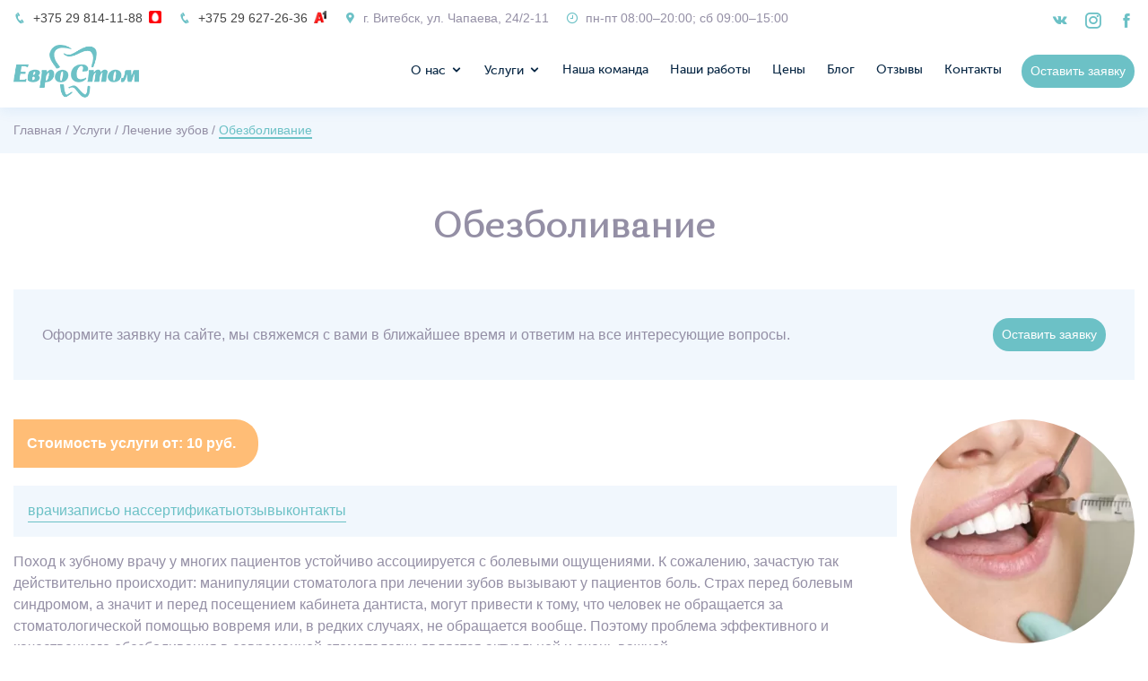

--- FILE ---
content_type: text/html; charset=UTF-8
request_url: https://euro-stom.by/uslugi/lecenie-zubov/obezbolivanie/
body_size: 24193
content:

<!doctype html>
<html lang="ru">
<head>
<meta charset="utf-8">
<meta content="width=device-width, initial-scale=1.0" name="viewport">

<meta name="yandex-verification" content="9415eb780c65b3f6" />

<meta charset="UTF-8">
<meta name='robots' content='index, follow, max-image-preview:large, max-snippet:-1, max-video-preview:-1' />

	<!-- This site is optimized with the Yoast SEO plugin v23.2 - https://yoast.com/wordpress/plugins/seo/ -->
	<title>Обезболивание зубов в Витебске, цена</title>
	<meta name="description" content="Обезболивание зубов в Витебске от ведущих стоматологов ЕвроСтом. Индивидуальный подбор анестезии. Низкая цена. Запишитесь на процедуру через сайт или по телефону." />
	<link rel="canonical" href="https://euro-stom.by/uslugi/lecenie-zubov/obezbolivanie/" />
	<meta property="og:locale" content="ru_RU" />
	<meta property="og:type" content="article" />
	<meta property="og:title" content="Обезболивание зубов в Витебске, цена" />
	<meta property="og:description" content="Обезболивание зубов в Витебске от ведущих стоматологов ЕвроСтом. Индивидуальный подбор анестезии. Низкая цена. Запишитесь на процедуру через сайт или по телефону." />
	<meta property="og:url" content="https://euro-stom.by/uslugi/lecenie-zubov/obezbolivanie/" />
	<meta property="og:site_name" content="Стоматологическая клиника" />
	<meta property="article:modified_time" content="2024-04-13T07:11:26+00:00" />
	<meta name="twitter:card" content="summary_large_image" />
	<script type="application/ld+json" class="yoast-schema-graph">{"@context":"https://schema.org","@graph":[{"@type":"WebPage","@id":"https://euro-stom.by/uslugi/lecenie-zubov/obezbolivanie/","url":"https://euro-stom.by/uslugi/lecenie-zubov/obezbolivanie/","name":"Обезболивание зубов в Витебске, цена","isPartOf":{"@id":"https://euro-stom.by/#website"},"datePublished":"2021-07-13T12:33:40+00:00","dateModified":"2024-04-13T07:11:26+00:00","description":"Обезболивание зубов в Витебске от ведущих стоматологов ЕвроСтом. Индивидуальный подбор анестезии. Низкая цена. Запишитесь на процедуру через сайт или по телефону.","breadcrumb":{"@id":"https://euro-stom.by/uslugi/lecenie-zubov/obezbolivanie/#breadcrumb"},"inLanguage":"ru-RU","potentialAction":[{"@type":"ReadAction","target":["https://euro-stom.by/uslugi/lecenie-zubov/obezbolivanie/"]}]},{"@type":"BreadcrumbList","@id":"https://euro-stom.by/uslugi/lecenie-zubov/obezbolivanie/#breadcrumb","itemListElement":[{"@type":"ListItem","position":1,"name":"Главная","item":"https://euro-stom.by/"},{"@type":"ListItem","position":2,"name":"Услуги","item":"https://euro-stom.by/uslugi/"},{"@type":"ListItem","position":3,"name":"Лечение зубов","item":"https://euro-stom.by/uslugi/lecenie-zubov/"},{"@type":"ListItem","position":4,"name":"Обезболивание"}]},{"@type":"WebSite","@id":"https://euro-stom.by/#website","url":"https://euro-stom.by/","name":"Стоматологическая клиника","description":"Ещё один сайт на WordPress","publisher":{"@id":"https://euro-stom.by/#organization"},"potentialAction":[{"@type":"SearchAction","target":{"@type":"EntryPoint","urlTemplate":"https://euro-stom.by/?s={search_term_string}"},"query-input":"required name=search_term_string"}],"inLanguage":"ru-RU"},{"@type":"Organization","@id":"https://euro-stom.by/#organization","name":"Евро-Стом","url":"https://euro-stom.by/","logo":{"@type":"ImageObject","inLanguage":"ru-RU","@id":"https://euro-stom.by/#/schema/logo/image/","url":"https://euro-stom.by/wp-content/uploads/2022/08/logo-1-evro-stom.png","contentUrl":"https://euro-stom.by/wp-content/uploads/2022/08/logo-1-evro-stom.png","width":1258,"height":540,"caption":"Евро-Стом"},"image":{"@id":"https://euro-stom.by/#/schema/logo/image/"}}]}</script>
	<!-- / Yoast SEO plugin. -->


<link rel='dns-prefetch' href='//www.google.com' />
<link href='https://fonts.gstatic.com' crossorigin='anonymous' rel='preconnect' />
<link rel="alternate" type="application/rss+xml" title="Стоматологическая клиника &raquo; Лента" href="https://euro-stom.by/feed/" />
<link rel="alternate" title="oEmbed (JSON)" type="application/json+oembed" href="https://euro-stom.by/wp-json/oembed/1.0/embed?url=https%3A%2F%2Feuro-stom.by%2Fuslugi%2Flecenie-zubov%2Fobezbolivanie%2F" />
<link rel="alternate" title="oEmbed (XML)" type="text/xml+oembed" href="https://euro-stom.by/wp-json/oembed/1.0/embed?url=https%3A%2F%2Feuro-stom.by%2Fuslugi%2Flecenie-zubov%2Fobezbolivanie%2F&#038;format=xml" />
<style id='wp-img-auto-sizes-contain-inline-css'>
img:is([sizes=auto i],[sizes^="auto," i]){contain-intrinsic-size:3000px 1500px}
/*# sourceURL=wp-img-auto-sizes-contain-inline-css */
</style>
<style id='wp-block-library-inline-css'>
:root{--wp-block-synced-color:#7a00df;--wp-block-synced-color--rgb:122,0,223;--wp-bound-block-color:var(--wp-block-synced-color);--wp-editor-canvas-background:#ddd;--wp-admin-theme-color:#007cba;--wp-admin-theme-color--rgb:0,124,186;--wp-admin-theme-color-darker-10:#006ba1;--wp-admin-theme-color-darker-10--rgb:0,107,160.5;--wp-admin-theme-color-darker-20:#005a87;--wp-admin-theme-color-darker-20--rgb:0,90,135;--wp-admin-border-width-focus:2px}@media (min-resolution:192dpi){:root{--wp-admin-border-width-focus:1.5px}}.wp-element-button{cursor:pointer}:root .has-very-light-gray-background-color{background-color:#eee}:root .has-very-dark-gray-background-color{background-color:#313131}:root .has-very-light-gray-color{color:#eee}:root .has-very-dark-gray-color{color:#313131}:root .has-vivid-green-cyan-to-vivid-cyan-blue-gradient-background{background:linear-gradient(135deg,#00d084,#0693e3)}:root .has-purple-crush-gradient-background{background:linear-gradient(135deg,#34e2e4,#4721fb 50%,#ab1dfe)}:root .has-hazy-dawn-gradient-background{background:linear-gradient(135deg,#faaca8,#dad0ec)}:root .has-subdued-olive-gradient-background{background:linear-gradient(135deg,#fafae1,#67a671)}:root .has-atomic-cream-gradient-background{background:linear-gradient(135deg,#fdd79a,#004a59)}:root .has-nightshade-gradient-background{background:linear-gradient(135deg,#330968,#31cdcf)}:root .has-midnight-gradient-background{background:linear-gradient(135deg,#020381,#2874fc)}:root{--wp--preset--font-size--normal:16px;--wp--preset--font-size--huge:42px}.has-regular-font-size{font-size:1em}.has-larger-font-size{font-size:2.625em}.has-normal-font-size{font-size:var(--wp--preset--font-size--normal)}.has-huge-font-size{font-size:var(--wp--preset--font-size--huge)}.has-text-align-center{text-align:center}.has-text-align-left{text-align:left}.has-text-align-right{text-align:right}.has-fit-text{white-space:nowrap!important}#end-resizable-editor-section{display:none}.aligncenter{clear:both}.items-justified-left{justify-content:flex-start}.items-justified-center{justify-content:center}.items-justified-right{justify-content:flex-end}.items-justified-space-between{justify-content:space-between}.screen-reader-text{border:0;clip-path:inset(50%);height:1px;margin:-1px;overflow:hidden;padding:0;position:absolute;width:1px;word-wrap:normal!important}.screen-reader-text:focus{background-color:#ddd;clip-path:none;color:#444;display:block;font-size:1em;height:auto;left:5px;line-height:normal;padding:15px 23px 14px;text-decoration:none;top:5px;width:auto;z-index:100000}html :where(.has-border-color){border-style:solid}html :where([style*=border-top-color]){border-top-style:solid}html :where([style*=border-right-color]){border-right-style:solid}html :where([style*=border-bottom-color]){border-bottom-style:solid}html :where([style*=border-left-color]){border-left-style:solid}html :where([style*=border-width]){border-style:solid}html :where([style*=border-top-width]){border-top-style:solid}html :where([style*=border-right-width]){border-right-style:solid}html :where([style*=border-bottom-width]){border-bottom-style:solid}html :where([style*=border-left-width]){border-left-style:solid}html :where(img[class*=wp-image-]){height:auto;max-width:100%}:where(figure){margin:0 0 1em}html :where(.is-position-sticky){--wp-admin--admin-bar--position-offset:var(--wp-admin--admin-bar--height,0px)}@media screen and (max-width:600px){html :where(.is-position-sticky){--wp-admin--admin-bar--position-offset:0px}}

/*# sourceURL=wp-block-library-inline-css */
</style><style id='global-styles-inline-css'>
:root{--wp--preset--aspect-ratio--square: 1;--wp--preset--aspect-ratio--4-3: 4/3;--wp--preset--aspect-ratio--3-4: 3/4;--wp--preset--aspect-ratio--3-2: 3/2;--wp--preset--aspect-ratio--2-3: 2/3;--wp--preset--aspect-ratio--16-9: 16/9;--wp--preset--aspect-ratio--9-16: 9/16;--wp--preset--color--black: #000000;--wp--preset--color--cyan-bluish-gray: #abb8c3;--wp--preset--color--white: #ffffff;--wp--preset--color--pale-pink: #f78da7;--wp--preset--color--vivid-red: #cf2e2e;--wp--preset--color--luminous-vivid-orange: #ff6900;--wp--preset--color--luminous-vivid-amber: #fcb900;--wp--preset--color--light-green-cyan: #7bdcb5;--wp--preset--color--vivid-green-cyan: #00d084;--wp--preset--color--pale-cyan-blue: #8ed1fc;--wp--preset--color--vivid-cyan-blue: #0693e3;--wp--preset--color--vivid-purple: #9b51e0;--wp--preset--gradient--vivid-cyan-blue-to-vivid-purple: linear-gradient(135deg,rgb(6,147,227) 0%,rgb(155,81,224) 100%);--wp--preset--gradient--light-green-cyan-to-vivid-green-cyan: linear-gradient(135deg,rgb(122,220,180) 0%,rgb(0,208,130) 100%);--wp--preset--gradient--luminous-vivid-amber-to-luminous-vivid-orange: linear-gradient(135deg,rgb(252,185,0) 0%,rgb(255,105,0) 100%);--wp--preset--gradient--luminous-vivid-orange-to-vivid-red: linear-gradient(135deg,rgb(255,105,0) 0%,rgb(207,46,46) 100%);--wp--preset--gradient--very-light-gray-to-cyan-bluish-gray: linear-gradient(135deg,rgb(238,238,238) 0%,rgb(169,184,195) 100%);--wp--preset--gradient--cool-to-warm-spectrum: linear-gradient(135deg,rgb(74,234,220) 0%,rgb(151,120,209) 20%,rgb(207,42,186) 40%,rgb(238,44,130) 60%,rgb(251,105,98) 80%,rgb(254,248,76) 100%);--wp--preset--gradient--blush-light-purple: linear-gradient(135deg,rgb(255,206,236) 0%,rgb(152,150,240) 100%);--wp--preset--gradient--blush-bordeaux: linear-gradient(135deg,rgb(254,205,165) 0%,rgb(254,45,45) 50%,rgb(107,0,62) 100%);--wp--preset--gradient--luminous-dusk: linear-gradient(135deg,rgb(255,203,112) 0%,rgb(199,81,192) 50%,rgb(65,88,208) 100%);--wp--preset--gradient--pale-ocean: linear-gradient(135deg,rgb(255,245,203) 0%,rgb(182,227,212) 50%,rgb(51,167,181) 100%);--wp--preset--gradient--electric-grass: linear-gradient(135deg,rgb(202,248,128) 0%,rgb(113,206,126) 100%);--wp--preset--gradient--midnight: linear-gradient(135deg,rgb(2,3,129) 0%,rgb(40,116,252) 100%);--wp--preset--font-size--small: 13px;--wp--preset--font-size--medium: 20px;--wp--preset--font-size--large: 36px;--wp--preset--font-size--x-large: 42px;--wp--preset--spacing--20: 0.44rem;--wp--preset--spacing--30: 0.67rem;--wp--preset--spacing--40: 1rem;--wp--preset--spacing--50: 1.5rem;--wp--preset--spacing--60: 2.25rem;--wp--preset--spacing--70: 3.38rem;--wp--preset--spacing--80: 5.06rem;--wp--preset--shadow--natural: 6px 6px 9px rgba(0, 0, 0, 0.2);--wp--preset--shadow--deep: 12px 12px 50px rgba(0, 0, 0, 0.4);--wp--preset--shadow--sharp: 6px 6px 0px rgba(0, 0, 0, 0.2);--wp--preset--shadow--outlined: 6px 6px 0px -3px rgb(255, 255, 255), 6px 6px rgb(0, 0, 0);--wp--preset--shadow--crisp: 6px 6px 0px rgb(0, 0, 0);}:where(.is-layout-flex){gap: 0.5em;}:where(.is-layout-grid){gap: 0.5em;}body .is-layout-flex{display: flex;}.is-layout-flex{flex-wrap: wrap;align-items: center;}.is-layout-flex > :is(*, div){margin: 0;}body .is-layout-grid{display: grid;}.is-layout-grid > :is(*, div){margin: 0;}:where(.wp-block-columns.is-layout-flex){gap: 2em;}:where(.wp-block-columns.is-layout-grid){gap: 2em;}:where(.wp-block-post-template.is-layout-flex){gap: 1.25em;}:where(.wp-block-post-template.is-layout-grid){gap: 1.25em;}.has-black-color{color: var(--wp--preset--color--black) !important;}.has-cyan-bluish-gray-color{color: var(--wp--preset--color--cyan-bluish-gray) !important;}.has-white-color{color: var(--wp--preset--color--white) !important;}.has-pale-pink-color{color: var(--wp--preset--color--pale-pink) !important;}.has-vivid-red-color{color: var(--wp--preset--color--vivid-red) !important;}.has-luminous-vivid-orange-color{color: var(--wp--preset--color--luminous-vivid-orange) !important;}.has-luminous-vivid-amber-color{color: var(--wp--preset--color--luminous-vivid-amber) !important;}.has-light-green-cyan-color{color: var(--wp--preset--color--light-green-cyan) !important;}.has-vivid-green-cyan-color{color: var(--wp--preset--color--vivid-green-cyan) !important;}.has-pale-cyan-blue-color{color: var(--wp--preset--color--pale-cyan-blue) !important;}.has-vivid-cyan-blue-color{color: var(--wp--preset--color--vivid-cyan-blue) !important;}.has-vivid-purple-color{color: var(--wp--preset--color--vivid-purple) !important;}.has-black-background-color{background-color: var(--wp--preset--color--black) !important;}.has-cyan-bluish-gray-background-color{background-color: var(--wp--preset--color--cyan-bluish-gray) !important;}.has-white-background-color{background-color: var(--wp--preset--color--white) !important;}.has-pale-pink-background-color{background-color: var(--wp--preset--color--pale-pink) !important;}.has-vivid-red-background-color{background-color: var(--wp--preset--color--vivid-red) !important;}.has-luminous-vivid-orange-background-color{background-color: var(--wp--preset--color--luminous-vivid-orange) !important;}.has-luminous-vivid-amber-background-color{background-color: var(--wp--preset--color--luminous-vivid-amber) !important;}.has-light-green-cyan-background-color{background-color: var(--wp--preset--color--light-green-cyan) !important;}.has-vivid-green-cyan-background-color{background-color: var(--wp--preset--color--vivid-green-cyan) !important;}.has-pale-cyan-blue-background-color{background-color: var(--wp--preset--color--pale-cyan-blue) !important;}.has-vivid-cyan-blue-background-color{background-color: var(--wp--preset--color--vivid-cyan-blue) !important;}.has-vivid-purple-background-color{background-color: var(--wp--preset--color--vivid-purple) !important;}.has-black-border-color{border-color: var(--wp--preset--color--black) !important;}.has-cyan-bluish-gray-border-color{border-color: var(--wp--preset--color--cyan-bluish-gray) !important;}.has-white-border-color{border-color: var(--wp--preset--color--white) !important;}.has-pale-pink-border-color{border-color: var(--wp--preset--color--pale-pink) !important;}.has-vivid-red-border-color{border-color: var(--wp--preset--color--vivid-red) !important;}.has-luminous-vivid-orange-border-color{border-color: var(--wp--preset--color--luminous-vivid-orange) !important;}.has-luminous-vivid-amber-border-color{border-color: var(--wp--preset--color--luminous-vivid-amber) !important;}.has-light-green-cyan-border-color{border-color: var(--wp--preset--color--light-green-cyan) !important;}.has-vivid-green-cyan-border-color{border-color: var(--wp--preset--color--vivid-green-cyan) !important;}.has-pale-cyan-blue-border-color{border-color: var(--wp--preset--color--pale-cyan-blue) !important;}.has-vivid-cyan-blue-border-color{border-color: var(--wp--preset--color--vivid-cyan-blue) !important;}.has-vivid-purple-border-color{border-color: var(--wp--preset--color--vivid-purple) !important;}.has-vivid-cyan-blue-to-vivid-purple-gradient-background{background: var(--wp--preset--gradient--vivid-cyan-blue-to-vivid-purple) !important;}.has-light-green-cyan-to-vivid-green-cyan-gradient-background{background: var(--wp--preset--gradient--light-green-cyan-to-vivid-green-cyan) !important;}.has-luminous-vivid-amber-to-luminous-vivid-orange-gradient-background{background: var(--wp--preset--gradient--luminous-vivid-amber-to-luminous-vivid-orange) !important;}.has-luminous-vivid-orange-to-vivid-red-gradient-background{background: var(--wp--preset--gradient--luminous-vivid-orange-to-vivid-red) !important;}.has-very-light-gray-to-cyan-bluish-gray-gradient-background{background: var(--wp--preset--gradient--very-light-gray-to-cyan-bluish-gray) !important;}.has-cool-to-warm-spectrum-gradient-background{background: var(--wp--preset--gradient--cool-to-warm-spectrum) !important;}.has-blush-light-purple-gradient-background{background: var(--wp--preset--gradient--blush-light-purple) !important;}.has-blush-bordeaux-gradient-background{background: var(--wp--preset--gradient--blush-bordeaux) !important;}.has-luminous-dusk-gradient-background{background: var(--wp--preset--gradient--luminous-dusk) !important;}.has-pale-ocean-gradient-background{background: var(--wp--preset--gradient--pale-ocean) !important;}.has-electric-grass-gradient-background{background: var(--wp--preset--gradient--electric-grass) !important;}.has-midnight-gradient-background{background: var(--wp--preset--gradient--midnight) !important;}.has-small-font-size{font-size: var(--wp--preset--font-size--small) !important;}.has-medium-font-size{font-size: var(--wp--preset--font-size--medium) !important;}.has-large-font-size{font-size: var(--wp--preset--font-size--large) !important;}.has-x-large-font-size{font-size: var(--wp--preset--font-size--x-large) !important;}
/*# sourceURL=global-styles-inline-css */
</style>

<style id='classic-theme-styles-inline-css'>
/*! This file is auto-generated */
.wp-block-button__link{color:#fff;background-color:#32373c;border-radius:9999px;box-shadow:none;text-decoration:none;padding:calc(.667em + 2px) calc(1.333em + 2px);font-size:1.125em}.wp-block-file__button{background:#32373c;color:#fff;text-decoration:none}
/*# sourceURL=/wp-includes/css/classic-themes.min.css */
</style>
<link rel='stylesheet' id='ald-styles-css' href='https://euro-stom.by/wp-content/plugins/ajax-load-more-anything/css/ald-styles.css?ver=2.4.6' media='all' />
<link rel='stylesheet' id='contact-form-7-css' href='https://euro-stom.by/wp-content/cache/autoptimize/css/autoptimize_single_76e12144b6be9bc0a17dd880c5566156.css?ver=5.4.2' media='all' />
<link rel='stylesheet' id='eurostomby-style-css' href='https://euro-stom.by/wp-content/cache/autoptimize/css/autoptimize_single_29cddd33b072205950d308b5725ee0b9.css?ver=1.0.0' media='all' />
<link rel='stylesheet' id='dtpicker-css' href='https://euro-stom.by/wp-content/plugins/date-time-picker-field/assets/js/vendor/datetimepicker/jquery.datetimepicker.min.css?ver=6.9' media='all' />
<script src="https://euro-stom.by/wp-includes/js/jquery/jquery.min.js?ver=3.7.1" id="jquery-core-js"></script>
<link rel="https://api.w.org/" href="https://euro-stom.by/wp-json/" /><link rel="alternate" title="JSON" type="application/json" href="https://euro-stom.by/wp-json/wp/v2/pages/194" /><link rel="EditURI" type="application/rsd+xml" title="RSD" href="https://euro-stom.by/xmlrpc.php?rsd" />
<meta name="generator" content="WordPress 6.9" />
<link rel='shortlink' href='https://euro-stom.by/?p=194' />
	<style type="text/css">
		{
			display: none;
		}

		
		.btn.loadMoreBtn {
			color: #333333;
			text-align: center;
		}

		.btn.loadMoreBtn:hover {
		  text-decoration: none;
		}
	</style>
<script>document.createElement( "picture" );if(!window.HTMLPictureElement && document.addEventListener) {window.addEventListener("DOMContentLoaded", function() {var s = document.createElement("script");s.src = "https://euro-stom.by/wp-content/plugins/webp-express/js/picturefill.min.js";document.body.appendChild(s);});}</script>		<style id="wp-custom-css">
			@media(max-width:991px){
	.uslugipage .inner-page h1{font-size:32px}
	.uslugipage .uslugaopistext h2{font-size:28px;font-weight:bold}
	.uslugipage .uslugaopistext h3{font-size:24px;font-weight:bold}
	.uslugipage .section-title h2, .uslugipage .section-title .h2, .uslugipage + div .section-title .h2, .uslugipage + section .section-title .h2, .uslugipage .why-us .content h3, .uslugipage .why-us .content .h3{font-size:24px}
	
	#callbackpopup, #callbackpopup .section-title{padding:0;margin-left:-20px;margin-right:-20px} .fancybox-content{padding:20px}
}
#contact picture {
    max-height: 14px;
    vertical-align: top;
	display: inline-block;
}		</style>
		<!-- Favicons -->
<link href="/favicon.ico" rel="icon">
  <link href="/favicon.ico" rel="apple-touch-icon">
  <link href="https://euro-stom.by/wp-content/themes/eurostomby/assets/vendor/bootstrap/css/bootstrap.min.css" rel="stylesheet" media="print" onload="this.media='all'">
  <link href="https://euro-stom.by/wp-content/themes/eurostomby/assets/vendor/owl.carousel/assets/owl.carousel.min.css" rel="stylesheet" media="print" onload="this.media='all'">
  <link href="https://euro-stom.by/wp-content/themes/eurostomby/assets/vendor/bootstrap-datepicker/css/bootstrap-datepicker.min.css" rel="stylesheet" media="print" onload="this.media='all'">
  <link href="https://cdn.jsdelivr.net/gh/fancyapps/fancybox@3.5.7/dist/jquery.fancybox.min.css" rel="stylesheet" media="print" onload="this.media='all'"/>
  <script src="https://euro-stom.by/wp-content/themes/eurostomby/assets/vendor/jquery/jquery.min.js"></script>
  <script src="https://euro-stom.by/wp-content/themes/eurostomby/assets/vendor/owl.carousel/owl.carousel.min.js"></script>

  <!-- Template Main CSS File -->
  <link href="https://euro-stom.by/wp-content/cache/autoptimize/css/autoptimize_single_2dda34383f98871d731080e66380e46b.css?v=3" rel="stylesheet">
	<!-- Google tag (gtag.js) -->
<script async src="https://www.googletagmanager.com/gtag/js?id=G-8DKL7G7KTN"></script>
<script>
  window.dataLayer = window.dataLayer || [];
  function gtag(){dataLayer.push(arguments);}
  gtag('js', new Date());

  gtag('config', 'G-8DKL7G7KTN');
</script>

</head>
<body>

  <link href="https://euro-stom.by/wp-content/themes/eurostomby/assets/vendor/boxicons/css/boxicons.min.css" rel="stylesheet" media="print" onload="this.media='all'">
  <link href="https://euro-stom.by/wp-content/cache/autoptimize/css/autoptimize_single_a4f15edaa0fac96859f9af2ce3a87458.css" rel="stylesheet" media="print" onload="this.media='all'">
  <link href="https://euro-stom.by/wp-content/themes/eurostomby/assets/vendor/animate.css/animate.min.css" rel="stylesheet">
  <link href="https://euro-stom.by/wp-content/cache/autoptimize/css/autoptimize_single_a8aec561d3b9b905472b815cb2b818c2.css" rel="stylesheet">

  <!-- ======= Top Bar ======= -->
  <!--<div id="topbar" class="d-flex align-items-center fixed-top">-->
  <div id="topbar" class="align-items-center fixed-top">
    <div class="container tel d-flex">
	<div class="modal-header">
        <p class="modal-title">Контакты</p>
        <a href="#close" title="Close" class="close">×</a>
      </div>
      <div class="contact-info mr-auto">
        <p><i class="icofont-phone"></i> <a href="tel:+375298141188">+375 29 814-11-88</a> <img class="iconphone" src="/wp-content/uploads/2021/08/mtslogo.png"></p>
        <p><i class="icofont-phone"></i> <a href="tel:+375296272636">+375 29 627-26-36</a> <img class="iconphone" src="/wp-content/uploads/2021/08/a1logo.png"></p>
        <p class=""><i class="icofont-google-map"></i> г. Витебск, ул. Чапаева, 24/2-11</p>
        <p class="topbarhide"><i class="icofont-clock-time"></i> пн-пт 08:00–20:00; сб 09:00–15:00</p>
      </div>
      <div class="social-links">
        <p><a href="https://vk.com/euro_stom" target="_blank"><i class="icofont-vk"></i></a></p>
        <p><a href="https://www.instagram.com/eurostom_vitebsk/" target="_blank"><i class="icofont-instagram"></i></a></p>
        <p><a href="https://www.facebook.com/groups/1457611234356610/about/" target="_blank"><i class="icofont-facebook"></i></a></p>
      </div>
    </div>
  </div>

  <!-- ======= Header ======= -->
  <header id="header" class="fixed-top">
    <div class="container d-flex align-items-center">

     <!-- <h1 class="logo mr-auto"><a href="index.html">Medilab</a></h1>-->
      <!-- Uncomment below if you prefer to use an image logo -->
      <a href="/" class="logo mr-auto"><picture><source srcset="https://euro-stom.by/wp-content/webp-express/webp-images/themes/eurostomby/assets/img/logo-new2.png.webp" type="image/webp"><img src="https://euro-stom.by/wp-content/themes/eurostomby/assets/img/logo-new2.png" alt="" class="img-fluid webpexpress-processed" width="140" height="60"></picture></a>

      <nav class="nav-menu d-none d-lg-block"><ul id="menu-mainmenu" class="menu"><li id="menu-item-563" class="menu-item menu-item-type-post_type menu-item-object-page menu-item-has-children menu-item-563"><a href="https://euro-stom.by/o-nas/">О нас</a>
<ul class="sub-menu">
	<li id="menu-item-845" class="menu-item menu-item-type-post_type menu-item-object-page menu-item-845"><a href="https://euro-stom.by/informacziya/">Информация</a></li>
	<li id="menu-item-1683" class="menu-item menu-item-type-custom menu-item-object-custom menu-item-1683"><a href="https://euro-stom.by/faq/">Вопрос-Ответ</a></li>
</ul>
</li>
<li id="menu-item-564" class="menu-item menu-item-type-post_type menu-item-object-page current-page-ancestor current-menu-ancestor current_page_ancestor menu-item-has-children menu-item-564"><a href="https://euro-stom.by/uslugi/">Услуги</a>
<ul class="sub-menu">
	<li id="menu-item-572" class="menu-item menu-item-type-post_type menu-item-object-page menu-item-has-children menu-item-572"><a href="https://euro-stom.by/uslugi/implantacia-dentalnaya/">Имплантация зубов</a>
	<ul class="sub-menu">
		<li id="menu-item-581" class="menu-item menu-item-type-post_type menu-item-object-page menu-item-581"><a href="https://euro-stom.by/uslugi/implantacia-dentalnaya/dvuhetapnaya/">Двухэтапная</a></li>
		<li id="menu-item-582" class="menu-item menu-item-type-post_type menu-item-object-page menu-item-582"><a href="https://euro-stom.by/uslugi/implantacia-dentalnaya/odnoetapnaya/">Одноэтапная</a></li>
		<li id="menu-item-801" class="menu-item menu-item-type-post_type menu-item-object-page menu-item-801"><a href="https://euro-stom.by/uslugi/implantacia-dentalnaya/all-on-4/">Имплантация All-on-4</a></li>
		<li id="menu-item-805" class="menu-item menu-item-type-post_type menu-item-object-page menu-item-805"><a href="https://euro-stom.by/uslugi/implantacia-dentalnaya/all-on-6/">Имплантация All-on-6</a></li>
		<li id="menu-item-1236" class="menu-item menu-item-type-post_type menu-item-object-page menu-item-1236"><a href="https://euro-stom.by/uslugi/implantacia-dentalnaya/straumann/">Имплантаты STRAUMANN</a></li>
		<li id="menu-item-583" class="menu-item menu-item-type-post_type menu-item-object-page menu-item-583"><a href="https://euro-stom.by/uslugi/implantacia-dentalnaya/implantaciya-v-belarusi/">Имплантация в Беларуси</a></li>
	</ul>
</li>
	<li id="menu-item-573" class="menu-item menu-item-type-post_type menu-item-object-page menu-item-has-children menu-item-573"><a href="https://euro-stom.by/uslugi/udalenie-zubov/">Удаление зубов</a>
	<ul class="sub-menu">
		<li id="menu-item-585" class="menu-item menu-item-type-post_type menu-item-object-page menu-item-585"><a href="https://euro-stom.by/uslugi/udalenie-zubov/prostoe/">Простое удаление зубов</a></li>
		<li id="menu-item-584" class="menu-item menu-item-type-post_type menu-item-object-page menu-item-584"><a href="https://euro-stom.by/uslugi/udalenie-zubov/atravmatichnoe/">Атравматичное удаление зубов</a></li>
		<li id="menu-item-586" class="menu-item menu-item-type-post_type menu-item-object-page menu-item-586"><a href="https://euro-stom.by/uslugi/udalenie-zubov/mudrosti/">Удаление зубов мудрости</a></li>
		<li id="menu-item-587" class="menu-item menu-item-type-post_type menu-item-object-page menu-item-587"><a href="https://euro-stom.by/uslugi/udalenie-zubov/retenirovannyh/">Удаление ретинированных зубов</a></li>
		<li id="menu-item-792" class="menu-item menu-item-type-post_type menu-item-object-page menu-item-792"><a href="https://euro-stom.by/uslugi/udalenie-zubov/ultrazvukom/">Удаление зубов ультразвуком</a></li>
		<li id="menu-item-1164" class="menu-item menu-item-type-custom menu-item-object-custom menu-item-1164"><a href="https://euro-stom.by/uslugi/hirurgiceskaya-stomatologia/udalenie-kisty-czistektomiya/">Удаление кисты зуба</a></li>
	</ul>
</li>
	<li id="menu-item-574" class="menu-item menu-item-type-post_type menu-item-object-page menu-item-has-children menu-item-574"><a href="https://euro-stom.by/uslugi/hirurgiceskaya-stomatologia/">Хирургическая стоматология</a>
	<ul class="sub-menu">
		<li id="menu-item-588" class="menu-item menu-item-type-post_type menu-item-object-page menu-item-588"><a href="https://euro-stom.by/uslugi/hirurgiceskaya-stomatologia/sinus-lifting/">Синус-лифтинг</a></li>
		<li id="menu-item-589" class="menu-item menu-item-type-post_type menu-item-object-page menu-item-589"><a href="https://euro-stom.by/uslugi/hirurgiceskaya-stomatologia/uvelichenie-kosti-osteokonduktivnymi-materialami/">Увеличение костной ткани</a></li>
		<li id="menu-item-590" class="menu-item menu-item-type-post_type menu-item-object-page menu-item-590"><a href="https://euro-stom.by/uslugi/hirurgiceskaya-stomatologia/udalenie-kisty-czistektomiya/">Удаление кисты</a></li>
		<li id="menu-item-591" class="menu-item menu-item-type-post_type menu-item-object-page menu-item-591"><a href="https://euro-stom.by/uslugi/hirurgiceskaya-stomatologia/plastika-uzdechek-yazyka-gub-alveolyarnogo-otrostka/">Пластика уздечек</a></li>
		<li id="menu-item-1745" class="menu-item menu-item-type-post_type menu-item-object-page menu-item-1745"><a href="https://euro-stom.by/uslugi/hirurgiceskaya-stomatologia/reczessiya-desny/">Рецессия / пластика десны</a></li>
	</ul>
</li>
	<li id="menu-item-575" class="menu-item menu-item-type-post_type menu-item-object-page current-page-ancestor current-menu-ancestor current-menu-parent current-page-parent current_page_parent current_page_ancestor menu-item-has-children menu-item-575"><a href="https://euro-stom.by/uslugi/lecenie-zubov/">Лечение зубов</a>
	<ul class="sub-menu">
		<li id="menu-item-592" class="menu-item menu-item-type-post_type menu-item-object-page menu-item-592"><a href="https://euro-stom.by/uslugi/lecenie-zubov/diagnostika/">Диагностика</a></li>
		<li id="menu-item-593" class="menu-item menu-item-type-post_type menu-item-object-page current-menu-item page_item page-item-194 current_page_item menu-item-593"><a aria-current="page">Обезболивание</a></li>
		<li id="menu-item-594" class="menu-item menu-item-type-post_type menu-item-object-page menu-item-594"><a href="https://euro-stom.by/uslugi/lecenie-zubov/lechenie-kariesa/">Лечение кариеса</a></li>
		<li id="menu-item-796" class="menu-item menu-item-type-post_type menu-item-object-page menu-item-796"><a href="https://euro-stom.by/uslugi/lecenie-zubov/plomba-na-zub/">Пломба на зуб</a></li>
		<li id="menu-item-596" class="menu-item menu-item-type-post_type menu-item-object-page menu-item-596"><a href="https://euro-stom.by/uslugi/lecenie-zubov/endodontiya-lechenie-kornevyh-kanalov/">Лечение корневых каналов</a></li>
		<li id="menu-item-597" class="menu-item menu-item-type-post_type menu-item-object-page menu-item-597"><a href="https://euro-stom.by/uslugi/lecenie-zubov/restavraczionnye-raboty/">Реставрационные работы</a></li>
	</ul>
</li>
	<li id="menu-item-1937" class="menu-item menu-item-type-post_type menu-item-object-page menu-item-1937"><a href="https://euro-stom.by/uslugi/lechenie-zubov-pod-mikroskopom/">Лечение зубов под микроскопом</a></li>
	<li id="menu-item-576" class="menu-item menu-item-type-post_type menu-item-object-page menu-item-has-children menu-item-576"><a href="https://euro-stom.by/uslugi/esteticeskaya-stomatologia/">Эстетическая стоматология</a>
	<ul class="sub-menu">
		<li id="menu-item-598" class="menu-item menu-item-type-post_type menu-item-object-page menu-item-598"><a href="https://euro-stom.by/uslugi/esteticeskaya-stomatologia/kompoziczionnye-viniry/">Композитные виниры</a></li>
		<li id="menu-item-600" class="menu-item menu-item-type-post_type menu-item-object-page menu-item-600"><a href="https://euro-stom.by/uslugi/esteticeskaya-stomatologia/restavracziya-zubov/">Реставрация зубов</a></li>
		<li id="menu-item-601" class="menu-item menu-item-type-post_type menu-item-object-page menu-item-601"><a href="https://euro-stom.by/uslugi/esteticeskaya-stomatologia/otbelivanie-zubov/">Отбеливание зубов</a></li>
		<li id="menu-item-602" class="menu-item menu-item-type-post_type menu-item-object-page menu-item-602"><a href="https://euro-stom.by/uslugi/esteticeskaya-stomatologia/skajs-na-zub/">Скайс на зуб</a></li>
		<li id="menu-item-603" class="menu-item menu-item-type-post_type menu-item-object-page menu-item-603"><a href="https://euro-stom.by/uslugi/esteticeskaya-stomatologia/adgezivnoe-protezirovanie/">Адгезивное протезирование</a></li>
		<li id="menu-item-604" class="menu-item menu-item-type-post_type menu-item-object-page menu-item-604"><a href="https://euro-stom.by/uslugi/protezirovanie/nesemnoe-protezirovanie/koronki-na-osnove-dioksida-czirkoniya/">Коронки на основе диоксида циркония</a></li>
		<li id="menu-item-605" class="menu-item menu-item-type-post_type menu-item-object-page menu-item-605"><a href="https://euro-stom.by/uslugi/protezirovanie/nesemnoe-protezirovanie/keramicheskie-viniry-e-max/">Керамические виниры E-MAX</a></li>
	</ul>
</li>
	<li id="menu-item-577" class="menu-item menu-item-type-post_type menu-item-object-page menu-item-has-children menu-item-577"><a href="https://euro-stom.by/uslugi/protezirovanie/">Протезирование зубов</a>
	<ul class="sub-menu">
		<li id="menu-item-606" class="menu-item menu-item-type-post_type menu-item-object-page menu-item-has-children menu-item-606"><a href="https://euro-stom.by/uslugi/protezirovanie/mikroprotezirovanie/">Микропротезирование</a>
		<ul class="sub-menu">
			<li id="menu-item-634" class="menu-item menu-item-type-post_type menu-item-object-page menu-item-634"><a href="https://euro-stom.by/uslugi/protezirovanie/mikroprotezirovanie/vkladki-keramicheskie/">Вкладки керамические</a></li>
			<li id="menu-item-635" class="menu-item menu-item-type-post_type menu-item-object-page menu-item-635"><a href="https://euro-stom.by/uslugi/protezirovanie/mikroprotezirovanie/nakladki/">Накладки</a></li>
			<li id="menu-item-636" class="menu-item menu-item-type-post_type menu-item-object-page menu-item-636"><a href="https://euro-stom.by/uslugi/protezirovanie/mikroprotezirovanie/polykoronki/">Полукоронки</a></li>
		</ul>
</li>
		<li id="menu-item-607" class="menu-item menu-item-type-post_type menu-item-object-page menu-item-has-children menu-item-607"><a href="https://euro-stom.by/uslugi/protezirovanie/nesemnoe-protezirovanie/">Несъемное протезирование</a>
		<ul class="sub-menu">
			<li id="menu-item-637" class="menu-item menu-item-type-post_type menu-item-object-page menu-item-637"><a href="https://euro-stom.by/uslugi/protezirovanie/nesemnoe-protezirovanie/bezmetallovaya-keramika/">Безметалловая керамика</a></li>
			<li id="menu-item-817" class="menu-item menu-item-type-post_type menu-item-object-page menu-item-817"><a href="https://euro-stom.by/uslugi/protezirovanie/nesemnoe-protezirovanie/viniry-na-zuby/">Виниры для зубов</a></li>
			<li id="menu-item-1957" class="menu-item menu-item-type-custom menu-item-object-custom menu-item-1957"><a href="https://euro-stom.by/uslugi/protezirovanie/nesemnoe-protezirovanie/keramicheskie-viniry-e-max/">Керамические виниры E-MAX</a></li>
			<li id="menu-item-639" class="menu-item menu-item-type-post_type menu-item-object-page menu-item-639"><a href="https://euro-stom.by/uslugi/protezirovanie/nesemnoe-protezirovanie/koronki-na-osnove-dioksida-czirkoniya/">Коронки на основе диоксида циркония</a></li>
			<li id="menu-item-640" class="menu-item menu-item-type-post_type menu-item-object-page menu-item-640"><a href="https://euro-stom.by/uslugi/protezirovanie/nesemnoe-protezirovanie/metallokeramika/">Металлокерамика</a></li>
			<li id="menu-item-641" class="menu-item menu-item-type-post_type menu-item-object-page menu-item-641"><a href="https://euro-stom.by/uslugi/protezirovanie/nesemnoe-protezirovanie/plastmassovye-koronki/">Пластмассовые коронки</a></li>
		</ul>
</li>
		<li id="menu-item-608" class="menu-item menu-item-type-post_type menu-item-object-page menu-item-has-children menu-item-608"><a href="https://euro-stom.by/uslugi/protezirovanie/semnoe-protezirovanie/">Съемное протезирование</a>
		<ul class="sub-menu">
			<li id="menu-item-643" class="menu-item menu-item-type-post_type menu-item-object-page menu-item-643"><a href="https://euro-stom.by/uslugi/protezirovanie/semnoe-protezirovanie/byugelnyj-protez/">Бюгельный протез</a></li>
			<li id="menu-item-644" class="menu-item menu-item-type-post_type menu-item-object-page menu-item-644"><a href="https://euro-stom.by/uslugi/protezirovanie/semnoe-protezirovanie/miorelaksiruyushhie-kappy/">Миорелаксирующие каппы</a></li>
			<li id="menu-item-645" class="menu-item menu-item-type-post_type menu-item-object-page menu-item-645"><a href="https://euro-stom.by/uslugi/protezirovanie/semnoe-protezirovanie/nejlonovye-zubnye-protezy/">Нейлоновые зубные протезы</a></li>
			<li id="menu-item-646" class="menu-item menu-item-type-post_type menu-item-object-page menu-item-646"><a href="https://euro-stom.by/uslugi/protezirovanie/semnoe-protezirovanie/plastmassovye-protezy/">Пластмассовые протезы</a></li>
		</ul>
</li>
	</ul>
</li>
	<li id="menu-item-578" class="menu-item menu-item-type-post_type menu-item-object-page menu-item-has-children menu-item-578"><a href="https://euro-stom.by/uslugi/chistka-zubov/">Профессиональная гигиена полости рта</a>
	<ul class="sub-menu">
		<li id="menu-item-609" class="menu-item menu-item-type-post_type menu-item-object-page menu-item-609"><a href="https://euro-stom.by/uslugi/chistka-zubov/kontrol-gigieny-polosti-rta/">Контроль гигиены полости рта</a></li>
		<li id="menu-item-612" class="menu-item menu-item-type-post_type menu-item-object-page menu-item-612"><a href="https://euro-stom.by/uslugi/chistka-zubov/obuchenie-gigiene-polosti-rta/">Обучение гигиене полости рта</a></li>
		<li id="menu-item-610" class="menu-item menu-item-type-post_type menu-item-object-page menu-item-610"><a href="https://euro-stom.by/uslugi/chistka-zubov/udalenie-zubnogo-kamnya/">Удаление зубного камня</a></li>
		<li id="menu-item-615" class="menu-item menu-item-type-post_type menu-item-object-page menu-item-615"><a href="https://euro-stom.by/uslugi/chistka-zubov/shinirovanie-zubov/">Шинирование зубов</a></li>
	</ul>
</li>
	<li id="menu-item-579" class="menu-item menu-item-type-post_type menu-item-object-page menu-item-has-children menu-item-579"><a href="https://euro-stom.by/uslugi/detskaya-stomatologia/">Детская стоматология</a>
	<ul class="sub-menu">
		<li id="menu-item-616" class="menu-item menu-item-type-post_type menu-item-object-page menu-item-616"><a href="https://euro-stom.by/uslugi/detskaya-stomatologia/diagnostika-i-lechenie-molochnyh-i-postoyannyh-zubov/">Лечение кариеса у детей</a></li>
		<li id="menu-item-617" class="menu-item menu-item-type-post_type menu-item-object-page menu-item-617"><a href="https://euro-stom.by/uslugi/detskaya-stomatologia/lechenie-zubov-s-nesformirovannymi-kornyami/">Лечение зубов с несформированными корнями</a></li>
		<li id="menu-item-618" class="menu-item menu-item-type-post_type menu-item-object-page menu-item-618"><a href="https://euro-stom.by/uslugi/detskaya-stomatologia/germetizacziya-fissur/">Герметизация фиссур</a></li>
		<li id="menu-item-619" class="menu-item menu-item-type-post_type menu-item-object-page menu-item-619"><a href="https://euro-stom.by/uslugi/detskaya-stomatologia/czvetnye-plomby-twinki-star/">Цветные пломбы Twinki Star</a></li>
		<li id="menu-item-620" class="menu-item menu-item-type-post_type menu-item-object-page menu-item-620"><a href="https://euro-stom.by/uslugi/detskaya-stomatologia/remineraliziruyushhaya-terapiya/">Реминерализирующая терапия</a></li>
	</ul>
</li>
	<li id="menu-item-580" class="menu-item menu-item-type-post_type menu-item-object-page menu-item-has-children menu-item-580"><a href="https://euro-stom.by/uslugi/rentgen-i-diagnostika/">Рентген зубов</a>
	<ul class="sub-menu">
		<li id="menu-item-1914" class="menu-item menu-item-type-post_type menu-item-object-page menu-item-1914"><a href="https://euro-stom.by/uslugi/rentgen-i-diagnostika/czifrovaya-rentgenografiya/">Цифровая рентгенография</a></li>
		<li id="menu-item-621" class="menu-item menu-item-type-post_type menu-item-object-page menu-item-621"><a href="https://euro-stom.by/uslugi/rentgen-i-diagnostika/chtenie-i-rasshifrovka-snimkov/">Чтение и расшифровка снимков</a></li>
	</ul>
</li>
</ul>
</li>
<li id="menu-item-566" class="menu-item menu-item-type-custom menu-item-object-custom menu-item-566"><a href="/doctory/">Наша команда</a></li>
<li id="menu-item-567" class="menu-item menu-item-type-post_type menu-item-object-page menu-item-567"><a href="https://euro-stom.by/nashi-raboty/">Наши работы</a></li>
<li id="menu-item-570" class="menu-item menu-item-type-post_type menu-item-object-page menu-item-570"><a href="https://euro-stom.by/ceny/">Цены</a></li>
<li id="menu-item-568" class="menu-item menu-item-type-taxonomy menu-item-object-category menu-item-568"><a href="https://euro-stom.by/blog/">Блог</a></li>
<li id="menu-item-569" class="menu-item menu-item-type-post_type menu-item-object-page menu-item-569"><a href="https://euro-stom.by/otzyvy/">Отзывы</a></li>
<li id="menu-item-571" class="menu-item menu-item-type-post_type menu-item-object-page menu-item-571"><a href="https://euro-stom.by/kontakty/">Контакты</a></li>
</ul></nav>


      <a class="appointment-btn scrollto" data-fancybox="" data-src="#callbackpopup" href="javascript:;">Оставить заявку</a>
<a class="btn"><img src="https://euro-stom.by/wp-content/themes/eurostomby/assets/img/phone0.svg" width="40" height="20"></a>
    </div>
  </header><!-- End Header -->
<main id="main" class="onaspage uslugipage">

    <!-- ======= Breadcrumbs Section ======= -->
    <section class="breadcrumbs">
  <div class="container">

    <div class="d-flex justify-content-between align-items-center">
      <p id="breadcrumbs"><span><span><a href="https://euro-stom.by/">Главная</a></span> / <span><a href="https://euro-stom.by/uslugi/">Услуги</a></span> / <span><a href="https://euro-stom.by/uslugi/lecenie-zubov/">Лечение зубов</a></span> / <span class="breadcrumb_last" aria-current="page">Обезболивание</span></span></p>    </div>

  </div>
</section><!-- End Breadcrumbs Section -->

<section class="inner-page">

    <script type="application/ld+json">
    [{
      "@context": "http://schema.org",
      "@type": "Product",
      "name": "Обезболивание",
      "offers": {
        "@type": "AggregateOffer",
        "lowPrice": "10",
        "offerCount": "1",
        "priceCurrency": "BYN" }
    }]
    </script>
  <div class="container">
    <h1>Обезболивание</h1>
        <style>.cta{display:flex;flex-wrap:wrap;gap:2rem;align-items:center;justify-content:center;background-color:#f1f7fd;padding:2rem;margin-bottom:calc(1.5rem + 20px)}@media(min-width:992px){.cta{justify-content:space-between}}</style>
      <div class="cta">
        <div class="cta-text">Оформите заявку на сайте, мы свяжемся с вами в ближайшее время и ответим на все интересующие вопросы.</div>
        <div class="cta-button"><a class="appointment-btn" data-fancybox="" data-src="#callbackpopup" href="javascript:;" style="color:white">Оставить заявку</a></div>
      </div>
        <div class="row">
      <div class="col-lg-12">
        <div class="uslugaopistext"><picture><source srcset="https://euro-stom.by/wp-content/webp-express/webp-images/uploads/2021/07/5a1bfa783a362.jpg.webp" type="image/webp"><img src="https://euro-stom.by/wp-content/uploads/2021/07/5a1bfa783a362.jpg" class="float-right uslugaimg webpexpress-processed" alt="Обезболивание"></picture>
            <p class="uslugaprice">Стоимость услуги от: 10 руб.</p>
            <style>.tag{display:flex;flex-wrap:wrap;gap:2rem;align-items:center;background-color:#f1f7fd;padding:1rem}#tag--defered{margin-bottom:1rem}.tag-link{border-bottom:1px solid #6cc1c6}.tag-link:hover{border-color:transparent}.tag-ancor{position:absolute;top:-60px}@media(min-width:992px){.tag-ancor{top:-120px}}#works,#doctors,#appointment,#why-us,#cert,#testimonials,#contact{position:relative}</style>
            <div id="tag-wrap">
                                                        </div>
          <p>Поход к зубному врачу у многих пациентов устойчиво ассоциируется с болевыми ощущениями. К сожалению, зачастую так действительно происходит: манипуляции стоматолога при лечении зубов вызывают у пациентов боль. Страх перед болевым синдромом, а значит и перед посещением кабинета дантиста, могут привести к тому, что человек не обращается за стоматологической помощью вовремя или, в редких случаях, не обращается вообще. Поэтому проблема эффективного и качественного обезболивания в современной стоматологии является актуальной и очень важной.</p>
<h2>Виды обезболивания</h2>
<p>В стоматологии в частности и в медицине вообще существует <span style="text-decoration: underline;">два вида</span> обезболивания: <em>местное</em> и <em>общее</em>.</p>
<p>Общий наркоз применятся сегодня редко и лишь в исключительных случаях:</p>
<ul>
<li>при длительном и сложном хирургическом вмешательстве;</li>
<li>при нервных расстройствах пациента, связанных с панической боязнью стоматологов;</li>
<li>при повышенном рвотном рефлексе.</li>
</ul>
<p>В <strong>95%</strong> случаев применяется местная анестезия, которая, в свою очередь может быть:</p>
<ol>
<li>Инфильтрационной. Самый распространённый вид анестезии, заключается в одном или нескольких уколов в десну рядом с зубом, который планируется лечить. Такой вид отлично подходит для несложных операций, лечении кариеса и т.д.</li>
<li>Проводниковой. При удалении сразу нескольких зубов недостаточно обезболить только один, поэтому в таких случаях оправдан проводниковый метод, который позволяет временно отключить сразу несколько нервных окончаний.</li>
<li>Апликационной. Анестезия с помощью нанесения специального препарата (геля) на поверхность полости рта. Чаще применяется в детской стоматологии.</li>
<li>Стволовой. Наиболее редкий вид, заключается в блокировании тройничного нерва, а значит и всех нервных окончаний полости рта.</li>
</ol>
<p>Специалисты клиники ЕвроСтом практикуют <span style="text-decoration: underline;">индивидуальный подход</span> к каждому пациенту в вопросах анестезии. Выбор анестетиков осуществляется на основе карты соматических заболеваний, возраста и состояния пациента.</p>
<p>На первом месте для врачей клиники ЕвроСтом при проведении анестезии является сохранение здоровья пациента.</p>
        </div>
      </div>
    </div>
  </div>
</section>
            	
	 	
    <section id="doctors" class="doctors">
        <span id="tag-doctors" class="tag-ancor"></span>
      <div class="container">

        

        <div class="row">
                    		  <div class="section-title">
          <p class="h2">Доктора работающие в данном направлении</p>
        </div>
                                        <div class="col-lg-6 mt-4">
                <div class="member d-flex align-items-start">
                  <div class="pic"><picture><source srcset="https://euro-stom.by/wp-content/webp-express/webp-images/uploads/2022/04/img_5935-kopiya-2345-e1650285925252.jpg.webp" type="image/webp"><img src="https://euro-stom.by/wp-content/uploads/2022/04/img_5935-kopiya-2345-e1650285925252.jpg" class="img-fluid webpexpress-processed" alt=""></picture></div>
                  <div class="member-info">
                    <p class="h4"><a href="https://euro-stom.by/doctory/olga-vasilevna-shulczeva/">Ольга Васильевна Шульцева</a></p>
                    <span>Врач-стоматолог-хирург</span>
                    <a data-fancybox="" data-src="#callbackpopup" href="javascript:;" class="appointment-btn scrollto docuslzap">Оставить заявку</a>
                  </div>
                </div>
              </div>
                                        <div class="col-lg-6 mt-4">
                <div class="member d-flex align-items-start">
                  <div class="pic"><picture><source srcset="https://euro-stom.by/wp-content/webp-express/webp-images/uploads/2021/07/5ffdbaa19ff52.jpg.webp" type="image/webp"><img src="https://euro-stom.by/wp-content/uploads/2021/07/5ffdbaa19ff52.jpg" class="img-fluid webpexpress-processed" alt=""></picture></div>
                  <div class="member-info">
                    <p class="h4"><a href="https://euro-stom.by/doctory/irina-vyacheslavovna-dobatovkina/">Ирина Вячеславовна Добатовкина</a></p>
                    <span>Врач-стоматолог-терапевт</span>
                    <a data-fancybox="" data-src="#callbackpopup" href="javascript:;" class="appointment-btn scrollto docuslzap">Оставить заявку</a>
                  </div>
                </div>
              </div>
                                        <div class="col-lg-6 mt-4">
                <div class="member d-flex align-items-start">
                  <div class="pic"><picture><source srcset="https://euro-stom.by/wp-content/webp-express/webp-images/uploads/2021/07/5ffdb7455d9b0.jpg.webp" type="image/webp"><img src="https://euro-stom.by/wp-content/uploads/2021/07/5ffdb7455d9b0.jpg" class="img-fluid webpexpress-processed" alt=""></picture></div>
                  <div class="member-info">
                    <p class="h4"><a href="https://euro-stom.by/doctory/olga-anatolevna-bederova/">Ольга Анатольевна Бедерова</a></p>
                    <span>Врач-стоматолог-терапевт</span>
                    <a data-fancybox="" data-src="#callbackpopup" href="javascript:;" class="appointment-btn scrollto docuslzap">Оставить заявку</a>
                  </div>
                </div>
              </div>
                                        <div class="col-lg-6 mt-4">
                <div class="member d-flex align-items-start">
                  <div class="pic"><picture><source srcset="https://euro-stom.by/wp-content/webp-express/webp-images/uploads/2021/07/bostrem-elena-avgustinovna_1_sajt-scaled-e1646317386590.jpg.webp" type="image/webp"><img src="https://euro-stom.by/wp-content/uploads/2021/07/bostrem-elena-avgustinovna_1_sajt-scaled-e1646317386590.jpg" class="img-fluid webpexpress-processed" alt=""></picture></div>
                  <div class="member-info">
                    <p class="h4"><a href="https://euro-stom.by/doctory/elena-avgustinovna-bostrem/">Елена Августиновна Бострем</a></p>
                    <span>Врач-стоматолог-ортопед</span>
                    <a data-fancybox="" data-src="#callbackpopup" href="javascript:;" class="appointment-btn scrollto docuslzap">Оставить заявку</a>
                  </div>
                </div>
              </div>
                      
        </div>

      </div>
    </section>
    <section id="appointment" class="appointment section-bg">
        <span id="tag-appointment" class="tag-ancor"></span>
      <div class="container">

        <div class="section-title">
          <p class="h2">Оставить заявку</p>
        </div>

        <div role="form" class="wpcf7" id="wpcf7-f677-o1" lang="ru-RU" dir="ltr">
<div class="screen-reader-response"><p role="status" aria-live="polite" aria-atomic="true"></p> <ul></ul></div>
<form action="/uslugi/lecenie-zubov/obezbolivanie/#wpcf7-f677-o1" method="post" class="wpcf7-form init" novalidate="novalidate" data-status="init">
<div style="display: none;">
<input type="hidden" name="_wpcf7" value="677" />
<input type="hidden" name="_wpcf7_version" value="5.4.2" />
<input type="hidden" name="_wpcf7_locale" value="ru_RU" />
<input type="hidden" name="_wpcf7_unit_tag" value="wpcf7-f677-o1" />
<input type="hidden" name="_wpcf7_container_post" value="0" />
<input type="hidden" name="_wpcf7_posted_data_hash" value="" />
<input type="hidden" name="_wpcf7_recaptcha_response" value="" />
</div>
<div class="php-email-form">
    <div class="form-row">
      <div class="col-md-4 form-group">
        <span class="wpcf7-form-control-wrap text-584"><input type="text" name="text-584" value="" size="40" class="wpcf7-form-control wpcf7-text wpcf7-validates-as-required form-control" aria-required="true" aria-invalid="false" placeholder="Ваше имя" /></span>
      </div>
      <div class="col-md-4 form-group">
        <span class="wpcf7-form-control-wrap tel-933"><input type="tel" name="tel-933" value="" size="40" class="wpcf7-form-control wpcf7-text wpcf7-tel wpcf7-validates-as-required wpcf7-validates-as-tel form-control" aria-required="true" aria-invalid="false" placeholder="Ваш номер телефона" /></span>
      </div>
      <div class="col-md-4 form-group">
        <span class="wpcf7-form-control-wrap text-838"><input type="text" name="text-838" value="" size="40" class="wpcf7-form-control wpcf7-text form-control input838" aria-invalid="false" placeholder="Желаемая дата визита" /></span>
      </div>
    </div>

    <div class="form-group">
        <span class="wpcf7-form-control-wrap textarea-997"><textarea name="textarea-997" cols="40" rows="5" class="wpcf7-form-control wpcf7-textarea form-control" aria-invalid="false" placeholder="Ваш вопрос"></textarea></span>
    </div>
<label>
<span class="wpcf7-form-control-wrap acceptance-737"><span class="wpcf7-form-control wpcf7-acceptance"><span class="wpcf7-list-item"><label><input type="checkbox" name="acceptance-737" value="1" aria-invalid="false" class="policy_checkbox" /><span class="wpcf7-list-item-label">Согласен с обработкой персональных данных в соответствии с <a href="/policy.pdf" target="_blank">Политикой конфиденциальности</a>.</p></span></label></span></span></span> 
</label>
    <div class="text-center"><input type="submit" value="Оставить заявку" class="wpcf7-form-control wpcf7-submit" /></div>
</div><div class="wpcf7-response-output" aria-hidden="true"></div></form></div>
      </div>
    </section>
<!-- ======= Why Us Section ======= -->
<section id="why-us" class="why-us">
    <span id="tag-why-us" class="tag-ancor"></span>
  <div class="container">

    <div class="row">
      <div class="col-lg-4 d-flex align-items-stretch">
        <div class="content">
          <p class="h3">Почему нам стоит доверять?</p>
          <p>Стоматология "Евро-Cтом" это 24 года стоматологической практики, более 20 тысяч пациентов из разных стран мира!</p>
          <div class="text-center">
            <a href="/o-nas/" class="more-btn">Подробнее о нас <i class="bx bx-chevron-right"></i></a>
          </div>
        </div>
      </div>
      <div class="col-lg-8 d-flex align-items-stretch">
        <div class="icon-boxes d-flex flex-column justify-content-center">
          <div class="row">
            <div class="col-xl-4 d-flex align-items-stretch">
              <div class="icon-box mt-4 mt-xl-0">
                <picture><source srcset="https://euro-stom.by/wp-content/webp-express/webp-images/themes/eurostomby/assets/img/icon_tooth2.png.webp" type="image/webp"><img src="https://euro-stom.by/wp-content/themes/eurostomby/assets/img/icon_tooth2.png" class="webpexpress-processed"></picture>
                <p class="numb">1</p>
                <p>Инновационное стоматологическое оборудование и современные технологии</p>
              </div>
            </div>
            <div class="col-xl-4 d-flex align-items-stretch">
              <div class="icon-box mt-4 mt-xl-0">
                <picture><source srcset="https://euro-stom.by/wp-content/webp-express/webp-images/themes/eurostomby/assets/img/icon_tooth2.png.webp" type="image/webp"><img src="https://euro-stom.by/wp-content/themes/eurostomby/assets/img/icon_tooth2.png" class="webpexpress-processed"></picture>
                <p class="numb">2</p>
                <p>Непрерывное образование для повышения квалификации и профессионализма наших врачей и ассистирующего среднего медицинского персонала</p>
              </div>
            </div>
            <div class="col-xl-4 d-flex align-items-stretch">
              <div class="icon-box mt-4 mt-xl-0">
                <picture><source srcset="https://euro-stom.by/wp-content/webp-express/webp-images/themes/eurostomby/assets/img/icon_tooth2.png.webp" type="image/webp"><img src="https://euro-stom.by/wp-content/themes/eurostomby/assets/img/icon_tooth2.png" class="webpexpress-processed"></picture>
                <p class="numb">3</p>
                <p>Сохранение здоровья, абсолютное выполнение программ: «АнтиСПИД», «Антигепатит», «Профилактика COVID-19»</p>
              </div>
            </div>
          </div>
        </div><!-- End .content-->
      </div>
    </div>

  </div>
</section><!-- End Why Us Section -->
    <!-- ======= cert Section ======= -->
    <div style="position:relative">
        <span id="tag-cert" class="tag-ancor"></span>
        <section id="cert" class="">
<div class="container">
<div class="section-title">
  <p class="h2">Наши сертификаты и дипломы</p>
</div>
<div class="main-content-owl">
  <div class="owl-carousel owl-theme cert-carousel" data-aos="fade-up" data-aos-delay="200">
                      <div class="item custom_overlay_wrapper" style="width:185px">
            <a href="https://euro-stom.by/wp-content/uploads/2025/04/mnv-1-kopiya-732x1024.jpg" class="sliderbox" data-fancybox="certgal">
            <img class="owl-lazy" data-src="https://euro-stom.by/wp-content/uploads/2025/04/mnv-1-kopiya-185x260.jpg">
            </a>
          </div>
                  <div class="item custom_overlay_wrapper" style="width:185px">
            <a href="https://euro-stom.by/wp-content/uploads/2025/04/mnv-2-kopiya-731x1024.jpg" class="sliderbox" data-fancybox="certgal">
            <img class="owl-lazy" data-src="https://euro-stom.by/wp-content/uploads/2025/04/mnv-2-kopiya-185x260.jpg">
            </a>
          </div>
                  <div class="item custom_overlay_wrapper" style="width:185px">
            <a href="https://euro-stom.by/wp-content/uploads/2021/07/ucheba-bostrem-ea-sochi-8-9-noyabrya-2024-kopiya-724x1024.jpg" class="sliderbox" data-fancybox="certgal">
            <img class="owl-lazy" data-src="https://euro-stom.by/wp-content/uploads/2021/07/ucheba-bostrem-ea-sochi-8-9-noyabrya-2024-kopiya-185x260.jpg">
            </a>
          </div>
                  <div class="item custom_overlay_wrapper" style="width:185px">
            <a href="https://euro-stom.by/wp-content/uploads/2024/10/shulczeva-o.v.-19.10.2024-kopiya-722x1024.jpg" class="sliderbox" data-fancybox="certgal">
            <img class="owl-lazy" data-src="https://euro-stom.by/wp-content/uploads/2024/10/shulczeva-o.v.-19.10.2024-kopiya-183x260.jpg">
            </a>
          </div>
                  <div class="item custom_overlay_wrapper" style="width:185px">
            <a href="https://euro-stom.by/wp-content/uploads/2024/10/ea-31.08-01.09-kopiya-2-732x1024.jpg" class="sliderbox" data-fancybox="certgal">
            <img class="owl-lazy" data-src="https://euro-stom.by/wp-content/uploads/2024/10/ea-31.08-01.09-kopiya-2-185x260.jpg">
            </a>
          </div>
                  <div class="item custom_overlay_wrapper" style="width:185px">
            <a href="https://euro-stom.by/wp-content/uploads/2024/10/ea-italiya-okt2024-kopiya-3-731x1024.jpg" class="sliderbox" data-fancybox="certgal">
            <img class="owl-lazy" data-src="https://euro-stom.by/wp-content/uploads/2024/10/ea-italiya-okt2024-kopiya-3-185x260.jpg">
            </a>
          </div>
                  <div class="item custom_overlay_wrapper" style="width:185px">
            <a href="https://euro-stom.by/wp-content/uploads/2024/07/ea-piter-29-30.07.2024-724x1024.jpg" class="sliderbox" data-fancybox="certgal">
            <img class="owl-lazy" data-src="https://euro-stom.by/wp-content/uploads/2024/07/ea-piter-29-30.07.2024-185x260.jpg">
            </a>
          </div>
                  <div class="item custom_overlay_wrapper" style="width:185px">
            <a href="https://euro-stom.by/wp-content/uploads/2024/06/e.a.rim-17-18maya-2024-1-724x1024.jpg" class="sliderbox" data-fancybox="certgal">
            <img class="owl-lazy" data-src="https://euro-stom.by/wp-content/uploads/2024/06/e.a.rim-17-18maya-2024-1-185x260.jpg">
            </a>
          </div>
                  <div class="item custom_overlay_wrapper" style="width:185px">
            <a href="https://euro-stom.by/wp-content/uploads/2024/06/n.v.-rim-17-18-2024-kopiya2-724x1024.jpg" class="sliderbox" data-fancybox="certgal">
            <img class="owl-lazy" data-src="https://euro-stom.by/wp-content/uploads/2024/06/n.v.-rim-17-18-2024-kopiya2-185x260.jpg">
            </a>
          </div>
                  <div class="item custom_overlay_wrapper" style="width:185px">
            <a href="https://euro-stom.by/wp-content/uploads/2024/04/ea-minsk-13-14.04.24-731x1024.jpg" class="sliderbox" data-fancybox="certgal">
            <img class="owl-lazy" data-src="https://euro-stom.by/wp-content/uploads/2024/04/ea-minsk-13-14.04.24-185x260.jpg">
            </a>
          </div>
                  <div class="item custom_overlay_wrapper" style="width:185px">
            <a href="https://euro-stom.by/wp-content/uploads/2024/03/bederova-o.a.-ucheba-714x1024.jpg" class="sliderbox" data-fancybox="certgal">
            <img class="owl-lazy" data-src="https://euro-stom.by/wp-content/uploads/2024/03/bederova-o.a.-ucheba-181x260.jpg">
            </a>
          </div>
                  <div class="item custom_overlay_wrapper" style="width:185px">
            <a href="https://euro-stom.by/wp-content/uploads/2024/03/bederova-o.a.-ucheba-714x1024.jpg" class="sliderbox" data-fancybox="certgal">
            <img class="owl-lazy" data-src="https://euro-stom.by/wp-content/uploads/2024/03/bederova-o.a.-ucheba-181x260.jpg">
            </a>
          </div>
                  <div class="item custom_overlay_wrapper" style="width:185px">
            <a href="https://euro-stom.by/wp-content/uploads/2024/03/bederova-o.a.-16-17-marta-2024-711x1024.jpg" class="sliderbox" data-fancybox="certgal">
            <img class="owl-lazy" data-src="https://euro-stom.by/wp-content/uploads/2024/03/bederova-o.a.-16-17-marta-2024-181x260.jpg">
            </a>
          </div>
                  <div class="item custom_overlay_wrapper" style="width:185px">
            <a href="https://euro-stom.by/wp-content/uploads/2023/11/molchanova-n.v.-29.10.23-710x1024.jpg" class="sliderbox" data-fancybox="certgal">
            <img class="owl-lazy" data-src="https://euro-stom.by/wp-content/uploads/2023/11/molchanova-n.v.-29.10.23-180x260.jpg">
            </a>
          </div>
                  <div class="item custom_overlay_wrapper" style="width:185px">
            <a href="https://euro-stom.by/wp-content/uploads/2023/11/livanova-o.v.-28.10.23-708x1024.jpg" class="sliderbox" data-fancybox="certgal">
            <img class="owl-lazy" data-src="https://euro-stom.by/wp-content/uploads/2023/11/livanova-o.v.-28.10.23-180x260.jpg">
            </a>
          </div>
                  <div class="item custom_overlay_wrapper" style="width:185px">
            <a href="https://euro-stom.by/wp-content/uploads/2023/10/rim-ea-708x1024.jpg" class="sliderbox" data-fancybox="certgal">
            <img class="owl-lazy" data-src="https://euro-stom.by/wp-content/uploads/2023/10/rim-ea-180x260.jpg">
            </a>
          </div>
                  <div class="item custom_overlay_wrapper" style="width:185px">
            <a href="https://euro-stom.by/wp-content/uploads/2023/09/molchanova-scaled-e1695204934969-719x1024.jpg" class="sliderbox" data-fancybox="certgal">
            <img class="owl-lazy" data-src="https://euro-stom.by/wp-content/uploads/2023/09/molchanova-scaled-e1695204934969-183x260.jpg">
            </a>
          </div>
                  <div class="item custom_overlay_wrapper" style="width:185px">
            <a href="https://euro-stom.by/wp-content/uploads/2023/10/vmk-shulczeva-717x1024.jpg" class="sliderbox" data-fancybox="certgal">
            <img class="owl-lazy" data-src="https://euro-stom.by/wp-content/uploads/2023/10/vmk-shulczeva-182x260.jpg">
            </a>
          </div>
                  <div class="item custom_overlay_wrapper" style="width:185px">
            <a href="https://euro-stom.by/wp-content/uploads/2023/10/vmk-livanova-717x1024.jpg" class="sliderbox" data-fancybox="certgal">
            <img class="owl-lazy" data-src="https://euro-stom.by/wp-content/uploads/2023/10/vmk-livanova-182x260.jpg">
            </a>
          </div>
                  <div class="item custom_overlay_wrapper" style="width:185px">
            <a href="https://euro-stom.by/wp-content/uploads/2021/07/bederova-o.a.-18.11.2023-719x1024.jpg" class="sliderbox" data-fancybox="certgal">
            <img class="owl-lazy" data-src="https://euro-stom.by/wp-content/uploads/2021/07/bederova-o.a.-18.11.2023-183x260.jpg">
            </a>
          </div>
                  <div class="item custom_overlay_wrapper" style="width:185px">
            <a href="https://euro-stom.by/wp-content/uploads/2023/09/skanirovat1-scaled-e1695204625890-711x1024.jpg" class="sliderbox" data-fancybox="certgal">
            <img class="owl-lazy" data-src="https://euro-stom.by/wp-content/uploads/2023/09/skanirovat1-scaled-e1695204625890-180x260.jpg">
            </a>
          </div>
                  <div class="item custom_overlay_wrapper" style="width:185px">
            <a href="https://euro-stom.by/wp-content/uploads/2023/09/saraseko-713x1024.jpg" class="sliderbox" data-fancybox="certgal">
            <img class="owl-lazy" data-src="https://euro-stom.by/wp-content/uploads/2023/09/saraseko-181x260.jpg">
            </a>
          </div>
                  <div class="item custom_overlay_wrapper" style="width:185px">
            <a href="https://euro-stom.by/wp-content/uploads/2023/09/saraseko-1-scaled-e1695204734367-719x1024.jpg" class="sliderbox" data-fancybox="certgal">
            <img class="owl-lazy" data-src="https://euro-stom.by/wp-content/uploads/2023/09/saraseko-1-scaled-e1695204734367-183x260.jpg">
            </a>
          </div>
                  <div class="item custom_overlay_wrapper" style="width:185px">
            <a href="https://euro-stom.by/wp-content/uploads/2023/09/bostrem-717x1024.jpg" class="sliderbox" data-fancybox="certgal">
            <img class="owl-lazy" data-src="https://euro-stom.by/wp-content/uploads/2023/09/bostrem-182x260.jpg">
            </a>
          </div>
                  <div class="item custom_overlay_wrapper" style="width:185px">
            <a href="https://euro-stom.by/wp-content/uploads/2023/07/e.a-724x1024.jpg" class="sliderbox" data-fancybox="certgal">
            <img class="owl-lazy" data-src="https://euro-stom.by/wp-content/uploads/2023/07/e.a-185x260.jpg">
            </a>
          </div>
                  <div class="item custom_overlay_wrapper" style="width:185px">
            <a href="https://euro-stom.by/wp-content/uploads/2023/09/bostrem-1-scaled-e1695206218875-718x1024.jpg" class="sliderbox" data-fancybox="certgal">
            <img class="owl-lazy" data-src="https://euro-stom.by/wp-content/uploads/2023/09/bostrem-1-scaled-e1695206218875-182x260.jpg">
            </a>
          </div>
                  <div class="item custom_overlay_wrapper" style="width:185px">
            <a href="https://euro-stom.by/wp-content/uploads/2023/05/image-25-05-23-03-04-747x1024.jpeg" class="sliderbox" data-fancybox="certgal">
            <img class="owl-lazy" data-src="https://euro-stom.by/wp-content/uploads/2023/05/image-25-05-23-03-04-185x254.jpeg">
            </a>
          </div>
                  <div class="item custom_overlay_wrapper" style="width:185px">
            <a href="https://euro-stom.by/wp-content/uploads/2023/05/photo_2021-12-27_10-04-13-saraseko.jpg" class="sliderbox" data-fancybox="certgal">
            <img class="owl-lazy" data-src="https://euro-stom.by/wp-content/uploads/2023/05/photo_2021-12-27_10-04-13-saraseko-183x260.jpg">
            </a>
          </div>
                  <div class="item custom_overlay_wrapper" style="width:185px">
            <a href="https://euro-stom.by/wp-content/uploads/2023/05/photo_2021-12-27_10-04-13-bostrem.jpg" class="sliderbox" data-fancybox="certgal">
            <img class="owl-lazy" data-src="https://euro-stom.by/wp-content/uploads/2023/05/photo_2021-12-27_10-04-13-bostrem-183x260.jpg">
            </a>
          </div>
                  <div class="item custom_overlay_wrapper" style="width:185px">
            <a href="https://euro-stom.by/wp-content/uploads/2023/04/photo_2021-12-27_10-04-13-kopiya1-e1680886248547.jpg" class="sliderbox" data-fancybox="certgal">
            <img class="owl-lazy" data-src="https://euro-stom.by/wp-content/uploads/2023/04/photo_2021-12-27_10-04-13-kopiya1-e1680886248547-183x260.jpg">
            </a>
          </div>
                  <div class="item custom_overlay_wrapper" style="width:185px">
            <a href="https://euro-stom.by/wp-content/uploads/2021/07/photo_2021-12-27_10-04-13-kopiya-2-e1678900035477.jpg" class="sliderbox" data-fancybox="certgal">
            <img class="owl-lazy" data-src="https://euro-stom.by/wp-content/uploads/2021/07/photo_2021-12-27_10-04-13-kopiya-2-e1678900035477-183x260.jpg">
            </a>
          </div>
                  <div class="item custom_overlay_wrapper" style="width:185px">
            <a href="https://euro-stom.by/wp-content/uploads/2021/07/photo_2022-12-28_18-06-03-715x1024.jpg" class="sliderbox" data-fancybox="certgal">
            <img class="owl-lazy" data-src="https://euro-stom.by/wp-content/uploads/2021/07/photo_2022-12-28_18-06-03-182x260.jpg">
            </a>
          </div>
                  <div class="item custom_overlay_wrapper" style="width:185px">
            <a href="https://euro-stom.by/wp-content/uploads/2021/07/6-716x1024.jpg" class="sliderbox" data-fancybox="certgal">
            <img class="owl-lazy" data-src="https://euro-stom.by/wp-content/uploads/2021/07/6-182x260.jpg">
            </a>
          </div>
                  <div class="item custom_overlay_wrapper" style="width:185px">
            <a href="https://euro-stom.by/wp-content/uploads/2021/07/photo_2022-12-28_18-06-10-714x1024.jpg" class="sliderbox" data-fancybox="certgal">
            <img class="owl-lazy" data-src="https://euro-stom.by/wp-content/uploads/2021/07/photo_2022-12-28_18-06-10-181x260.jpg">
            </a>
          </div>
                  <div class="item custom_overlay_wrapper" style="width:185px">
            <a href="https://euro-stom.by/wp-content/uploads/2022/09/3-kopiya-scaled-e1662733309931-716x1024.jpg" class="sliderbox" data-fancybox="certgal">
            <img class="owl-lazy" data-src="https://euro-stom.by/wp-content/uploads/2022/09/3-kopiya-scaled-e1662733309931-182x260.jpg">
            </a>
          </div>
                  <div class="item custom_overlay_wrapper" style="width:185px">
            <a href="https://euro-stom.by/wp-content/uploads/2022/09/3-kopiya-2-scaled-e1662733291845-716x1024.jpg" class="sliderbox" data-fancybox="certgal">
            <img class="owl-lazy" data-src="https://euro-stom.by/wp-content/uploads/2022/09/3-kopiya-2-scaled-e1662733291845-182x260.jpg">
            </a>
          </div>
                  <div class="item custom_overlay_wrapper" style="width:185px">
            <a href="https://euro-stom.by/wp-content/uploads/2022/09/11655-kopiya-2-scaled-e1662568298705-724x1024.jpg" class="sliderbox" data-fancybox="certgal">
            <img class="owl-lazy" data-src="https://euro-stom.by/wp-content/uploads/2022/09/11655-kopiya-2-scaled-e1662568298705-185x260.jpg">
            </a>
          </div>
                  <div class="item custom_overlay_wrapper" style="width:185px">
            <a href="https://euro-stom.by/wp-content/uploads/2022/05/photo_2022-05-17_13-50-01-1-e1652785104525.jpg" class="sliderbox" data-fancybox="certgal">
            <img class="owl-lazy" data-src="https://euro-stom.by/wp-content/uploads/2022/05/photo_2022-05-17_13-50-01-1-e1652785104525-183x260.jpg">
            </a>
          </div>
                  <div class="item custom_overlay_wrapper" style="width:185px">
            <a href="https://euro-stom.by/wp-content/uploads/2022/09/11655-kopiya-scaled-e1662568323384-724x1024.jpg" class="sliderbox" data-fancybox="certgal">
            <img class="owl-lazy" data-src="https://euro-stom.by/wp-content/uploads/2022/09/11655-kopiya-scaled-e1662568323384-185x260.jpg">
            </a>
          </div>
                  <div class="item custom_overlay_wrapper" style="width:185px">
            <a href="https://euro-stom.by/wp-content/uploads/2022/04/photo_2021-12-27_10-04-02-2-kopiya.jpg" class="sliderbox" data-fancybox="certgal">
            <img class="owl-lazy" data-src="https://euro-stom.by/wp-content/uploads/2022/04/photo_2021-12-27_10-04-02-2-kopiya-183x260.jpg">
            </a>
          </div>
                  <div class="item custom_overlay_wrapper" style="width:185px">
            <a href="https://euro-stom.by/wp-content/uploads/2022/02/photo_2021-12-27_10-04-13-kopiya-2-e1645785145861.jpg" class="sliderbox" data-fancybox="certgal">
            <img class="owl-lazy" data-src="https://euro-stom.by/wp-content/uploads/2022/02/photo_2021-12-27_10-04-13-kopiya-2-e1645785145861-183x260.jpg">
            </a>
          </div>
                  <div class="item custom_overlay_wrapper" style="width:185px">
            <a href="https://euro-stom.by/wp-content/uploads/2022/01/photo_2022-01-26_13-36-04-e1643195063747.jpg" class="sliderbox" data-fancybox="certgal">
            <img class="owl-lazy" data-src="https://euro-stom.by/wp-content/uploads/2022/01/photo_2022-01-26_13-36-04-e1643195063747-183x260.jpg">
            </a>
          </div>
                  <div class="item custom_overlay_wrapper" style="width:185px">
            <a href="https://euro-stom.by/wp-content/uploads/2022/01/photo_2021-12-27_10-04-02-e1643196420994.jpg" class="sliderbox" data-fancybox="certgal">
            <img class="owl-lazy" data-src="https://euro-stom.by/wp-content/uploads/2022/01/photo_2021-12-27_10-04-02-e1643196420994-183x260.jpg">
            </a>
          </div>
                  <div class="item custom_overlay_wrapper" style="width:185px">
            <a href="https://euro-stom.by/wp-content/uploads/2022/01/photo_2021-12-27_10-04-13-kopiya-1-e1643196308994.jpg" class="sliderbox" data-fancybox="certgal">
            <img class="owl-lazy" data-src="https://euro-stom.by/wp-content/uploads/2022/01/photo_2021-12-27_10-04-13-kopiya-1-e1643196308994-183x260.jpg">
            </a>
          </div>
                  <div class="item custom_overlay_wrapper" style="width:185px">
            <a href="https://euro-stom.by/wp-content/uploads/2021/12/photo_2021-12-27_10-04-02-2.jpg" class="sliderbox" data-fancybox="certgal">
            <img class="owl-lazy" data-src="https://euro-stom.by/wp-content/uploads/2021/12/photo_2021-12-27_10-04-02-2-179x260.jpg">
            </a>
          </div>
                  <div class="item custom_overlay_wrapper" style="width:185px">
            <a href="https://euro-stom.by/wp-content/uploads/2021/12/photo_2021-12-27_10-04-13-e1640590378970.jpg" class="sliderbox" data-fancybox="certgal">
            <img class="owl-lazy" data-src="https://euro-stom.by/wp-content/uploads/2021/12/photo_2021-12-27_10-04-13-e1640590378970-183x260.jpg">
            </a>
          </div>
                  <div class="item custom_overlay_wrapper" style="width:185px">
            <a href="https://euro-stom.by/wp-content/uploads/2022/01/photo_2022-01-26_13-36-03-2-e1643195049466.jpg" class="sliderbox" data-fancybox="certgal">
            <img class="owl-lazy" data-src="https://euro-stom.by/wp-content/uploads/2022/01/photo_2022-01-26_13-36-03-2-e1643195049466-183x260.jpg">
            </a>
          </div>
                  <div class="item custom_overlay_wrapper" style="width:185px">
            <a href="https://euro-stom.by/wp-content/uploads/2021/10/3-scaled-e1635244880368-716x1024.jpg" class="sliderbox" data-fancybox="certgal">
            <img class="owl-lazy" data-src="https://euro-stom.by/wp-content/uploads/2021/10/3-scaled-e1635244880368-182x260.jpg">
            </a>
          </div>
                  <div class="item custom_overlay_wrapper" style="width:185px">
            <a href="https://euro-stom.by/wp-content/uploads/2021/10/1-721x1024.jpg" class="sliderbox" data-fancybox="certgal">
            <img class="owl-lazy" data-src="https://euro-stom.by/wp-content/uploads/2021/10/1-183x260.jpg">
            </a>
          </div>
                  <div class="item custom_overlay_wrapper" style="width:185px">
            <a href="https://euro-stom.by/wp-content/uploads/2021/10/2-768x1024.jpg" class="sliderbox" data-fancybox="certgal">
            <img class="owl-lazy" data-src="https://euro-stom.by/wp-content/uploads/2021/10/2-185x247.jpg">
            </a>
          </div>
                  <div class="item custom_overlay_wrapper" style="width:185px">
            <a href="https://euro-stom.by/wp-content/uploads/2021/10/5-768x1024.jpg" class="sliderbox" data-fancybox="certgal">
            <img class="owl-lazy" data-src="https://euro-stom.by/wp-content/uploads/2021/10/5-185x247.jpg">
            </a>
          </div>
                  <div class="item custom_overlay_wrapper" style="width:185px">
            <a href="https://euro-stom.by/wp-content/uploads/2021/10/4-768x1024.jpg" class="sliderbox" data-fancybox="certgal">
            <img class="owl-lazy" data-src="https://euro-stom.by/wp-content/uploads/2021/10/4-185x247.jpg">
            </a>
          </div>
                  <div class="item custom_overlay_wrapper" style="width:185px">
            <a href="https://euro-stom.by/wp-content/uploads/2022/01/photo_2021-12-27_10-04-13-kopiya2-e1643195097699.jpg" class="sliderbox" data-fancybox="certgal">
            <img class="owl-lazy" data-src="https://euro-stom.by/wp-content/uploads/2022/01/photo_2021-12-27_10-04-13-kopiya2-e1643195097699-183x260.jpg">
            </a>
          </div>
                  <div class="item custom_overlay_wrapper" style="width:185px">
            <a href="https://euro-stom.by/wp-content/uploads/2021/07/cert_1-725x1024.jpg" class="sliderbox" data-fancybox="certgal">
            <img class="owl-lazy" data-src="https://euro-stom.by/wp-content/uploads/2021/07/cert_1-185x260.jpg">
            </a>
          </div>
                  <div class="item custom_overlay_wrapper" style="width:185px">
            <a href="https://euro-stom.by/wp-content/uploads/2021/07/cert_4-725x1024.jpg" class="sliderbox" data-fancybox="certgal">
            <img class="owl-lazy" data-src="https://euro-stom.by/wp-content/uploads/2021/07/cert_4-185x260.jpg">
            </a>
          </div>
                  <div class="item custom_overlay_wrapper" style="width:185px">
            <a href="https://euro-stom.by/wp-content/uploads/2021/07/cert_11-725x1024.jpg" class="sliderbox" data-fancybox="certgal">
            <img class="owl-lazy" data-src="https://euro-stom.by/wp-content/uploads/2021/07/cert_11-185x260.jpg">
            </a>
          </div>
                  <div class="item custom_overlay_wrapper" style="width:185px">
            <a href="https://euro-stom.by/wp-content/uploads/2021/07/cert_12-725x1024.jpg" class="sliderbox" data-fancybox="certgal">
            <img class="owl-lazy" data-src="https://euro-stom.by/wp-content/uploads/2021/07/cert_12-185x260.jpg">
            </a>
          </div>
                  <div class="item custom_overlay_wrapper" style="width:185px">
            <a href="https://euro-stom.by/wp-content/uploads/2021/07/cert_13-725x1024.jpg" class="sliderbox" data-fancybox="certgal">
            <img class="owl-lazy" data-src="https://euro-stom.by/wp-content/uploads/2021/07/cert_13-185x260.jpg">
            </a>
          </div>
                  <div class="item custom_overlay_wrapper" style="width:185px">
            <a href="https://euro-stom.by/wp-content/uploads/2021/07/cert_14-e1626287743604-725x1024.jpg" class="sliderbox" data-fancybox="certgal">
            <img class="owl-lazy" data-src="https://euro-stom.by/wp-content/uploads/2021/07/cert_14-e1626287743604-185x260.jpg">
            </a>
          </div>
                  <div class="item custom_overlay_wrapper" style="width:185px">
            <a href="https://euro-stom.by/wp-content/uploads/2021/07/cert_15-725x1024.jpg" class="sliderbox" data-fancybox="certgal">
            <img class="owl-lazy" data-src="https://euro-stom.by/wp-content/uploads/2021/07/cert_15-185x260.jpg">
            </a>
          </div>
                  <div class="item custom_overlay_wrapper" style="width:185px">
            <a href="https://euro-stom.by/wp-content/uploads/2021/07/cert_16-e1626287737751-725x1024.jpg" class="sliderbox" data-fancybox="certgal">
            <img class="owl-lazy" data-src="https://euro-stom.by/wp-content/uploads/2021/07/cert_16-e1626287737751-185x260.jpg">
            </a>
          </div>
                  <div class="item custom_overlay_wrapper" style="width:185px">
            <a href="https://euro-stom.by/wp-content/uploads/2021/07/cert_17-e1626287730798-725x1024.jpg" class="sliderbox" data-fancybox="certgal">
            <img class="owl-lazy" data-src="https://euro-stom.by/wp-content/uploads/2021/07/cert_17-e1626287730798-185x260.jpg">
            </a>
          </div>
                  <div class="item custom_overlay_wrapper" style="width:185px">
            <a href="https://euro-stom.by/wp-content/uploads/2021/07/cert_18-e1626287722370-725x1024.jpg" class="sliderbox" data-fancybox="certgal">
            <img class="owl-lazy" data-src="https://euro-stom.by/wp-content/uploads/2021/07/cert_18-e1626287722370-185x260.jpg">
            </a>
          </div>
                  <div class="item custom_overlay_wrapper" style="width:185px">
            <a href="https://euro-stom.by/wp-content/uploads/2021/07/cert_19-725x1024.jpg" class="sliderbox" data-fancybox="certgal">
            <img class="owl-lazy" data-src="https://euro-stom.by/wp-content/uploads/2021/07/cert_19-185x260.jpg">
            </a>
          </div>
                  <div class="item custom_overlay_wrapper" style="width:185px">
            <a href="https://euro-stom.by/wp-content/uploads/2021/07/cert_20-725x1024.jpg" class="sliderbox" data-fancybox="certgal">
            <img class="owl-lazy" data-src="https://euro-stom.by/wp-content/uploads/2021/07/cert_20-185x260.jpg">
            </a>
          </div>
                  <div class="item custom_overlay_wrapper" style="width:185px">
            <a href="https://euro-stom.by/wp-content/uploads/2021/07/cert_21-725x1024.jpg" class="sliderbox" data-fancybox="certgal">
            <img class="owl-lazy" data-src="https://euro-stom.by/wp-content/uploads/2021/07/cert_21-185x260.jpg">
            </a>
          </div>
                  <div class="item custom_overlay_wrapper" style="width:185px">
            <a href="https://euro-stom.by/wp-content/uploads/2021/07/cert_22-725x1024.jpg" class="sliderbox" data-fancybox="certgal">
            <img class="owl-lazy" data-src="https://euro-stom.by/wp-content/uploads/2021/07/cert_22-185x260.jpg">
            </a>
          </div>
                  <div class="item custom_overlay_wrapper" style="width:185px">
            <a href="https://euro-stom.by/wp-content/uploads/2021/07/cert_23-e1626287712881-725x1024.jpg" class="sliderbox" data-fancybox="certgal">
            <img class="owl-lazy" data-src="https://euro-stom.by/wp-content/uploads/2021/07/cert_23-e1626287712881-185x260.jpg">
            </a>
          </div>
                  <div class="item custom_overlay_wrapper" style="width:185px">
            <a href="https://euro-stom.by/wp-content/uploads/2021/07/cert_24-725x1024.jpg" class="sliderbox" data-fancybox="certgal">
            <img class="owl-lazy" data-src="https://euro-stom.by/wp-content/uploads/2021/07/cert_24-185x260.jpg">
            </a>
          </div>
                  <div class="item custom_overlay_wrapper" style="width:185px">
            <a href="https://euro-stom.by/wp-content/uploads/2021/07/cert_25-725x1024.jpg" class="sliderbox" data-fancybox="certgal">
            <img class="owl-lazy" data-src="https://euro-stom.by/wp-content/uploads/2021/07/cert_25-185x260.jpg">
            </a>
          </div>
                  <div class="item custom_overlay_wrapper" style="width:185px">
            <a href="https://euro-stom.by/wp-content/uploads/2021/07/cert_26-725x1024.jpg" class="sliderbox" data-fancybox="certgal">
            <img class="owl-lazy" data-src="https://euro-stom.by/wp-content/uploads/2021/07/cert_26-185x260.jpg">
            </a>
          </div>
                  <div class="item custom_overlay_wrapper" style="width:185px">
            <a href="https://euro-stom.by/wp-content/uploads/2021/07/cert_27-e1626287701241-725x1024.jpg" class="sliderbox" data-fancybox="certgal">
            <img class="owl-lazy" data-src="https://euro-stom.by/wp-content/uploads/2021/07/cert_27-e1626287701241-185x260.jpg">
            </a>
          </div>
                  <div class="item custom_overlay_wrapper" style="width:185px">
            <a href="https://euro-stom.by/wp-content/uploads/2021/07/cert_28-e1626287690113-725x1024.jpg" class="sliderbox" data-fancybox="certgal">
            <img class="owl-lazy" data-src="https://euro-stom.by/wp-content/uploads/2021/07/cert_28-e1626287690113-185x260.jpg">
            </a>
          </div>
                  <div class="item custom_overlay_wrapper" style="width:185px">
            <a href="https://euro-stom.by/wp-content/uploads/2021/07/cert_29-725x1024.jpg" class="sliderbox" data-fancybox="certgal">
            <img class="owl-lazy" data-src="https://euro-stom.by/wp-content/uploads/2021/07/cert_29-185x260.jpg">
            </a>
          </div>
                  <div class="item custom_overlay_wrapper" style="width:185px">
            <a href="https://euro-stom.by/wp-content/uploads/2023/05/photo_2021-12-27_10-04-13-saraseko.jpg" class="sliderbox" data-fancybox="certgal">
            <img class="owl-lazy" data-src="https://euro-stom.by/wp-content/uploads/2023/05/photo_2021-12-27_10-04-13-saraseko-183x260.jpg">
            </a>
          </div>
                  <div class="item custom_overlay_wrapper" style="width:185px">
            <a href="https://euro-stom.by/wp-content/uploads/2023/09/saraseko-713x1024.jpg" class="sliderbox" data-fancybox="certgal">
            <img class="owl-lazy" data-src="https://euro-stom.by/wp-content/uploads/2023/09/saraseko-181x260.jpg">
            </a>
          </div>
                  <div class="item custom_overlay_wrapper" style="width:185px">
            <a href="https://euro-stom.by/wp-content/uploads/2023/09/saraseko-1-scaled-e1695204734367-719x1024.jpg" class="sliderbox" data-fancybox="certgal">
            <img class="owl-lazy" data-src="https://euro-stom.by/wp-content/uploads/2023/09/saraseko-1-scaled-e1695204734367-183x260.jpg">
            </a>
          </div>
                  <div class="item custom_overlay_wrapper" style="width:185px">
            <a href="https://euro-stom.by/wp-content/uploads/2023/09/molchanova-scaled-e1695204934969-719x1024.jpg" class="sliderbox" data-fancybox="certgal">
            <img class="owl-lazy" data-src="https://euro-stom.by/wp-content/uploads/2023/09/molchanova-scaled-e1695204934969-183x260.jpg">
            </a>
          </div>
                  <div class="item custom_overlay_wrapper" style="width:185px">
            <a href="https://euro-stom.by/wp-content/uploads/2023/09/bostrem-1-scaled-e1695206218875-718x1024.jpg" class="sliderbox" data-fancybox="certgal">
            <img class="owl-lazy" data-src="https://euro-stom.by/wp-content/uploads/2023/09/bostrem-1-scaled-e1695206218875-182x260.jpg">
            </a>
          </div>
                  <div class="item custom_overlay_wrapper" style="width:185px">
            <a href="https://euro-stom.by/wp-content/uploads/2023/11/molchanova-n.v.-29.10.23-710x1024.jpg" class="sliderbox" data-fancybox="certgal">
            <img class="owl-lazy" data-src="https://euro-stom.by/wp-content/uploads/2023/11/molchanova-n.v.-29.10.23-180x260.jpg">
            </a>
          </div>
                  <div class="item custom_overlay_wrapper" style="width:185px">
            <a href="https://euro-stom.by/wp-content/uploads/2024/03/bederova-o.a.-ucheba-714x1024.jpg" class="sliderbox" data-fancybox="certgal">
            <img class="owl-lazy" data-src="https://euro-stom.by/wp-content/uploads/2024/03/bederova-o.a.-ucheba-181x260.jpg">
            </a>
          </div>
                  <div class="item custom_overlay_wrapper" style="width:185px">
            <a href="https://euro-stom.by/wp-content/uploads/2025/04/mnv-1-kopiya-732x1024.jpg" class="sliderbox" data-fancybox="certgal">
            <img class="owl-lazy" data-src="https://euro-stom.by/wp-content/uploads/2025/04/mnv-1-kopiya-185x260.jpg">
            </a>
          </div>
                </div>
<div class="owl-theme">
  <div class="owl-controls">
      <div class="custom-nav owl-nav"></div>
  </div>
</div>
</div>
</div>
</section>
        </div>
	
	<!-- ======= Testimonials Section ======= -->
    <section id="testimonials" class="testimonials">
        <span id="tag-testimonials" class="tag-ancor"></span>
      <div class="container">
        <div class="section-title">
          <p class="h2">Отзывы о нашей работе</p>
        </div>
        <div class="main-content-owl testimonials-carousel-main">
        <div class="owl-carousel testimonials-carousel">
                                <div class="testimonial-wrap">
              <div class="testimonial-item">
                <div class="video"><iframe width="560" height="315" src="https://www.youtube.com/embed/ve4b6z25tFE" title="YouTube video player" frameborder="0" allow="accelerometer; clipboard-write; encrypted-media; gyroscope; picture-in-picture" allowfullscreen></iframe></div>
              </div>
            </div>
                      <div class="testimonial-wrap">
              <div class="testimonial-item">
                <div class="video"><iframe width="560" height="315" src="https://www.youtube.com/embed/3i-NEqaonms" title="YouTube video player" frameborder="0" allow="accelerometer; clipboard-write; encrypted-media; gyroscope; picture-in-picture" allowfullscreen></iframe></div>
              </div>
            </div>
                      <div class="testimonial-wrap">
              <div class="testimonial-item">
                <div class="video"><iframe width="560" height="315" src="https://www.youtube.com/embed/NWaUhO4czRk" title="YouTube video player" frameborder="0" allow="accelerometer;  clipboard-write; encrypted-media; gyroscope; picture-in-picture" allowfullscreen></iframe></div>
              </div>
            </div>
                           
        </div>
        <div class="owl-theme">
          <div class="owl-controls">
              <div class="custom-nav2 owl-nav"></div>
          </div>
        </div>
		<div class="text-center"><a href="https://euro-stom.by/otzyvy/" class="link-button">Все отзывы</a></div>
      </div>

      </div>
    </section><!-- End Testimonials Section -->

  </main><!-- End #main -->

  <!-- ======= Contact Section ======= -->
    <div style="position:relative">
        <span id="tag-contact" class="tag-ancor"></span>
        <section id="contact" class="contact section-bg">
  <div class="container" data-aos="fade-up">

    <div class="section-title">
      <p class="h2">Наши контакты</p>
    </div>

    <div class="row" data-aos="fade-up" data-aos-delay="100">
      <div class="col-lg-6 d-flex align-items-stretch">
      <div role="form" class="wpcf7" id="wpcf7-f676-o2" lang="ru-RU" dir="ltr">
<div class="screen-reader-response"><p role="status" aria-live="polite" aria-atomic="true"></p> <ul></ul></div>
<form action="/uslugi/lecenie-zubov/obezbolivanie/#wpcf7-f676-o2" method="post" class="wpcf7-form init" novalidate="novalidate" data-status="init">
<div style="display: none;">
<input type="hidden" name="_wpcf7" value="676" />
<input type="hidden" name="_wpcf7_version" value="5.4.2" />
<input type="hidden" name="_wpcf7_locale" value="ru_RU" />
<input type="hidden" name="_wpcf7_unit_tag" value="wpcf7-f676-o2" />
<input type="hidden" name="_wpcf7_container_post" value="0" />
<input type="hidden" name="_wpcf7_posted_data_hash" value="" />
<input type="hidden" name="_wpcf7_recaptcha_response" value="" />
</div>
<div class="php-email-form">
<div class="form-row">
<div class="col-lg-6 col-12 form-group">
<span class="wpcf7-form-control-wrap text-702"><input type="text" name="text-702" value="" size="40" class="wpcf7-form-control wpcf7-text wpcf7-validates-as-required form-control" aria-required="true" aria-invalid="false" placeholder="Ваше имя" /></span>
</div>
<div class="col-lg-6 col-12 form-group">
<span class="wpcf7-form-control-wrap tel-318"><input type="tel" name="tel-318" value="" size="40" class="wpcf7-form-control wpcf7-text wpcf7-tel wpcf7-validates-as-required wpcf7-validates-as-tel form-control" aria-required="true" aria-invalid="false" placeholder="Ваш номер телефона" /></span>
</div>
</div>
<div class="form-group">
<span class="wpcf7-form-control-wrap textarea-996"><textarea name="textarea-996" cols="40" rows="5" class="wpcf7-form-control wpcf7-textarea form-control" aria-invalid="false" placeholder="Ваш вопрос"></textarea></span>
</div>
<div class="text-center"><input type="submit" value="Отправить вопрос" class="wpcf7-form-control wpcf7-submit" /></div>
</div><div class="wpcf7-response-output" aria-hidden="true"></div></form></div>      </div>

      <div class="col-lg-3 col-md-6 d-flex align-items-stretch">
        <div class="info-box phonesall mb-4">
          <i class="bx bx-phone-call"></i>
          <p class="h3">Телефоны</p>
                                <p>
                          <picture><source srcset="https://euro-stom.by/wp-content/webp-express/webp-images/uploads/2021/08/mtslogo.png.webp" type="image/webp"><img class="iconphone webpexpress-processed" src="https://euro-stom.by/wp-content/uploads/2021/08/mtslogo.png"></picture>
                        <a href="tel:+375298141188">+375 29 814-11-88</a>
                      </p>
                      <p>
                          <picture><source srcset="https://euro-stom.by/wp-content/webp-express/webp-images/uploads/2021/08/a1logo.png.webp" type="image/webp"><img class="iconphone webpexpress-processed" src="https://euro-stom.by/wp-content/uploads/2021/08/a1logo.png"></picture>
                        <a href="tel:+375296272636">+375 29 627-26-36</a>
                      </p>
                      <p>
                          <picture><source srcset="https://euro-stom.by/wp-content/webp-express/webp-images/uploads/2021/08/mtslogo.png.webp" type="image/webp"><img class="iconphone webpexpress-processed" src="https://euro-stom.by/wp-content/uploads/2021/08/mtslogo.png"></picture>
                        <a href="tel:+375339120220">+375 33 912-02-20</a>
                      </p>
                      <p>
                          <picture><source srcset="https://euro-stom.by/wp-content/webp-express/webp-images/uploads/2021/08/gorphone.png.webp" type="image/webp"><img class="iconphone webpexpress-processed" src="https://euro-stom.by/wp-content/uploads/2021/08/gorphone.png"></picture>
                        <a href="tel:+375212675050">+375 212 67-50-50</a>
                      </p>
                            </div>
      </div>

      <div class="col-lg-3 col-md-6 d-flex align-items-stretch">
        <div class="info-box  mb-4">
          <i class='bx bx-time-five'></i>
          <p class="h3">Время работы</p>
          <p>пн-пт 08:00–20:00;<br />
сб 09:00–15:00<br />
<a href="mailto:evro_stom@tut.by">evro_stom@tut.by</a></p>
<br>
          <i class="bx bx-map"></i>
          <p class="h3">Адрес</p>
          <p>г. Витебск, ул. Чапаева, 24/2-11</p>
        </div>
      </div>

    </div>

    <div class="row" data-aos="fade-up" data-aos-delay="100">

      <div class="col-lg-12" style="max-height:100%;">
		      <div id="yamaps1" style="height:100%;"></div>
      </div>

    </div>

  </div>
</section><!-- End Contact Section -->
        </div>

  </main><!-- End #main -->

  <p id="tag--defered" class="tag"><a class="tag-link" href="#tag-doctors">врачи</a> <a class="tag-link" href="#tag-appointment">запись</a> <a class="tag-link" href="#tag-why-us">о нас</a> <a class="tag-link" href="#tag-cert">сертификаты</a> <a class="tag-link" href="#tag-testimonials">отзывы</a> <a class="tag-link" href="#tag-contact">контакты</a> </p>
  <script>let e=document.getElementById("tag--defered");null!=e&&document.getElementById("tag-wrap").append(e);</script>

 <!-- ======= Footer ======= -->
  <footer id="footer">

    <div class="container d-md-flex py-4">

      <div class="mr-md-auto text-center text-md-left">
        <div class="copyright">
          &copy; 2004 - 2026 ЧУП «Евростом», УНП 390286188 | Лицензия №02040/2203 от 30.04.2004 | <a href="https://cropas.by/dev/" target="_blank">Разработка сайта</a> | <a href="https://euro-stom.by/sitemap/" >Карта сайта</a>
        </div>
      </div>
        <div class="mr-md-auto text-center text-md-left">
            <div>
                <p>Наш рейтинг <img class="stars_image" src="/wp-content/themes/eurostomby/assets/img/stars.png"> 4.4 (Голосов: 90)</p>
            </div>
        </div>
      <div class="social-links text-center text-md-right pt-3 pt-md-0">
        <a href="https://vk.com/euro_stom" target="_blank"><i class="icofont-vk"></i></a>
        <a href="https://www.instagram.com/eurostom_vitebsk/" target="_blank"><i class="icofont-instagram"></i></a>
        <a href="https://www.facebook.com/groups/1457611234356610/about/" target="_blank"><i class="icofont-facebook"></i></a>

      </div>
    </div>
  </footer><!-- End Footer -->

  <div id="preloader"></div>
  <a href="#" class="back-to-top"><i class="icofont-simple-up"></i></a>

  <!-- Vendor JS Files -->

   <link href="https://euro-stom.by/wp-content/themes/eurostomby/assets/vendor/icofont/icofont.min.css" rel="stylesheet" media="print" onload="this.media='all'">
  <script src="https://euro-stom.by/wp-content/themes/eurostomby/assets/vendor/bootstrap/js/bootstrap.bundle.min.js"></script>
  <script src="https://euro-stom.by/wp-content/themes/eurostomby/assets/vendor/jquery.easing/jquery.easing.min.js"></script>
  <script src="https://euro-stom.by/wp-content/themes/eurostomby/assets/vendor/php-email-form/validate.js"></script>
  <script src="https://euro-stom.by/wp-content/themes/eurostomby/assets/vendor/venobox/venobox.min.js"></script>
  <script src="https://euro-stom.by/wp-content/themes/eurostomby/assets/vendor/waypoints/jquery.waypoints.min.js"></script>
  <script src="https://euro-stom.by/wp-content/themes/eurostomby/assets/vendor/counterup/counterup.min.js"></script>
  <script src="https://euro-stom.by/wp-content/themes/eurostomby/assets/vendor/bootstrap-datepicker/js/bootstrap-datepicker.min.js"></script>
  <script src="https://cdnjs.cloudflare.com/ajax/libs/bootstrap-datepicker/1.9.0/locales/bootstrap-datepicker.ru.min.js" integrity="sha512-tPXUMumrKam4J6sFLWF/06wvl+Qyn27gMfmynldU730ZwqYkhT2dFUmttn2PuVoVRgzvzDicZ/KgOhWD+KAYQQ==" crossorigin="anonymous" referrerpolicy="no-referrer"></script>
  <script src="https://cdn.jsdelivr.net/gh/fancyapps/fancybox@3.5.7/dist/jquery.fancybox.min.js" defer></script>
  <!-- <script type="text/javascript" src="https://cdnjs.cloudflare.com/ajax/libs/jquery.inputmask/3.3.4/jquery.inputmask.bundle.min.js" defer></script> -->
  <script>let inputPhone=document.querySelectorAll("input[name*='tel']");for(const e of inputPhone)e.addEventListener("input",(function(e){e.target.value=e.target.value.replace("+375","");let t=e.target.value.replace(/\D/g,"").match(/(\d{0,2})(\d{0,3})(\d{0,2})(\d{0,2})/);e.target.value=t[1]?t[2]?"+375 ("+t[1]+") "+t[2]+(t[3]?"-"+t[3]:"")+(t[4]?"-"+t[4]:"")+(t[5]?"-"+t[5]:""):"+375"+t[1]:""}));</script>


  <!-- Template Main JS File -->
  <script src="https://euro-stom.by/wp-content/themes/eurostomby/assets/js/main.js?1.0.7"></script>
<section id="callbackpopup" class="appointment">
<div class="callbackform">

        <div class="section-title">
          <p class="h2">Записаться на приём к врачу</p>
        </div>

        <div role="form" class="wpcf7" id="wpcf7-f691-o3" lang="ru-RU" dir="ltr">
<div class="screen-reader-response"><p role="status" aria-live="polite" aria-atomic="true"></p> <ul></ul></div>
<form action="/uslugi/lecenie-zubov/obezbolivanie/#wpcf7-f691-o3" method="post" class="wpcf7-form init" novalidate="novalidate" data-status="init">
<div style="display: none;">
<input type="hidden" name="_wpcf7" value="691" />
<input type="hidden" name="_wpcf7_version" value="5.4.2" />
<input type="hidden" name="_wpcf7_locale" value="ru_RU" />
<input type="hidden" name="_wpcf7_unit_tag" value="wpcf7-f691-o3" />
<input type="hidden" name="_wpcf7_container_post" value="0" />
<input type="hidden" name="_wpcf7_posted_data_hash" value="" />
<input type="hidden" name="_wpcf7_recaptcha_response" value="" />
</div>
<div class="php-email-form">
  <div class="form-row">
    <div class="col-md-12 form-group">
    <p class="doctor-name-heading">
    <span class="doctor-name-form"></span>
    </p>
    <span class="wpcf7-form-control-wrap text-738"><input type="text" name="text-738" value="" size="40" class="wpcf7-form-control wpcf7-text wpcf7-validates-as-required form-control" aria-required="true" aria-invalid="false" placeholder="Ваше имя" /></span>
    </div>
    <div class="col-md-12 form-group">
    <span class="wpcf7-form-control-wrap tel-954"><input type="tel" name="tel-954" value="" size="40" class="wpcf7-form-control wpcf7-text wpcf7-tel wpcf7-validates-as-required wpcf7-validates-as-tel form-control" aria-required="true" aria-invalid="false" placeholder="Ваш номер телефона" /></span>
    </div>
    <div class="col-md-12 form-group">
    <span class="wpcf7-form-control-wrap text-839"><input type="text" name="text-839" value="" size="40" class="wpcf7-form-control wpcf7-text form-control input839" aria-invalid="false" placeholder="Желаемая дата визита" /></span>
    </div>
  </div>
  <div class="form-group">
  <span class="wpcf7-form-control-wrap textarea-619"><textarea name="textarea-619" cols="40" rows="5" class="wpcf7-form-control wpcf7-textarea form-control" aria-invalid="false" placeholder="Ваше сообщение, если необходимо"></textarea></span>
  </div>
  <span class="wpcf7-form-control-wrap dynamichidden-487"><input type="hidden" name="dynamichidden-487" value="" size="40" class="wpcf7-form-control wpcf7dtx-dynamictext wpcf7-dynamichidden" id="title-doctor" aria-invalid="false" /></span>
<label>
 
<span class="wpcf7-form-control-wrap acceptance-737"><span class="wpcf7-form-control wpcf7-acceptance"><span class="wpcf7-list-item"><label><input type="checkbox" name="acceptance-737" value="1" aria-invalid="false" class="policy_checkbox" /><span class="wpcf7-list-item-label">Согласен с обработкой персональных данных в соответствии с <a href="/policy.pdf" target="_blank">Политикой конфиденциальности</a>.</p></span></label></span></span></span> 
</label>
<div class="text-center"><input type="submit" value="Оставить заявку" class="wpcf7-form-control wpcf7-submit" /></div>
</div>
</div><div class="wpcf7-response-output" aria-hidden="true"></div></form></div>
      </div>
    </section>
</section>
<script type="speculationrules">
{"prefetch":[{"source":"document","where":{"and":[{"href_matches":"/*"},{"not":{"href_matches":["/wp-*.php","/wp-admin/*","/wp-content/uploads/*","/wp-content/*","/wp-content/plugins/*","/wp-content/themes/eurostomby/*","/*\\?(.+)"]}},{"not":{"selector_matches":"a[rel~=\"nofollow\"]"}},{"not":{"selector_matches":".no-prefetch, .no-prefetch a"}}]},"eagerness":"conservative"}]}
</script>
	<script type="text/javascript">
		(function($) {
			'use strict';

			jQuery(document).ready(function() {

				var noItemMsg = "Load more button hidden because no more item to load";

				//wrapper 1
								// end wrapper 1

				//wrapper 2
								// end wrapper 2

				// wrapper 3
								// end wrapper 3

				//wraper 4
								// end wrapper 4

				//wrapper 5
								// end wrapper 5

				//wrapper 6
								// end wrapper 6

			});

		})(jQuery);
	</script>
<script src="https://euro-stom.by/wp-includes/js/jquery/jquery.js" id="jquery-js"></script>
<script id="ald-script-js-extra">
var ald_params = {"nonce":"82cc5deb4c","ajax_url":"https://euro-stom.by/wp-admin/admin-ajax.php"};
//# sourceURL=ald-script-js-extra
</script>
<script src="https://euro-stom.by/wp-content/plugins/ajax-load-more-anything/js/ald-scripts.js?ver=2.4.6" id="ald-script-js"></script>
<script src="https://euro-stom.by/wp-includes/js/dist/vendor/wp-polyfill.min.js?ver=3.15.0" id="wp-polyfill-js"></script>
<script id="contact-form-7-js-extra">
var wpcf7 = {"api":{"root":"https://euro-stom.by/wp-json/","namespace":"contact-form-7/v1"}};
//# sourceURL=contact-form-7-js-extra
</script>
<script src="https://euro-stom.by/wp-content/plugins/contact-form-7/includes/js/index.js?ver=5.4.2" id="contact-form-7-js"></script>
<script src="https://euro-stom.by/wp-content/themes/eurostomby/js/navigation.js?ver=1.0.0" id="eurostomby-navigation-js"></script>
<script src="https://euro-stom.by/wp-content/plugins/date-time-picker-field/assets/js/vendor/moment/moment.js?ver=6.9" id="dtp-moment-js"></script>
<script src="https://euro-stom.by/wp-content/plugins/date-time-picker-field/assets/js/vendor/datetimepicker/jquery.datetimepicker.full.min.js?ver=6.9" id="dtpicker-js"></script>
<script id="dtpicker-build-js-extra">
var datepickeropts = {"selector":".input838,.input839","datepicker":"on","timepicker":"off","picker_type":"datepicker","inline":"off","placeholder":"on","preventkeyboard":"off","locale":"ru","theme":"default","load":"full","minDate":"on","min_date":"","max_date":"","days_offset":"0","dateformat":"DD-MM-YYYY","step":"60","minTime":"00:00","maxTime":"23:59","offset":"0","hourformat":"HH:mm","disabled_calendar_days":"","disabled_days":[0],"allowed_times":"","sunday_times":"","monday_times":"","tuesday_times":"","wednesday_times":"","thursday_times":"","friday_times":"","saturday_times":"","dayOfWeekStart":"1","format":"DD-MM-YYYY","clean_format":"d-m-Y","value":"","timezone":"","utc_offset":"+3","now":"16-01-2026"};
//# sourceURL=dtpicker-build-js-extra
</script>
<script src="https://euro-stom.by/wp-content/plugins/date-time-picker-field/assets/js/dtpicker.js?ver=6.9" id="dtpicker-build-js"></script>
<script src="https://www.google.com/recaptcha/api.js?render=6LcdXB8cAAAAAIiYTM4W-Hkb0bz8tkvK5eTokX55&amp;ver=3.0" id="google-recaptcha-js"></script>
<script id="wpcf7-recaptcha-js-extra">
var wpcf7_recaptcha = {"sitekey":"6LcdXB8cAAAAAIiYTM4W-Hkb0bz8tkvK5eTokX55","actions":{"homepage":"homepage","contactform":"contactform"}};
//# sourceURL=wpcf7-recaptcha-js-extra
</script>
<script src="https://euro-stom.by/wp-content/plugins/contact-form-7/modules/recaptcha/index.js?ver=5.4.2" id="wpcf7-recaptcha-js"></script>
<script>
( function () {
                var loadedTLAnalytics = false,                    
                    timerId;
if ( navigator.userAgent.indexOf( 'YandexMetrika' ) > -1 ) {
                    loadTLAnalytics();
                } else {
                window.addEventListener( 'scroll', loadTLAnalytics, {passive: true} );
                window.addEventListener( 'touchstart', loadTLAnalytics, {passive: true} );
                document.addEventListener( 'mouseenter', loadTLAnalytics, {passive: true} );
                document.addEventListener( 'click', loadTLAnalytics, {passive: true} );
                document.addEventListener( 'DOMContentLoaded', loadFallback, {passive: true} );
		}

                function loadFallback() {
                    timerId = setTimeout( loadTLAnalytics, 5000 );
                }

                function loadTLAnalytics( e ) {

                    if ( e && e.type ) {
                        console.log( e.type );
                    } else {
                        console.log( 'DOMContentLoaded' );
                    }

                    if ( loadedTLAnalytics ) {
                        return;
                    }

                    setTimeout(
                        function () {
				
var analyticsId = "UA-110869895-1";
var a = document.createElement("script");
function e() {
    dataLayer.push(arguments);
}
(a.src = "https://www.googletagmanager.com/gtag/js?id=" + analyticsId),
(a.async = !0),
document.getElementsByTagName("head")[0].appendChild(a),
    (window.dataLayer = window.dataLayer || []),
    e("js", new Date()),
    e("config", analyticsId),
    console.log("gtag start");
				
				
!function(f,b,e,v,n,t,s)
{if(f.fbq)return;n=f.fbq=function(){n.callMethod?
n.callMethod.apply(n,arguments):n.queue.push(arguments)};
if(!f._fbq)f._fbq=n;n.push=n;n.loaded=!0;n.version='2.0';
n.queue=[];t=b.createElement(e);t.async=!0;
t.src=v;s=b.getElementsByTagName(e)[0];
s.parentNode.insertBefore(t,s)}(window, document,'script',
'https://connect.facebook.net/en_US/fbevents.js');
fbq('init', '1353560328359749');
fbq('track', 'PageView');
console.log("fbpixel start");
		
						
var metricaId = "69536215";
                            (function(m,e,t,r,i,k,a){m[i]=m[i]||function(){(m[i].a=m[i].a||[]).push(arguments)}; m[i].l=1*new Date();k=e.createElement(t),a=e.getElementsByTagName(t)[0],k.async=1,k.src=r,a.parentNode.insertBefore(k,a)}) (window, document, "script", "https://cdn.jsdelivr.net/npm/yandex-metrica-watch/tag.js", "ym");
                            ym( metricaId, "init", { clickmap:true, trackLinks:true, accurateTrackBounce:true, webvisor:true, triggerEvent:true });
console.log("ym start");		
		},
                        100
                    );

                    loadedTLAnalytics = true;
                    clearTimeout( timerId );
                    window.removeEventListener( 'scroll', loadTLAnalytics, {passive: true}  );
                    window.removeEventListener( 'touchstart', loadTLAnalytics, {passive: true}  );
                    document.removeEventListener( 'mouseenter', loadTLAnalytics );
                    document.removeEventListener( 'click', loadTLAnalytics );
                    document.removeEventListener( 'DOMContentLoaded', loadFallback );
                }
            } )()
</script>

</body>
</html>


--- FILE ---
content_type: text/html; charset=utf-8
request_url: https://www.google.com/recaptcha/api2/anchor?ar=1&k=6LcdXB8cAAAAAIiYTM4W-Hkb0bz8tkvK5eTokX55&co=aHR0cHM6Ly9ldXJvLXN0b20uYnk6NDQz&hl=en&v=PoyoqOPhxBO7pBk68S4YbpHZ&size=invisible&anchor-ms=20000&execute-ms=30000&cb=r93dqtaxp7ei
body_size: 48495
content:
<!DOCTYPE HTML><html dir="ltr" lang="en"><head><meta http-equiv="Content-Type" content="text/html; charset=UTF-8">
<meta http-equiv="X-UA-Compatible" content="IE=edge">
<title>reCAPTCHA</title>
<style type="text/css">
/* cyrillic-ext */
@font-face {
  font-family: 'Roboto';
  font-style: normal;
  font-weight: 400;
  font-stretch: 100%;
  src: url(//fonts.gstatic.com/s/roboto/v48/KFO7CnqEu92Fr1ME7kSn66aGLdTylUAMa3GUBHMdazTgWw.woff2) format('woff2');
  unicode-range: U+0460-052F, U+1C80-1C8A, U+20B4, U+2DE0-2DFF, U+A640-A69F, U+FE2E-FE2F;
}
/* cyrillic */
@font-face {
  font-family: 'Roboto';
  font-style: normal;
  font-weight: 400;
  font-stretch: 100%;
  src: url(//fonts.gstatic.com/s/roboto/v48/KFO7CnqEu92Fr1ME7kSn66aGLdTylUAMa3iUBHMdazTgWw.woff2) format('woff2');
  unicode-range: U+0301, U+0400-045F, U+0490-0491, U+04B0-04B1, U+2116;
}
/* greek-ext */
@font-face {
  font-family: 'Roboto';
  font-style: normal;
  font-weight: 400;
  font-stretch: 100%;
  src: url(//fonts.gstatic.com/s/roboto/v48/KFO7CnqEu92Fr1ME7kSn66aGLdTylUAMa3CUBHMdazTgWw.woff2) format('woff2');
  unicode-range: U+1F00-1FFF;
}
/* greek */
@font-face {
  font-family: 'Roboto';
  font-style: normal;
  font-weight: 400;
  font-stretch: 100%;
  src: url(//fonts.gstatic.com/s/roboto/v48/KFO7CnqEu92Fr1ME7kSn66aGLdTylUAMa3-UBHMdazTgWw.woff2) format('woff2');
  unicode-range: U+0370-0377, U+037A-037F, U+0384-038A, U+038C, U+038E-03A1, U+03A3-03FF;
}
/* math */
@font-face {
  font-family: 'Roboto';
  font-style: normal;
  font-weight: 400;
  font-stretch: 100%;
  src: url(//fonts.gstatic.com/s/roboto/v48/KFO7CnqEu92Fr1ME7kSn66aGLdTylUAMawCUBHMdazTgWw.woff2) format('woff2');
  unicode-range: U+0302-0303, U+0305, U+0307-0308, U+0310, U+0312, U+0315, U+031A, U+0326-0327, U+032C, U+032F-0330, U+0332-0333, U+0338, U+033A, U+0346, U+034D, U+0391-03A1, U+03A3-03A9, U+03B1-03C9, U+03D1, U+03D5-03D6, U+03F0-03F1, U+03F4-03F5, U+2016-2017, U+2034-2038, U+203C, U+2040, U+2043, U+2047, U+2050, U+2057, U+205F, U+2070-2071, U+2074-208E, U+2090-209C, U+20D0-20DC, U+20E1, U+20E5-20EF, U+2100-2112, U+2114-2115, U+2117-2121, U+2123-214F, U+2190, U+2192, U+2194-21AE, U+21B0-21E5, U+21F1-21F2, U+21F4-2211, U+2213-2214, U+2216-22FF, U+2308-230B, U+2310, U+2319, U+231C-2321, U+2336-237A, U+237C, U+2395, U+239B-23B7, U+23D0, U+23DC-23E1, U+2474-2475, U+25AF, U+25B3, U+25B7, U+25BD, U+25C1, U+25CA, U+25CC, U+25FB, U+266D-266F, U+27C0-27FF, U+2900-2AFF, U+2B0E-2B11, U+2B30-2B4C, U+2BFE, U+3030, U+FF5B, U+FF5D, U+1D400-1D7FF, U+1EE00-1EEFF;
}
/* symbols */
@font-face {
  font-family: 'Roboto';
  font-style: normal;
  font-weight: 400;
  font-stretch: 100%;
  src: url(//fonts.gstatic.com/s/roboto/v48/KFO7CnqEu92Fr1ME7kSn66aGLdTylUAMaxKUBHMdazTgWw.woff2) format('woff2');
  unicode-range: U+0001-000C, U+000E-001F, U+007F-009F, U+20DD-20E0, U+20E2-20E4, U+2150-218F, U+2190, U+2192, U+2194-2199, U+21AF, U+21E6-21F0, U+21F3, U+2218-2219, U+2299, U+22C4-22C6, U+2300-243F, U+2440-244A, U+2460-24FF, U+25A0-27BF, U+2800-28FF, U+2921-2922, U+2981, U+29BF, U+29EB, U+2B00-2BFF, U+4DC0-4DFF, U+FFF9-FFFB, U+10140-1018E, U+10190-1019C, U+101A0, U+101D0-101FD, U+102E0-102FB, U+10E60-10E7E, U+1D2C0-1D2D3, U+1D2E0-1D37F, U+1F000-1F0FF, U+1F100-1F1AD, U+1F1E6-1F1FF, U+1F30D-1F30F, U+1F315, U+1F31C, U+1F31E, U+1F320-1F32C, U+1F336, U+1F378, U+1F37D, U+1F382, U+1F393-1F39F, U+1F3A7-1F3A8, U+1F3AC-1F3AF, U+1F3C2, U+1F3C4-1F3C6, U+1F3CA-1F3CE, U+1F3D4-1F3E0, U+1F3ED, U+1F3F1-1F3F3, U+1F3F5-1F3F7, U+1F408, U+1F415, U+1F41F, U+1F426, U+1F43F, U+1F441-1F442, U+1F444, U+1F446-1F449, U+1F44C-1F44E, U+1F453, U+1F46A, U+1F47D, U+1F4A3, U+1F4B0, U+1F4B3, U+1F4B9, U+1F4BB, U+1F4BF, U+1F4C8-1F4CB, U+1F4D6, U+1F4DA, U+1F4DF, U+1F4E3-1F4E6, U+1F4EA-1F4ED, U+1F4F7, U+1F4F9-1F4FB, U+1F4FD-1F4FE, U+1F503, U+1F507-1F50B, U+1F50D, U+1F512-1F513, U+1F53E-1F54A, U+1F54F-1F5FA, U+1F610, U+1F650-1F67F, U+1F687, U+1F68D, U+1F691, U+1F694, U+1F698, U+1F6AD, U+1F6B2, U+1F6B9-1F6BA, U+1F6BC, U+1F6C6-1F6CF, U+1F6D3-1F6D7, U+1F6E0-1F6EA, U+1F6F0-1F6F3, U+1F6F7-1F6FC, U+1F700-1F7FF, U+1F800-1F80B, U+1F810-1F847, U+1F850-1F859, U+1F860-1F887, U+1F890-1F8AD, U+1F8B0-1F8BB, U+1F8C0-1F8C1, U+1F900-1F90B, U+1F93B, U+1F946, U+1F984, U+1F996, U+1F9E9, U+1FA00-1FA6F, U+1FA70-1FA7C, U+1FA80-1FA89, U+1FA8F-1FAC6, U+1FACE-1FADC, U+1FADF-1FAE9, U+1FAF0-1FAF8, U+1FB00-1FBFF;
}
/* vietnamese */
@font-face {
  font-family: 'Roboto';
  font-style: normal;
  font-weight: 400;
  font-stretch: 100%;
  src: url(//fonts.gstatic.com/s/roboto/v48/KFO7CnqEu92Fr1ME7kSn66aGLdTylUAMa3OUBHMdazTgWw.woff2) format('woff2');
  unicode-range: U+0102-0103, U+0110-0111, U+0128-0129, U+0168-0169, U+01A0-01A1, U+01AF-01B0, U+0300-0301, U+0303-0304, U+0308-0309, U+0323, U+0329, U+1EA0-1EF9, U+20AB;
}
/* latin-ext */
@font-face {
  font-family: 'Roboto';
  font-style: normal;
  font-weight: 400;
  font-stretch: 100%;
  src: url(//fonts.gstatic.com/s/roboto/v48/KFO7CnqEu92Fr1ME7kSn66aGLdTylUAMa3KUBHMdazTgWw.woff2) format('woff2');
  unicode-range: U+0100-02BA, U+02BD-02C5, U+02C7-02CC, U+02CE-02D7, U+02DD-02FF, U+0304, U+0308, U+0329, U+1D00-1DBF, U+1E00-1E9F, U+1EF2-1EFF, U+2020, U+20A0-20AB, U+20AD-20C0, U+2113, U+2C60-2C7F, U+A720-A7FF;
}
/* latin */
@font-face {
  font-family: 'Roboto';
  font-style: normal;
  font-weight: 400;
  font-stretch: 100%;
  src: url(//fonts.gstatic.com/s/roboto/v48/KFO7CnqEu92Fr1ME7kSn66aGLdTylUAMa3yUBHMdazQ.woff2) format('woff2');
  unicode-range: U+0000-00FF, U+0131, U+0152-0153, U+02BB-02BC, U+02C6, U+02DA, U+02DC, U+0304, U+0308, U+0329, U+2000-206F, U+20AC, U+2122, U+2191, U+2193, U+2212, U+2215, U+FEFF, U+FFFD;
}
/* cyrillic-ext */
@font-face {
  font-family: 'Roboto';
  font-style: normal;
  font-weight: 500;
  font-stretch: 100%;
  src: url(//fonts.gstatic.com/s/roboto/v48/KFO7CnqEu92Fr1ME7kSn66aGLdTylUAMa3GUBHMdazTgWw.woff2) format('woff2');
  unicode-range: U+0460-052F, U+1C80-1C8A, U+20B4, U+2DE0-2DFF, U+A640-A69F, U+FE2E-FE2F;
}
/* cyrillic */
@font-face {
  font-family: 'Roboto';
  font-style: normal;
  font-weight: 500;
  font-stretch: 100%;
  src: url(//fonts.gstatic.com/s/roboto/v48/KFO7CnqEu92Fr1ME7kSn66aGLdTylUAMa3iUBHMdazTgWw.woff2) format('woff2');
  unicode-range: U+0301, U+0400-045F, U+0490-0491, U+04B0-04B1, U+2116;
}
/* greek-ext */
@font-face {
  font-family: 'Roboto';
  font-style: normal;
  font-weight: 500;
  font-stretch: 100%;
  src: url(//fonts.gstatic.com/s/roboto/v48/KFO7CnqEu92Fr1ME7kSn66aGLdTylUAMa3CUBHMdazTgWw.woff2) format('woff2');
  unicode-range: U+1F00-1FFF;
}
/* greek */
@font-face {
  font-family: 'Roboto';
  font-style: normal;
  font-weight: 500;
  font-stretch: 100%;
  src: url(//fonts.gstatic.com/s/roboto/v48/KFO7CnqEu92Fr1ME7kSn66aGLdTylUAMa3-UBHMdazTgWw.woff2) format('woff2');
  unicode-range: U+0370-0377, U+037A-037F, U+0384-038A, U+038C, U+038E-03A1, U+03A3-03FF;
}
/* math */
@font-face {
  font-family: 'Roboto';
  font-style: normal;
  font-weight: 500;
  font-stretch: 100%;
  src: url(//fonts.gstatic.com/s/roboto/v48/KFO7CnqEu92Fr1ME7kSn66aGLdTylUAMawCUBHMdazTgWw.woff2) format('woff2');
  unicode-range: U+0302-0303, U+0305, U+0307-0308, U+0310, U+0312, U+0315, U+031A, U+0326-0327, U+032C, U+032F-0330, U+0332-0333, U+0338, U+033A, U+0346, U+034D, U+0391-03A1, U+03A3-03A9, U+03B1-03C9, U+03D1, U+03D5-03D6, U+03F0-03F1, U+03F4-03F5, U+2016-2017, U+2034-2038, U+203C, U+2040, U+2043, U+2047, U+2050, U+2057, U+205F, U+2070-2071, U+2074-208E, U+2090-209C, U+20D0-20DC, U+20E1, U+20E5-20EF, U+2100-2112, U+2114-2115, U+2117-2121, U+2123-214F, U+2190, U+2192, U+2194-21AE, U+21B0-21E5, U+21F1-21F2, U+21F4-2211, U+2213-2214, U+2216-22FF, U+2308-230B, U+2310, U+2319, U+231C-2321, U+2336-237A, U+237C, U+2395, U+239B-23B7, U+23D0, U+23DC-23E1, U+2474-2475, U+25AF, U+25B3, U+25B7, U+25BD, U+25C1, U+25CA, U+25CC, U+25FB, U+266D-266F, U+27C0-27FF, U+2900-2AFF, U+2B0E-2B11, U+2B30-2B4C, U+2BFE, U+3030, U+FF5B, U+FF5D, U+1D400-1D7FF, U+1EE00-1EEFF;
}
/* symbols */
@font-face {
  font-family: 'Roboto';
  font-style: normal;
  font-weight: 500;
  font-stretch: 100%;
  src: url(//fonts.gstatic.com/s/roboto/v48/KFO7CnqEu92Fr1ME7kSn66aGLdTylUAMaxKUBHMdazTgWw.woff2) format('woff2');
  unicode-range: U+0001-000C, U+000E-001F, U+007F-009F, U+20DD-20E0, U+20E2-20E4, U+2150-218F, U+2190, U+2192, U+2194-2199, U+21AF, U+21E6-21F0, U+21F3, U+2218-2219, U+2299, U+22C4-22C6, U+2300-243F, U+2440-244A, U+2460-24FF, U+25A0-27BF, U+2800-28FF, U+2921-2922, U+2981, U+29BF, U+29EB, U+2B00-2BFF, U+4DC0-4DFF, U+FFF9-FFFB, U+10140-1018E, U+10190-1019C, U+101A0, U+101D0-101FD, U+102E0-102FB, U+10E60-10E7E, U+1D2C0-1D2D3, U+1D2E0-1D37F, U+1F000-1F0FF, U+1F100-1F1AD, U+1F1E6-1F1FF, U+1F30D-1F30F, U+1F315, U+1F31C, U+1F31E, U+1F320-1F32C, U+1F336, U+1F378, U+1F37D, U+1F382, U+1F393-1F39F, U+1F3A7-1F3A8, U+1F3AC-1F3AF, U+1F3C2, U+1F3C4-1F3C6, U+1F3CA-1F3CE, U+1F3D4-1F3E0, U+1F3ED, U+1F3F1-1F3F3, U+1F3F5-1F3F7, U+1F408, U+1F415, U+1F41F, U+1F426, U+1F43F, U+1F441-1F442, U+1F444, U+1F446-1F449, U+1F44C-1F44E, U+1F453, U+1F46A, U+1F47D, U+1F4A3, U+1F4B0, U+1F4B3, U+1F4B9, U+1F4BB, U+1F4BF, U+1F4C8-1F4CB, U+1F4D6, U+1F4DA, U+1F4DF, U+1F4E3-1F4E6, U+1F4EA-1F4ED, U+1F4F7, U+1F4F9-1F4FB, U+1F4FD-1F4FE, U+1F503, U+1F507-1F50B, U+1F50D, U+1F512-1F513, U+1F53E-1F54A, U+1F54F-1F5FA, U+1F610, U+1F650-1F67F, U+1F687, U+1F68D, U+1F691, U+1F694, U+1F698, U+1F6AD, U+1F6B2, U+1F6B9-1F6BA, U+1F6BC, U+1F6C6-1F6CF, U+1F6D3-1F6D7, U+1F6E0-1F6EA, U+1F6F0-1F6F3, U+1F6F7-1F6FC, U+1F700-1F7FF, U+1F800-1F80B, U+1F810-1F847, U+1F850-1F859, U+1F860-1F887, U+1F890-1F8AD, U+1F8B0-1F8BB, U+1F8C0-1F8C1, U+1F900-1F90B, U+1F93B, U+1F946, U+1F984, U+1F996, U+1F9E9, U+1FA00-1FA6F, U+1FA70-1FA7C, U+1FA80-1FA89, U+1FA8F-1FAC6, U+1FACE-1FADC, U+1FADF-1FAE9, U+1FAF0-1FAF8, U+1FB00-1FBFF;
}
/* vietnamese */
@font-face {
  font-family: 'Roboto';
  font-style: normal;
  font-weight: 500;
  font-stretch: 100%;
  src: url(//fonts.gstatic.com/s/roboto/v48/KFO7CnqEu92Fr1ME7kSn66aGLdTylUAMa3OUBHMdazTgWw.woff2) format('woff2');
  unicode-range: U+0102-0103, U+0110-0111, U+0128-0129, U+0168-0169, U+01A0-01A1, U+01AF-01B0, U+0300-0301, U+0303-0304, U+0308-0309, U+0323, U+0329, U+1EA0-1EF9, U+20AB;
}
/* latin-ext */
@font-face {
  font-family: 'Roboto';
  font-style: normal;
  font-weight: 500;
  font-stretch: 100%;
  src: url(//fonts.gstatic.com/s/roboto/v48/KFO7CnqEu92Fr1ME7kSn66aGLdTylUAMa3KUBHMdazTgWw.woff2) format('woff2');
  unicode-range: U+0100-02BA, U+02BD-02C5, U+02C7-02CC, U+02CE-02D7, U+02DD-02FF, U+0304, U+0308, U+0329, U+1D00-1DBF, U+1E00-1E9F, U+1EF2-1EFF, U+2020, U+20A0-20AB, U+20AD-20C0, U+2113, U+2C60-2C7F, U+A720-A7FF;
}
/* latin */
@font-face {
  font-family: 'Roboto';
  font-style: normal;
  font-weight: 500;
  font-stretch: 100%;
  src: url(//fonts.gstatic.com/s/roboto/v48/KFO7CnqEu92Fr1ME7kSn66aGLdTylUAMa3yUBHMdazQ.woff2) format('woff2');
  unicode-range: U+0000-00FF, U+0131, U+0152-0153, U+02BB-02BC, U+02C6, U+02DA, U+02DC, U+0304, U+0308, U+0329, U+2000-206F, U+20AC, U+2122, U+2191, U+2193, U+2212, U+2215, U+FEFF, U+FFFD;
}
/* cyrillic-ext */
@font-face {
  font-family: 'Roboto';
  font-style: normal;
  font-weight: 900;
  font-stretch: 100%;
  src: url(//fonts.gstatic.com/s/roboto/v48/KFO7CnqEu92Fr1ME7kSn66aGLdTylUAMa3GUBHMdazTgWw.woff2) format('woff2');
  unicode-range: U+0460-052F, U+1C80-1C8A, U+20B4, U+2DE0-2DFF, U+A640-A69F, U+FE2E-FE2F;
}
/* cyrillic */
@font-face {
  font-family: 'Roboto';
  font-style: normal;
  font-weight: 900;
  font-stretch: 100%;
  src: url(//fonts.gstatic.com/s/roboto/v48/KFO7CnqEu92Fr1ME7kSn66aGLdTylUAMa3iUBHMdazTgWw.woff2) format('woff2');
  unicode-range: U+0301, U+0400-045F, U+0490-0491, U+04B0-04B1, U+2116;
}
/* greek-ext */
@font-face {
  font-family: 'Roboto';
  font-style: normal;
  font-weight: 900;
  font-stretch: 100%;
  src: url(//fonts.gstatic.com/s/roboto/v48/KFO7CnqEu92Fr1ME7kSn66aGLdTylUAMa3CUBHMdazTgWw.woff2) format('woff2');
  unicode-range: U+1F00-1FFF;
}
/* greek */
@font-face {
  font-family: 'Roboto';
  font-style: normal;
  font-weight: 900;
  font-stretch: 100%;
  src: url(//fonts.gstatic.com/s/roboto/v48/KFO7CnqEu92Fr1ME7kSn66aGLdTylUAMa3-UBHMdazTgWw.woff2) format('woff2');
  unicode-range: U+0370-0377, U+037A-037F, U+0384-038A, U+038C, U+038E-03A1, U+03A3-03FF;
}
/* math */
@font-face {
  font-family: 'Roboto';
  font-style: normal;
  font-weight: 900;
  font-stretch: 100%;
  src: url(//fonts.gstatic.com/s/roboto/v48/KFO7CnqEu92Fr1ME7kSn66aGLdTylUAMawCUBHMdazTgWw.woff2) format('woff2');
  unicode-range: U+0302-0303, U+0305, U+0307-0308, U+0310, U+0312, U+0315, U+031A, U+0326-0327, U+032C, U+032F-0330, U+0332-0333, U+0338, U+033A, U+0346, U+034D, U+0391-03A1, U+03A3-03A9, U+03B1-03C9, U+03D1, U+03D5-03D6, U+03F0-03F1, U+03F4-03F5, U+2016-2017, U+2034-2038, U+203C, U+2040, U+2043, U+2047, U+2050, U+2057, U+205F, U+2070-2071, U+2074-208E, U+2090-209C, U+20D0-20DC, U+20E1, U+20E5-20EF, U+2100-2112, U+2114-2115, U+2117-2121, U+2123-214F, U+2190, U+2192, U+2194-21AE, U+21B0-21E5, U+21F1-21F2, U+21F4-2211, U+2213-2214, U+2216-22FF, U+2308-230B, U+2310, U+2319, U+231C-2321, U+2336-237A, U+237C, U+2395, U+239B-23B7, U+23D0, U+23DC-23E1, U+2474-2475, U+25AF, U+25B3, U+25B7, U+25BD, U+25C1, U+25CA, U+25CC, U+25FB, U+266D-266F, U+27C0-27FF, U+2900-2AFF, U+2B0E-2B11, U+2B30-2B4C, U+2BFE, U+3030, U+FF5B, U+FF5D, U+1D400-1D7FF, U+1EE00-1EEFF;
}
/* symbols */
@font-face {
  font-family: 'Roboto';
  font-style: normal;
  font-weight: 900;
  font-stretch: 100%;
  src: url(//fonts.gstatic.com/s/roboto/v48/KFO7CnqEu92Fr1ME7kSn66aGLdTylUAMaxKUBHMdazTgWw.woff2) format('woff2');
  unicode-range: U+0001-000C, U+000E-001F, U+007F-009F, U+20DD-20E0, U+20E2-20E4, U+2150-218F, U+2190, U+2192, U+2194-2199, U+21AF, U+21E6-21F0, U+21F3, U+2218-2219, U+2299, U+22C4-22C6, U+2300-243F, U+2440-244A, U+2460-24FF, U+25A0-27BF, U+2800-28FF, U+2921-2922, U+2981, U+29BF, U+29EB, U+2B00-2BFF, U+4DC0-4DFF, U+FFF9-FFFB, U+10140-1018E, U+10190-1019C, U+101A0, U+101D0-101FD, U+102E0-102FB, U+10E60-10E7E, U+1D2C0-1D2D3, U+1D2E0-1D37F, U+1F000-1F0FF, U+1F100-1F1AD, U+1F1E6-1F1FF, U+1F30D-1F30F, U+1F315, U+1F31C, U+1F31E, U+1F320-1F32C, U+1F336, U+1F378, U+1F37D, U+1F382, U+1F393-1F39F, U+1F3A7-1F3A8, U+1F3AC-1F3AF, U+1F3C2, U+1F3C4-1F3C6, U+1F3CA-1F3CE, U+1F3D4-1F3E0, U+1F3ED, U+1F3F1-1F3F3, U+1F3F5-1F3F7, U+1F408, U+1F415, U+1F41F, U+1F426, U+1F43F, U+1F441-1F442, U+1F444, U+1F446-1F449, U+1F44C-1F44E, U+1F453, U+1F46A, U+1F47D, U+1F4A3, U+1F4B0, U+1F4B3, U+1F4B9, U+1F4BB, U+1F4BF, U+1F4C8-1F4CB, U+1F4D6, U+1F4DA, U+1F4DF, U+1F4E3-1F4E6, U+1F4EA-1F4ED, U+1F4F7, U+1F4F9-1F4FB, U+1F4FD-1F4FE, U+1F503, U+1F507-1F50B, U+1F50D, U+1F512-1F513, U+1F53E-1F54A, U+1F54F-1F5FA, U+1F610, U+1F650-1F67F, U+1F687, U+1F68D, U+1F691, U+1F694, U+1F698, U+1F6AD, U+1F6B2, U+1F6B9-1F6BA, U+1F6BC, U+1F6C6-1F6CF, U+1F6D3-1F6D7, U+1F6E0-1F6EA, U+1F6F0-1F6F3, U+1F6F7-1F6FC, U+1F700-1F7FF, U+1F800-1F80B, U+1F810-1F847, U+1F850-1F859, U+1F860-1F887, U+1F890-1F8AD, U+1F8B0-1F8BB, U+1F8C0-1F8C1, U+1F900-1F90B, U+1F93B, U+1F946, U+1F984, U+1F996, U+1F9E9, U+1FA00-1FA6F, U+1FA70-1FA7C, U+1FA80-1FA89, U+1FA8F-1FAC6, U+1FACE-1FADC, U+1FADF-1FAE9, U+1FAF0-1FAF8, U+1FB00-1FBFF;
}
/* vietnamese */
@font-face {
  font-family: 'Roboto';
  font-style: normal;
  font-weight: 900;
  font-stretch: 100%;
  src: url(//fonts.gstatic.com/s/roboto/v48/KFO7CnqEu92Fr1ME7kSn66aGLdTylUAMa3OUBHMdazTgWw.woff2) format('woff2');
  unicode-range: U+0102-0103, U+0110-0111, U+0128-0129, U+0168-0169, U+01A0-01A1, U+01AF-01B0, U+0300-0301, U+0303-0304, U+0308-0309, U+0323, U+0329, U+1EA0-1EF9, U+20AB;
}
/* latin-ext */
@font-face {
  font-family: 'Roboto';
  font-style: normal;
  font-weight: 900;
  font-stretch: 100%;
  src: url(//fonts.gstatic.com/s/roboto/v48/KFO7CnqEu92Fr1ME7kSn66aGLdTylUAMa3KUBHMdazTgWw.woff2) format('woff2');
  unicode-range: U+0100-02BA, U+02BD-02C5, U+02C7-02CC, U+02CE-02D7, U+02DD-02FF, U+0304, U+0308, U+0329, U+1D00-1DBF, U+1E00-1E9F, U+1EF2-1EFF, U+2020, U+20A0-20AB, U+20AD-20C0, U+2113, U+2C60-2C7F, U+A720-A7FF;
}
/* latin */
@font-face {
  font-family: 'Roboto';
  font-style: normal;
  font-weight: 900;
  font-stretch: 100%;
  src: url(//fonts.gstatic.com/s/roboto/v48/KFO7CnqEu92Fr1ME7kSn66aGLdTylUAMa3yUBHMdazQ.woff2) format('woff2');
  unicode-range: U+0000-00FF, U+0131, U+0152-0153, U+02BB-02BC, U+02C6, U+02DA, U+02DC, U+0304, U+0308, U+0329, U+2000-206F, U+20AC, U+2122, U+2191, U+2193, U+2212, U+2215, U+FEFF, U+FFFD;
}

</style>
<link rel="stylesheet" type="text/css" href="https://www.gstatic.com/recaptcha/releases/PoyoqOPhxBO7pBk68S4YbpHZ/styles__ltr.css">
<script nonce="WOs5xhH1YHIXI8dOO92OaA" type="text/javascript">window['__recaptcha_api'] = 'https://www.google.com/recaptcha/api2/';</script>
<script type="text/javascript" src="https://www.gstatic.com/recaptcha/releases/PoyoqOPhxBO7pBk68S4YbpHZ/recaptcha__en.js" nonce="WOs5xhH1YHIXI8dOO92OaA">
      
    </script></head>
<body><div id="rc-anchor-alert" class="rc-anchor-alert"></div>
<input type="hidden" id="recaptcha-token" value="[base64]">
<script type="text/javascript" nonce="WOs5xhH1YHIXI8dOO92OaA">
      recaptcha.anchor.Main.init("[\x22ainput\x22,[\x22bgdata\x22,\x22\x22,\[base64]/[base64]/[base64]/[base64]/[base64]/[base64]/[base64]/[base64]/[base64]/[base64]\\u003d\x22,\[base64]\\u003d\\u003d\x22,\[base64]/CcKJOXvDjRFFwp7DtsOyCXbCgBTCnMOFHsK6XMKdXsOmwqDCg043woA0wqPDrlTCpsO/H8OUwpLDhcO7w7wywoVSw4gXLjnCmMK0JcKOM8ONQnDDp0nDuMKfw6rDsUIfwrB1w4vDqcOowqhmwqHChMKSRcKlb8KxIcKLQUnDgVNEwqLDrWtzfTTCtcOOYn9TA8ORMMKiw4x/XXvDmcKsO8OXVx3DkVXCusK5w4LCtGt/wqcswqJOw4XDqArCkMKBEzQkwrIUwqrDv8KGwqbCrMOMwq5+wpXDpsKdw4PDhsKSwqvDqDzCmWBAHTYjwqXDoMO/w60SaEoMUiPDkj0UAsKLw4cyw6XDjMKYw6fDn8OWw74Tw60REMO1wrAiw5dLK8OqwozCil7Cl8OCw5nDlMORDsKFVcORwotJHsOzQsOHd0HCkcKyw4vDmCjCvsK0wrcJwrHCkMKFwpjCv010wrPDjcO9MMOGSMOCDcOGE8OPw69JwpfCucO4w5/CrcOzw7XDncOlVsKnw5Qtw7VKBsKdw6AvwpzDhjcBX1o4w5RDwqpRJhl5YMOCwobCg8Kbw7TCmSDDpDgkJMOiecOCQMOTw6PCmMOTcQfDo2NsKyvDs8OnC8OuL1gFaMO/J3zDi8OQO8KUwqbCosOcNcKYw6LDr3TDkibCu3/CuMOdw7TDlsKgM0wSHXtDGQzClMOxw7vCsMKEwq3DpcOLTsKVPSliJlkqwpwvQ8ObIj/DrcKBwokXw5HChFAQwrXCt8K/wpzCoDvDn8OYw63DscO9wrRkwpdsPcKrwo7DmMKbLcO/OMOEwo/CosO0C0PCuDzDi33CoMOFw6ttGkpNO8O3wqwGPsKCwrzDoMOWfDzDtsO/TcOBwpjCnMKGQsKbNygMfhLCl8OnfsK1e0xzw7nCmSk7BMOrGAdywovDicOsYWHCj8KCw651N8KpVsO3woZvw4p/[base64]/CvcO9wpBkDcK/[base64]/CjzLDqTdnwp7DuMKgQcOsw6nDg8Ocw7hjBcOzw5bCocOHKsKpwoB9W8KPNC/Dr8K8w4HCsSISwr/DhMOQZgHDk03Du8KFw6tIw5wqEsKnw4l0WMOKeTPCqMKYBTHDtGzCmAsSNsKZYBLCkQ/CjAvCoCDCgWDClzk+a8KhXcKqwq/[base64]/KMOgOAVtcMKAw4oRwqPDhcOhwpQFw6DDsSbDtzLCtMOpAldcLcOMR8KPEVo/w6txwqBxw54dwqEGwpjCmRLDhMOLFMKYw7hQw6vCl8KXS8Kjw4vDvil2ZyDDiRXCgMKxPsKCOsOwAxoVw6YOw5DDoX4Mwo3Dr0tzZMODambCscOmAcOARVFuLsOqw7I8w5psw5zDtRLDuwNOw6cbSXLCu8OPw6DDhsKtwoAYSCosw7ZGwqrDisOpw4AdwpU1wq/CuGYzwrNnw4N5wooOw4Jswr/[base64]/[base64]/DoENYB8KXwpYLw5oCSCrCqXhBclICHTTCsXRJYGLDvi/DmXoYw4/DiTVGw5bCsMKcUHtSw6DCn8KWw4ZDw4dLw7l6esO3wqzCpg7DhFrChF1+w67DjULDpsK7wrsIw7psTMK4wojDj8OOwptOwpocwoPDkEjChF93bg/CvcOzw7DCn8KdOMOmw6DCpnjDicO4Q8KMA1Myw4vCt8OzGlAua8KtXTQowqogwqZYw4A3UsOmMW/CqMKFw5o5ScKtRBh7w6EIwrLCjTZRdcOSN2rClsOeEVbCnsKTFAVxw6Jow7I4IMKVwqnCmsK0fsO/WwE9w57DpcOYw4s1PsKtwoABwofCszh5AcKARizDiMK3aA3DjHPDtF/CoMKuwrLCvMKzDTbCo8O0JlUEwpkmERhZw6IhZUjCgxTDjj1yPcKNVcOWw7fDlwHCqsKPw6nDiwXDny7DmAXCvcKNwo8zw5EyJh0hIcKbwpTCgjXCisO6wr7CgTV+HhZdahzDpG9Pw5/DlRJjwpFIdUXCisKYw77DmMOtZWvDuxXCkMKnTcOQE2t3wpTCrMKBw5/Cun0xWsKpccO1wrPCoUbCqBHDgHbCphzClyJ2CMKeClp2GVIwwpYfaMORw6c8ZsKgaBM3dHfDsCfCisK/cDbCugs5H8KEMyvDhcKTNGTDhcONTsONBC4jw6XDgsOZf3XCmMO/[base64]/DuFjCnxtWwoMJAjE2M39gw48bXsKUwrHDqU3CmcOzNWTDoSTCmFDCllB8RHkWeS4Hw5Z0LcKuV8Okwp1AZCrDsMOcw5XClEbChcKWQFh/DTHCvMKZwrQWwqcpwqTDijpvC8KhTsKQaVzDr2wswoXCjcOpwqEhw6QZcsKTw7h/[base64]/DqhHDvXVMwpdAAG7CtHDCpMOVwq1+TVPDjsKQwoXCjsO/wpQZZ8O+WBPCisOLPyI5w7g1cR1sWcOuNsKVPUnDhy8lem/CsX4Vw4cPG13DmMOzM8KmwonDmHTCoMO3w4PCoMKTIxoTwpDCg8KrwrhPwpJ4IsK3FMO4McKgw49uw7XCuxzCqsOPEBrCrEnCt8KqZDvDuMOGbcOLw7jCusOFwpoowod6bmPDucOjIxUTwpLCnzPCsEHCnVIwD3Ffwp7DkGwWPE/Dv07DqMOkfiB/w6hePgsgesKWXMOiYmDCuWTCl8O8w4cJwr1yZHB0w5o8w4LDvCnCoGNYP8O3I2MZwqVLfMKlEcO8w6XCkBpLwpVpw4/[base64]/Q0zCpMKlwpvDmcOswoFOwp/CrQMbaW1tw57Dv8KSBx4mMMKaw7RjUGLCrsOFPGvChm5PwrcdwplGw6cSSyNtwrzDm8KUVWfDujcwwqbDoSJzUcKbw47ChsK3w6FRw65cacOsD1jCljzDqW03F8KBwrQYw7DDmi97w6tuTsKIwqXCi8KmMw/DhFlZwrvCtGoqwp5Ib1XDjifCmcKqw7PCgGbCph7DrRA+VsK7wo3CrMKxw5zCrAV7w4zDlsOOVgzCtcOkw4DCh8KHTSoQw5HCjSJWYlEhw4bCnMOIwpjCgh17MHjClh3Dm8K9XMKLB3kiw4/[base64]/DgGbDvcKXUCxxbmYlwr3DmDtpw5DCtsKEw5sLwojCucOEdlpew7VMw6QMdcKLNCfCuWnDn8OiV1F6QkfCiMKAbirDqnsAw5l9w6UAIBAyMH3Ci8KmfSTDqsKQYcKOQMODwoZTbcKAc1QzwpDDrlbDviwOw5k/WgRUw5tAwoPCpnvChikkLGVvw7fDh8KBw68HwrNpN8OgwpMywpXCj8OGwq7DnFLDssOJw6/DtXYOaR3CncONwqRYUMKpw4p7w4HCh3JQw6VbZ0dBFcKYwq4Rwq7DpMOCw4xaLMKEN8OkX8KREEoZw5AHw4nCvcOBw5XCkx3CrGR7O3sqw7jDiQYuw6FWUcKCwq1yV8O3NBlROF8wDMKGwo/CohogLsK5wpAsb8OwHcKAwqXDjGAjw5/CqsKEwp5tw5IAVMOKwpDDgCLDh8OKwojDhMOVAcKaUAvCmg3DmzPClsKgwr3CvsKiw55Iwqptw7rDj0zCgsOWwobCvFTDhMKIfEQawrMLw4VndcKdwrgNWsK/w7HDlQjDtHfDqxgGw5ZMwrrDvxTDicKlc8OWwo/Cu8KSw6lRFErDiih6wq12wp1wwqtww6hTF8KsETnCtsOcw5vCkMKuVCJvwohUAhtjw4nDhl/[base64]/[base64]/CiRkew6nCsgrCrcO2S8KmbyMNW8OVwpEZw4xGcsOYZ8K1YTTCq8OEUiwSw4PCu1xeb8OTw4jDnMKOw4bCscK1wqkIw4Yuw6MNw41IwpHDqUY1w7FGHBfCmcOmWMOOw4ttw5vDvhlow5tMwrrDumDDr2HCjsK1wpVdfcO2OMKLBQ/CpMKSC8Kdw79uw47Cph90wq9dKX/DsiR7w4MBIRtNGxzCmMKZwpvDisOfUwdfwpbCiEwkS8OyQiJbw4Fpwr3CkkXCm3/[base64]/Dh8KQwpdLOC7DlkPDgm94eQPDiMOANcKnwog8SMK2FsKNWcOGwqwdUQdPfhzCq8K1w6wrwrfCvcK3woQJwoV3w4VbMMKaw6EYQcKdw6A1Wm/Dnj9oBjbCuXHDngEEw5/[base64]/ChsKkCxcmw7HCmVtywp3ChhhLb1fCnxrCujbCncO5wofDjcOdVkTDqhLCl8O2PQsUw7fCjXJSw6lmacK9dMOAGw52wqtAYcOfJnYTwpEKwozDgsKNPMOBZSHCmSbCkV3Dg3PDg8KIw4XDr8OCwqNIAsOXZAJCZkwBRFrCiX/[base64]/CjMKfWjRbwrvDv8KjLQEhBMOBcwsPwo11w5xxOMOTw7nCkAojwowgLnjDkjzDksObw7EFP8OZVsOCwotGQwDDp8Kqwp7DrcKfwqTClcOpeiDCn8K+GsKnw6cje1VtJA3CgMK1w5HDkcKjwrLCljZ/LFZ7ZSTCtsK7RcKxVMKMwq/DicO4w7ZUXMOCNsOFw5LCnMKWwr7Cnwc7B8KkLBsUEsK5w5YIRcKYC8Kjw7nCqcOjUTFbazTDvMOiJsKTKHBuXifDi8KtEUdIY0ASw5kxw5U8I8KNwp9ow7jDvgdtanvDqcKYw5o7w6cbGQoiw6PDh8K/NsKNfxXCucKCw5bCqcOow4vClsK8wqrCjQDCgsOIwrU/[base64]/CmMO3w7fDkcKXBikpScOBwonDni/Dh8KzA19cw7A+wovDvk3DkBs8L8OjwqPDtcOpEGvCgsOBUjrCtsOGUS7Du8OMbX/[base64]/DylCVgptN8OjKsOTwot8wr3DsMK2wqhIPMKjwqtdLsOowr52KSQ6w68/w7DCo8Omc8OkwpvDj8OCw4rCk8OAQloSPyDCqhxSLsO5wqrDj3HDqzTDjxbCl8OBwrgMD3jDuFXDlMK7e8OIw7Msw6kQw5zCnsOLw4BPYz/CkT91bz8gwrDDgsK1KsOLwpfDqQIIwrdNMxnDl8K8fMOKLsKlYMKgwqLCqGt4wrnCvcOwwpAQw5HCjQPCtcOucsOSwrtGwrbCrXLCq1dURzPCh8KJw5lrc0LCuUXDpsKmfRjDhSQXHB3DsT/DgMOuw5whShJECcO/w7bCvXYBwpHChcOgw7gwwq54wosswpwgKMKlwqrCksOVw4MmECxLfsKUakzCjcKgXMKjw55twpMdw657S34gwqDCo8Okw6fDqnIMw4dgwoVdw5g0w5fCnBDCrAbDkcOUVy3CrMOfYX/ClcKVP03Dh8OPbVlaJHF4wpjDvRUQwqg/w7Zkw74/w7kOSRTChEIoI8OEw7vCgMOUZMK7eBPDpnkdw6g9wojCiMORa2N7w7XDn8KWP2zCgsKRwrPCtzPDuMKxwoJVL8Kqw6EadgzCpMKHwoDDtTHCiCfDiMOJH33CpsOfWiXCv8KzwpZmwpPCg3Z9wrrDrQPDtjHDvMKNw6fClmd/[base64]/ChsKqw5VFacKJHMKZw6sZK8Klw7XCqEYxw4fDvHjDhSM6SidZwrYQeMKgw53DvUzCk8KIwpDDly4gAsOCB8KfK3PDnRfDsAISJivDnFxXHsORKyLDhsOFwo1+PXrCq0jDogbCm8O4HsKpNMKlw73DssOUwoQYDWJFwpDCtsOjAsO/NhQJw50Yw6PDtVADw7nCt8KdwqTCpsOcw4Q8KHJGM8OKBMKyw7fChcKlDRbCkMKSwp1cRcOEwpkGw4U3w5DDvsOPPMK2JHhceMKyST/CsMKZfGVnw7MOw6JyIMKSS8KiTS9gw6k1w5nClcKlRiPDrMK/wrzDhy8oBcO0e28ZY8O3Fz/Cl8O5dsKZQcKKAnzCvQDDtsKWWlYZaQRowqw4TRtkw6nCkivCgT/DlS/[base64]/dcKEQcOVbVoqw7XDty3Dl8K1wpx/[base64]/CjsKQwp3ChsK/[base64]/DhcKjASDDoMOLZMKWw4fCml5sJHrCgcOZfH7ClXZ+w5fCo8K1XUPDm8OswqolwoU2FMKALMKpWXXCq3LCiyBRw5tfR0rCosKLw7TCusOtw7DDmMOKw4Etwo5pwoPCuMKGwoTCgsOzw4IFw5jCnknCt2R+w4vDnsK2w6vCg8Ofwr/DmsK9JUbCvsKQf2YmJsOzL8KIUlTCl8OWw64aw7zDpsOTwpnDnkpHRMKhNcKHwp7ClcO5CyvCtj9Ow4/[base64]/[base64]/[base64]/CsTt7wpXDmTV4XMK8wq1QbsOlw4PDhnHDt8ObwrTCsHBeMSTDh8KhMHnDpTdCARPDn8OiwoHDo8OBwqrCuhnCj8KUJjPCl8K9wq0kw4DDlmBnw4UjA8KLRcK8wr7DhsKAfWVLw5rDgRUKXGF6a8KWwplUNsOXw7DCog/DvUhCZ8OgRUTCp8Kmw4nCtcKXw73CunVKTVtxbRUkHsK0w45xelLDqsOOHcKraRXCnTDCgGfCq8OYw5bDuTDDi8KTw6DCtsOoMsKUH8OILRLCmmA/MMKgw4LDpMOxwoTDhsKiw5dLwo9JwprDlcOmTsK4wqvCvXfDucKOaVvCgMOxwqQOZSLCiMK+ccOsXsK5wqDCksO+az3CmXzCgMK3w798wpxEw5VaWhgtZhQvwr/CqC7CqQ0/H2kTw6wgVzYPJ8OVASRfw5MQMw1bwq4Ja8OCUsKUZGbDu0/DhcOVw5DCrUfCo8OdHBQwPl7Cv8K8w6zDgsKMRcKND8O+w6nDuX/DnsOHX2XClsO6GcO8wqfDmcOjcwHCmHTDnHjDocO/TMO6c8OzSMOkwpAgEsOpwr7Ci8OcWjTCizEgwrHCt1odwo5Gw7HDnMKYw7AFa8OywpPDuWrDqUjDtsKnAHwgVsOZw53CrMKYOS9rw4PClcKPwrV9NcOyw4/DmU9Ow5DChg8SwpHDrDckwpkNG8K0wpQPw5x3fMO7fkDCjyVfd8K3wq/Co8O3wqvCs8OFw6pATB3CpMO/wo7CmHFgecOaw7RCZ8OAw4VhQsKEw6/Dmgw4w5pLwqHCvxpqR8OgwojDq8O2DcKWw4LDlcK4a8ONwp3CmjNxWG0ecg/[base64]/[base64]/GMOAeADDiklWHEFfRsKCw7tSDQDClE3CsxAzHHVeFmnDlsOtw5/CtF/CsnondyUiwoAYOS8DwrXCksKfwpRrw7Vxw5fDrcK5wql5w6k3wojDtj/CjRbCgcKAwpjDhD7CoWTDhsOTwp4twp1PwoxXK8OBwqrDriETBcKsw40WXsOvIcK1UcKndC8oGsKBMcOpWH4lUHdhw5JIw4rDpDITNsK/QWAWwqQ0GgfCvV3DjsOZwqEgwpTCqsKww4XDn2LDpgAVwrMwfcORw6dNw7XDtMOuD8KWw6PDoWEfw5cxacKHw6snOyMPw7XCucKcBsOZwoc/HzzDgcOEVcK0w5fDvcOAw7V5KMKTwqzCp8O8Q8K5XhnDu8O/wq/CvwrDkgjCtMO+wqPCoMOoA8ObwovCn8OOc3jChULDhzfDi8OSwqlAwpPDs3I/[base64]/[base64]/[base64]/[base64]/Dr8KmJcOJGRgMP8KlOXQZScKow6PDiBDCiMOJwrHCvMOqJBjCijoYXsK8MQbCv8OPIsOWTF/[base64]/[base64]/w4/CtS44w43DoMKowoI3w7jCuQnChcOawpzCucKewqdMQTXCuHdTdcO/WMKVTcKMGMOWH8O2wppqCw/DnsKKXMOWQA1LCMK3w4xPw63ChcKSwrNjw6TDu8O/[base64]/ClgDCjsKIRMOWwojChArCvU4yMMKEGkLCscKywr8gwqTDjlXDqGgnw6FhVnfClsK/[base64]/DmMKXw7IRw7R9FMKiwoAvEcKEw4wqw5XDlMOuasKNw63DvMODWcKBKMKOTsO1FRXCsU7DtgNPw6PCkjdEAFPCiMOkCMORw61LwrEmdsONwr3DncK4Zh/[base64]/[base64]/[base64]/DsRNnMnbClMKEGcOjLcOHw70CO8O1eRbCjURywpXCvCjDlWhkwq8Jw4kgLj0pJyzDn2XDr8O2A8OedkTDvcKIw5dzGQlXw73CmsK+WzrDikd/[base64]/[base64]/Csn/DnH9Mw7swGsO0d2cVwr3DpTFhJEfCr38UwoPDkE3DosK0w7rCuWgTw4/DpS4OwobCrcOAwqPDrsK0EkPCg8OsEBgDwpkGwoRrwoPDgWzCnCDCnn9kHcKHw7EMf8Kvwo8odXbDnsOTFC52NsKaw7zDkgbDsAcADG1Xw4LCrMOKT8OZw4BOwq9QwoAbw5VJXMKFw6zDn8OZLCPDrMOCw4PCvMOJMlHCksKGwq/DvmDCl33Dh8OlW0cHTsKOwpZewpDDmgXDusOtDsKpYgXDuH7DmMO2PcOHCFYOw6I9a8OpwohFLcOfBjALw5/ClcO3wpZ2woQdbUrDjl0kwqTDqsK9woDDl8KCwqJ3M2DCssKObVgzwr/DtsODGREeFcO8wrLCoUnDvsO/[base64]/CggPDk8KOZDnCt8O1wqjDi8K5w4I5QzIrw48CGcOcRsO2IBHCkMKTwqnClMOkHsKOwpl+HsKAwqXCrcK3w6hIMcKWG8K7CBvDocOnwpw/w41zwoXDmVPCvsKfw7TCrSbDtMKywqfDmMKTJ8K7bXhWw73CqRc6V8Ksw4/DocK/w4bClMOdScOyw5fDtcK8KcOBw6vDtMKhwrPCsEMfJBQyw7/[base64]/[base64]/QcKmbcKSecKjw6Rewr1vwr9yDsOpwqjDjcKhw71KwrHDncOVw5RKwrswwpYLw6rDm3dmw45Bw6TDg8K3wr3CnjfCp2PCgwDCmT3DjMOIwqHDtMK6wpZ4DwUWJVJAYnTCuQbDg8Kww4fCqsKbBcKDw4JvcxnCnEwIa3XCmGAMYMKlb8KvH2/CmXLDiVfCqWTDhETCucO/DyUtw5nCtsKsOH3CisOQScOfwpBXwoLDucO0w4LCpcKNw43DisO4NsKOC2DCr8KVEG4Lw6LCnD7Dk8OzVcKwwoQDw5PCo8Ouw5t/wqTCkH06GsOlw5sQKnVjDm0/cS00eMOewppdSAbDoEnCoAg8REjCmcO/[base64]/DtAMcwqnDhcOdw4zDrsKaJ1HCgMKIwoYHw5vCucO9w7HDmnjDqMK3wpzDpxrCq8Kbw5/Dn0vDncK7Qj/CrcOQwq3CsHjDui3DjwMxw49KF8KUXsOCwrDCmj/[base64]/CuU/CgsKIJcKlw7/ChRIWCC3CmQY3w5XDnMKvfsOcacKIH8K+w4zDklfCqcO2wpjCn8KyF21Jw5PCqcOfwqXCjjQXWcOIw4HCmg5DwojDpMKcw4TDjcO9woDDiMOvKsOLwrPClm/DhnHDvCFQw4wIwpnDuEYNwp/ClcKFwqnDp0h9FR0nC8O9Y8KqacOsYsK4biBmwqd/w5YCwr5iFH/DlTQEHcKIN8K3woM3wo/DlMKdZGrCl0ggw5ABwrTDhWYNwoRJwo03CknDjHx3C0Zyw7LChsOaCMKRbGfDjsOSw4V/w6rDoMKbcsKJw65Qw4A7BW0MwqxZO1LCgwnDpRXCl1jCtzDCgls5w5jCum7Cq8OHw5LCuHvDscOHcVtowrlrw54+wqLDr8OdbAZpwrQmwoRjUMKcbcO5W8K0AW5ucsKoMjbDnsOMXMKsLUVfwojCn8OJw67DlcKZNlwqw4kUJzvDrnLDtMOVPsKZwq/DnxfDnMOHw7Jzw44UwqIXwqlGw7HCrjN5w4Qxaj9lwp7DjMKjw7nCoMK6wpDDhsKcw78XWkUhY8KXw70xVlJoPipGO3bChsKxwocxDMK7w40Rd8KAcWbCuDLDlsKDwpbDl1grw6HCnEt2RMKUw4vDq0M8B8Ojam/DuMK9w6nDscKkOcO8IMOKwq/[base64]/DiS/Cu8OCI2djw6tPw7fDhsO5w7RwDT/CmMOmGXx5CnImLsOww6lgwqR9HgFbw7FvwqzCrsOJw7vDm8OcwrFDbMKEw49vw5/DjcO2w5tRScOdVyrDrcOowodxKcKew4jCpcOZdsKfw7t3w7dYw5duwoDCnsOfw6Uiw5PCiFTDuH0Pw67DiVLCsRRBVk3Cu3HDg8OLw5bCqivCncKjw4nDuXrDo8O+P8OiwoHCjcOhSBZ5wqjDnsO3X2DDqGdyw7rCpgRbwrczISrDvwhVwqogKDnDki/DilXCq0FnNHQoOMOKwo5XIMKWOxTDi8OzworDl8O/SMOSXcKnwrbCnhTDj8OYNnEkw7jCrDvCg8OLT8O1HsOZwrHDs8OYNcOMw7/CksOid8OQw7jCscKIwpHDp8O7Qgxvw7HDgQjDlcKJw5lyR8KHw6F0TsOdL8OGBAfClMO3EMOZLcKtwogwHsK7w4bDrjdwwqghUWwvM8KtSj7CrQASAcOMH8Ogw6DDpnTCuVzDnjoWwobCrzoCwrvCjX18MF3Cp8OJw78MwpBjKQHDkk5DwrTDrWMBET/DvMKdw7rChRNlQsOZwoYJw5LDhsKTwrXDmMKPNMKKwqlFFMKvTMObdsOfY0wMw7DCvsO6K8KRQURKCMOYRzHDo8Omwo4RHGDCkArCkWnDpcOEw5/[base64]/[base64]/wqEqAcKLw4/CtijCjg4BwqfDsMOWNgjClsOcw6l/ecKMXjDClH/Dp8O9wobDgSbDmcONRQ7Dn2PDjElvccK7w54Kw7Rnw681wph1wpcueyFlA1l9RMKqw77Ds8KgfEjCpnPCi8Oiw5RTwpXCkcKhDSXCozpzeMOaB8OGDGjDuQY8Y8OmFjTDrk/DpX9awrFofQvDp3J/wqsSZifCqzbDp8KfZCzDkmrDp0bDo8OLGWguMTcjwoRUwp9pwq5dbQNxw4zCgMKVw6PDvRAUwrA+wrzDksOUw4wqw7nDr8OzInAvwrkKYRB0w7TDly9SWsOgwozCk1FDSGPCoVBDw7TCpGA8w43CicOyQyxHRTLCljjCjzgPdXV2w49/w5gKTcOZworCocK1WREmwqtJQD7ClMOewpcQwrB7w5TClyzDscKWJQPDsWVDW8OkRCTDrgEmTsKvw5R7KCFOYsOTwrpkLMKoJ8OtOFxwCBTCg8OXYcOlSnDCr8KcNW/Cjw7Ckw4Dw4jDvm0OasOFwr3DpHIvOzEUw5XDlcOyISE2J8OIMsKsw53CrV/DpcO8ccOlw6FGw6/Ci8Kjw6DDmXTDnUPDm8OgwpjCo2zCnWTDtcKPw6AtwrtvwrUdCDYpw6fCgsK/[base64]/DhsK+P3PCtirDq8KZFsOnwqg6wpjDqMOzwo7DgsKNWcOjw6zDu0FBUMOdwqvDjMOXPnPCj1BjP8OBO0tEw67CkcOVUWLDjEwLacOkwotXaiFjVgbCj8Kkw45aR8K9NH3CrzvDpMKdw5gdwocgwoLDuU/Dq0BpwqLCtMKrwr1/AsKKc8OKHCjCoMKiPVBKwpxGP00Ed03DgcKVwrAiZnBlDsKmwonCnU/DiMKqw7lkw7FgwprDicOIKkUof8ODNxXDpBPDgcOKwqx6GHrCrsK3GGnCosKFw6MJw41RwqhaIlnDtMONbsKlWMKjZFFXwq/[base64]/w5/Dv8OtwphHSMOrw6XDrSASNCbDgDjDpMKawo0dw7jCj8KHwqnDoEXDqkXDoR7ClcKWwoJjw59GAsK4wr1CSwMyRsKDJWVLBMKsw4hmwqzCohHDt0vDjn/[base64]/Dq8KOwqnCusOGHj9cw6TDu0RMYQPDknnDrgl4w5pwwpDDjMKtHzdEwoBUe8KLFEnCt3ZGf8Olwq/[base64]/csOBFsKuRMOow4xgBFtmw6BKw47Cm3LDvMKlK8K6w7bDk8K6w6nDvzYlZBV5w6diA8KiwrhzBCPCpgDCgcOSwoTDtMKhw7/DgsKhO1fDvMK0wqLCkljCpMOnB27CncO5wqvDkw7CpTsnwqwww7jDh8OZWEBrFFvCqcO0wrfCv8KeVcO2ccOELcKqUcKZC8ONfQLCoipiBcO2woDDgsKGw73Dh0wQIsKLw4DDkcO8QVIkwo/CnsOhMEbCn1cJTQ7CuSQ/Y8OHfjPCqgciSmTDmcKbWxbCi0UMwpNmG8OldcKiw53Do8KJwrB7wqvDixvCv8Khwp3CpFspw5XDpcKlw4oQwrRTQMOgw5BaXMKEWDBswoXCv8K/[base64]/[base64]/L1s8w44RJ8OcEMOHJcK5woZWw7bDu3UgwofDmcKBRj7ChcO1w4lswrrDjcKwKcOuAwTCsCrCgSbDpmLDqi7CoC4Vwq0MwqfCpsOEw40uw7YgYMOmIQ1ww5XDssOYw5vDtkxLw6ARwp/Cm8OEw4QsS33CrMOOTMOCw54xw7PCgMKnEcKCInRlw6gyI1Ulwp7Dvk7CpAHCjMKyw5gJKWDDrsKVJ8O7w6JcElTDgMKdPcKgw4zCusOOfMKJLjMRRMKeJDQ/wrrCosKMCMOIw6oBe8KzE1U8YnV+wpttYcKXw6rClmjCpibDi1IFwoTCjcOow7LCl8KqQ8KZYCwswqdlw6wTesKDw7BkICFLw7JePw8eNMO4wonCscOtVcOLworDtirDhRLCohjCpBBicMK4w6YVwps1w7oowqJqwrnCuwbDolpxbSVIES/DtMOjHMOUbGvDusOww6ZhCz8XMMKhwosXB2cJwpEuIcKnwqIZAy/Cs2jCtsOBw4tMVMOaNcOlwpzCjMKswoM4G8KrT8OsfMODwqkLRMKOGhsDL8K3MCLDuMOmw7QATcOHPyvDt8Kzw5vDpsKRw6Y7T0I8VB09wpvDoGYbwqhCVHfDknjCmcKlY8KDw43DkT0YP2HCvSDDkW/[base64]/wpR2bzYXeMKXBxbDixR6RTbChFXCrmRMSMOnwqfClsKUeBFowrUiwp1mw45PBDI5wq0WwqjCkiTDjMKNYUwqO8OJPx8Wwq0JRVMZUR47Yyo/NMKEFMOqNcOVWSLCnjfCs31Nwo5VXCwLwrTCssKlw5TDn8KVXEvDujNuwppVw6RMasKqVHvDsmghTsOVB8OZw57DpsKcBSxzZcOEbEJnw4jDrlcpZWV0Y0JuU1QWXcK/bMKuwoIwL8OSJsODAcKhLsO/FcKHGMKiK8O7w4xWwptdZsKvw59fYVUbF3orYMKCJwgUBk1Tw5/DnMOHwpM7wpJMwp5twqt5JlR5NUTDosKhw4IGHWrCg8O1dsKww4DDusKsYMOkTAbDsBnCtCt1wp7Cm8OZRhjCgsOfTMKwwqsEw4jDrgQ4wrZsKE8Wwo7DhGLCucOpScOFw6nDs8OOwp3CjD/[base64]/[base64]/DmEwOV8OgwqvCrijCg8OpRsOySWkyJV5ow6wKJh/CtW0tw6TClHnClV0LDi3DhVPDn8OPwpZuw5PCscKEO8OrWwlsZMOAwrACJEHDn8KTOMKXwo/[base64]/DrMKTWWl6wrsJwqIIw6d1HMOlVMKEw4HCjsK/w6nCqcKmw5UUw5zCghATwqHDuDrCkcKxCS3DmkDDqMODcMOUGS9Ew4Q7w4pKP37CjABEwoUTw6JVXnQNL8OaA8ONUcODEMO4w7tOw5fCksOEV3/CgwFJwosKOcKmw43DmANIVXfDmRrDhkxew4XCihU3YMOXOxjCp2/CrwlHRjTCo8OpwpxfV8KXCsK+w4hTw6cSwq0UCnhWwoPDrsK6wo/Cv3FawpLDlXAKKzNFOcOZwq3Cj2LCsx8pwqnCrjlXWlYGWcO6G1/ClsKDwpXDv8K2Om/DshJ/M8KQwoEgBi7CtsKvwqJuBkgWRMOfw5nDkg7DlsO3wrUgJh3ChG5Jw7QSwphQGMOlBBLDrVDDmMOGwqc0w7p8RCHDncKwOmbCu8OYwqfCmcK4P3Y+N8K1w7PDkXw9LU4Cwo8OXzfDjG3CjgltU8O4w5M/[base64]/[base64]/w5gVwq1cwr4TdsO9PMKqw4xpT3RZw5Fuwr/CvMOxfMOdbBzCqMKWw4J9w7HCjcKaesOIw5HDh8Oywp1kw5LDtMOjXmnDj2h9wofDmcKaXE5CLsKaAWrCrMKZw71RwrbDocKCwqxLwqHDvmsPw7dIwpVmw6k1YjjCkWzCnX/DjnjCg8ODTG7DqlRpTsOdXDHCosO2w5AbJDdjO1l0MsKOw5zDqsO8PFjDizlVMk4SWF7CqiBZcgg/TyU1TMKsEn/[base64]/CuSfCsVtoOUnDqMO5FcOHBgHDgGQhL8KqwrBqCiHCgi1zw74Ww67CpcOZwop+T0jDgALDpwwJw5/CiB0nwqXDmXdBwovCtW07w5HCjgc2wq4uw6cgw7oMw4MtwrEddMOkw6/CvWXCmcKnH8KsRcOFwqrCtRAgURItXcKFw5XCgMOVCcOSwrphwpUMKAFCwofCnUMYw6bCkh5xw5jCm1tmwoU0w7bDqhAiwopZw63CvcKBdmHDswd1QcOkEMKmwoPCt8KRYw0Ea8KiwrvCjH7Cl8K6w4jCq8O+PcKSSAMeG38Yw6bCuShuw6vDhcOVwp50wr1Owr/CggDDnMO8esKpw7R9S2ZbEcOMwp5Uw57CpsORw5RhMcK5B8OdYWLDtMK4w63DnQ/CncKif8O0esOzAV0VQxIXwrVPw55Mw4zCpR3CrAw7C8O0NCXDrn8RasOuw7nCuGtiwrbDlUNjXRbCkn7DsA9iwrRIB8OAdxJyw4oEFzdlwqHCqk7DgMODw5oKdMOVGcOGL8K/w6dhOMK8w77CocOcbsKdw4nCvMOUSF3DpMKawqNjIGzCoRDDmAAHGsOnfU8lwoDCnz/Cs8OtD0PCtXdBw7lQwqHCsMKlwp/CnsKZKCrCjgrDuMKFw5rCvcKoRcOTwrI\\u003d\x22],null,[\x22conf\x22,null,\x226LcdXB8cAAAAAIiYTM4W-Hkb0bz8tkvK5eTokX55\x22,0,null,null,null,1,[21,125,63,73,95,87,41,43,42,83,102,105,109,121],[1017145,652],0,null,null,null,null,0,null,0,null,700,1,null,0,\x22CvYBEg8I8ajhFRgAOgZUOU5CNWISDwjmjuIVGAA6BlFCb29IYxIPCPeI5jcYADoGb2lsZURkEg8I8M3jFRgBOgZmSVZJaGISDwjiyqA3GAE6BmdMTkNIYxIPCN6/tzcYADoGZWF6dTZkEg8I2NKBMhgAOgZBcTc3dmYSDgi45ZQyGAE6BVFCT0QwEg8I0tuVNxgAOgZmZmFXQWUSDwiV2JQyGAA6BlBxNjBuZBIPCMXziDcYADoGYVhvaWFjEg8IjcqGMhgBOgZPd040dGYSDgiK/Yg3GAA6BU1mSUk0GhkIAxIVHRTwl+M3Dv++pQYZxJ0JGZzijAIZ\x22,0,0,null,null,1,null,0,0,null,null,null,0],\x22https://euro-stom.by:443\x22,null,[3,1,1],null,null,null,1,3600,[\x22https://www.google.com/intl/en/policies/privacy/\x22,\x22https://www.google.com/intl/en/policies/terms/\x22],\x22Xtc20ZeuhgZxoj7gbomPT5CVHbJkk2lJkLUpHmTzgRk\\u003d\x22,1,0,null,1,1768522600690,0,0,[143,137,72,161,148],null,[19,50],\x22RC-9LZ7HeiBEogexA\x22,null,null,null,null,null,\x220dAFcWeA6tArMXteOmDnSdWmLsokrGlbIUBAsdGt4aSw4D3P_XRxIZyDS4rrbjUxCpJXwkgo20H2nvxbbCwoYJURUXJvIB9TuoIQ\x22,1768605400619]");
    </script></body></html>

--- FILE ---
content_type: text/css
request_url: https://euro-stom.by/wp-content/cache/autoptimize/css/autoptimize_single_2dda34383f98871d731080e66380e46b.css?v=3
body_size: 10709
content:
@import url("/wp-content/themes/eurostomby/assets/fonts/orchidea/stylesheet.css");@import url("/wp-content/themes/eurostomby/assets/fonts/museo/stylesheet.css");@import url("/wp-content/themes/eurostomby/assets/fonts/flaticon/flaticon.css");@import "//fonts.googleapis.com/css?family=Open+Sans:300,300i,400,400i,600,600i,700,700i|Raleway:300,300i,400,400i,500,500i,600,600i,700,700i|Poppins:300,300i,400,400i,500,500i,600,600i,700,700i&display=swap" body{font-family:"MuseoSansCyrl-500",Helvetica,Arial,sans-serif;color:#948fa5!important}a{color:#6cc1c6}a:hover{color:#ffbd76;text-decoration:none}h1,h2,h3,h4,h5,h6,.h1,.h2,.h3,.h4,.h5,.h6{font-family:"Orchidea Pro Lt",Helvetica,Arial,sans-serif}ul,ol{margin-left:0}#preloader{display:none;position:fixed;top:0;left:0;right:0;bottom:0;z-index:9999;overflow:hidden;background:#fff}#preloader:before{content:"";position:fixed;top:calc(50% - 30px);left:calc(50% - 30px);border:6px solid #6cc1c6;border-top-color:#d1e6f9;border-radius:50%;width:60px;height:60px;-webkit-animation:animate-preloader 1s linear infinite;animation:animate-preloader 1s linear infinite}@-webkit-keyframes animate-preloader{0%{transform:rotate(0deg)}100%{transform:rotate(360deg)}}@keyframes animate-preloader{0%{transform:rotate(0deg)}100%{transform:rotate(360deg)}}.back-to-top{position:fixed;display:none;right:15px;bottom:15px;z-index:99999}.back-to-top i{display:flex;align-items:center;justify-content:center;font-size:24px;width:40px;height:40px;border-radius:50px;background:#6cc1c6;color:#fff;transition:all .4s}.back-to-top i:hover{background:#1c84e3;color:#fff}.datepicker-dropdown{padding:20px !important}#topbar{background:#fff;height:auto;font-size:14px;transition:all .5s;top:0;padding:10px 0}#topbar.topbar-scrolled{top:-40px}#topbar .contact-info a{line-height:1;color:#444;transition:.3s}#topbar .contact-info a:hover{color:#6cc1c6}#topbar .contact-info i{color:#6cc1c6;padding-right:4px;margin-left:15px}#topbar .contact-info p:first-child i{margin-left:0}#topbar .social-links a{color:#6cc1c6;padding-left:15px;display:inline-block;transition:.3s;font-size:18px}@media (max-width:350px){#topbar .social-links a{padding-left:0}}#topbar .social-links p{color:#6cc1c6;display:inline-block;transition:.3s;font-size:18px;margin-bottom:0}#topbar .social-links a:hover{color:#ffbd76}#topbar .social-links a:first-child{border-left:0}#topbar .contact-info p{display:inline-block;margin-bottom:0;white-space:nowrap}@media (max-width:992px){#topbar{display:none;background:#fff;height:auto;font-size:14px;transition:all .5s;top:55px;padding:5px 0;border-bottom:1px solid #6cc1c6}.social-links{display:flex;justify-content:space-around}#topbar .contact-info p i{margin-left:0}#topbar .contact-info p{color:#444}#topbar .contact-info{max-width:180px}#topbar .social-links p,#topbar .social-links p a{font-size:22px}.modal-title{font-size:16px;color:#666;font-weight:600}}.modal-header{display:none}#header{background:#fff;transition:all .5s;z-index:997;padding:10px 0;top:40px;box-shadow:0px 2px 15px rgba(25,119,204,.1)}#header.header-scrolled{top:0}#header .logo{font-size:32px;margin:0;padding:0;line-height:1;font-weight:700;letter-spacing:.5px;font-family:"Poppins",Helvetica,Arial,sans-serif}#header .logo a{color:#2c4964}#header .logo img{max-height:60px}@media (max-width:992px){.modal-header{border-bottom:0!important;display:flex}.container.tel.d-flex{display:-ms-flexbox !important;display:flex !important;flex-direction:column!important}#header{top:0}#header .logo{font-size:28px}.pricepc{display:none}#faq{display:block}.price__tabs__tab__content table tr td{padding:10px!important}.price__tabs__tab__content__title{width:70%!important}.price__tabs__tab__content__price--large{width:30%!important}.faq .faq-list a{padding-left:10px!important}#faq{padding-top:0}#departments.pricepage{padding-bottom:0}}@media (min-width:993px){.pricepc{display:flex}#faq{display:none}}.nav-menu ul{margin:0;padding:0;list-style:none}.nav-menu>ul{display:flex}.nav-menu>ul>li{position:relative;white-space:nowrap;padding:8px 0 8px 20px}.nav-menu a{display:block;position:relative;color:#082744;transition:.3s;font-size:14px;font-family:"MuseoSansCyrl-500",Helvetica,Arial,sans-serif;padding:5px 2px;border-bottom:2px solid #fff}[aria-current=page]{color:#6cc1c6!important;border-bottom:2px solid #6cc1c6!important}.nav-menu a:hover,.nav-menu .active,.nav-menu li:hover>a{color:#6cc1c6;border-color:#6cc1c6}.nav-menu .menu-item-has-children ul{display:block;position:absolute;left:20px;top:calc(100% + 30px);z-index:99;opacity:0;visibility:hidden;padding:10px 0;background:#fff;box-shadow:0px 0px 30px rgba(127,137,161,.25);transition:.3s}.nav-menu .menu-item-has-children:hover>ul{opacity:1;top:100%;visibility:visible}.nav-menu .menu-item-has-children li{min-width:180px;position:relative}.nav-menu .menu-item-has-children ul a{padding:10px 20px;font-size:14px;font-weight:500;text-transform:none;color:#082744;border:none}.nav-menu .menu-item-has-children ul a:hover,.nav-menu .menu-item-has-children ul .active,.nav-menu .menu-item-has-children ul li:hover>a{color:#6cc1c6}.nav-menu .menu-item-has-children>a:after{content:"\ea99";font-family:IcoFont;padding-left:5px}.nav-menu .menu-item-has-children .menu-item-has-children ul{top:0;left:calc(100% - 30px)}.nav-menu .menu-item-has-children .menu-item-has-children:hover>ul{opacity:1;top:-10px;left:100%}.nav-menu .menu-item-has-children .menu-item-has-children>a{padding-right:35px}.nav-menu .menu-item-has-children .menu-item-has-children>a:after{content:"\eaa0";font-family:IcoFont;position:absolute;right:15px}@media (max-width:1366px){.nav-menu .menu-item-has-children .menu-item-has-children ul{left:90%}.nav-menu .menu-item-has-children .menu-item-has-children:hover>ul{left:100%}.nav-menu .menu-item-has-children .menu-item-has-children>a:after{content:"\eaa0"}}.searchbtn{font-size:18px}.appointment-btn,#header a.appointment-btn{margin-left:20px;background:#6cc1c6;color:#fff;border-radius:50px;padding:8px 10px;white-space:nowrap;transition:.3s;font-size:14px;display:inline-block}.appointment-btn:hover{background:#ffbd76;color:#fff}@media (max-width:768px){.appointment-btn:hover{background:#ffbd76!important}.appointment-btn{margin:0 8px 0 0;padding:6px 18px}}.mobile-nav-toggle{position:fixed;right:0;top:12px;z-index:9998;border:0;background:0 0;font-size:24px;transition:all .4s;outline:none !important;line-height:1;cursor:pointer;text-align:right;padding:.6em 1em .4em 0}@media (min-width:768px) and (max-width:998px){.mobile-nav-toggle{top:64px}}.mobile-nav-active .mobile-nav-toggle{top:0;z-index:10000}.mobile-nav-toggle i{color:#6cc1c6}.mobile-nav{position:fixed;top:5px;right:5px;bottom:15px;left:5px;z-index:9999;overflow-y:auto;background:#fff;transition:ease-in-out .2s;opacity:0;visibility:hidden;border-radius:10px;padding:35px 0}.mobile-nav *{margin:0;padding:0;list-style:none}.mobile-nav a{display:block;position:relative;color:#2c4964;padding:10px 20px;font-weight:500;outline:none}.mobile-nav a:hover,.mobile-nav .active>a,.mobile-nav li:hover>a{color:#6cc1c6;text-decoration:none}.mobile-nav .menu-item-has-children>a:after{content:"\ea99";font-family:IcoFont;padding-left:10px;position:absolute;right:15px}.mobile-nav .active.menu-item-has-children>a:after{content:"\eaa1"}.mobile-nav .menu-item-has-children>a{padding-right:35px}.mobile-nav .menu-item-has-children ul{display:none;overflow:hidden}.mobile-nav .menu-item-has-children li{padding-left:20px}.mobile-nav-overly{width:100%;height:100%;z-index:9997;top:0;left:0;position:fixed;background:rgba(28,47,65,.6);overflow:hidden;display:none;transition:ease-in-out .2s}.mobile-nav-active{overflow:hidden}.mobile-nav-active .mobile-nav{opacity:1;visibility:visible}.mobile-nav-active .mobile-nav-toggle i{color:#444}#hero{width:100%;position:relative;margin-top:120px;padding:100px 0 40px;background-color:#fff}#hero .container{position:relative}#hero .mainsliderimg{float:right}#hero p.h1slide{margin:0;font-size:48px;font-weight:700;line-height:56px;color:#948fa5;font-family:"Orchidea Pro Lt",Helvetica,Arial,sans-serif;margin-bottom:30px}#hero p.textmainslide{margin-bottom:0}#hero h2{color:#948fa5;margin:10px 0 0;font-size:18px}#hero .btn-get-started,#doctors .btn-get-started{font-family:"Orchidea Pro",Helvetica,Arial,sans-serif;text-transform:uppercase;font-weight:900;font-size:14px;letter-spacing:1px;display:inline-block;padding:12px 35px;margin-top:30px;border-radius:50px;transition:.5s;color:#fff;background:#6cc1c6}#hero .btn-get-started{border-radius:0 25px 25px 0;display:table}#hero .btn-get-started.pricetopbtn{background-color:#ffbd76;font-weight:900;border-radius:0 25px 25px 0;margin-bottom:0}#hero .btn-get-started.pricetopbtn:hover{background-color:#ffbd76;font-weight:900}#hero .btn-get-started:hover,#doctors .btn-get-started:hover{background:#ffbd76;color:#fff}#hero .carousel-control-next-icon,#hero .carousel-control-prev-icon{background:0 0;font-size:60px;line-height:1;width:auto;height:auto;background:#fff;padding:10px;transition:.3s;color:#6cc1c6}#hero .carousel-control-next-icon:hover,#hero .carousel-control-prev-icon:hover{background:#fff;color:#ffbd76}#hero .carousel-control-next,#hero .carousel-control-prev{opacity:.7}#hero .carousel-indicators li{cursor:pointer;background:#6cc1c6;overflow:hidden;border:0;width:12px;height:12px;border-radius:50px;opacity:.6;transition:.3s}#hero .carousel-indicators li.active{opacity:1;background:#ffbd76}@media (min-width:1024px){#hero{background-attachment:fixed}}.btn{display:none}@media (max-width:360px){.mobile-nav-toggle{top:7px!important}}@media (min-width:360px) and (max-width:400px){.mobile-nav-toggle{top:5px!important}}@media (max-width:400px){.btn{display:inline-block;background:#6cc1c6;color:#fff;border-radius:50px;padding:5px 10px;white-space:nowrap;margin-right:40px}.btn img{width:25px;height:25px}}@media (min-width:400px) and (max-width:992px){.btn{display:inline-block;background:#6cc1c6;color:#fff;border-radius:50px;padding:7px 10px;white-space:nowrap;margin-right:40px}.btn img{width:25px;height:25px}.btn:hover{display:inline-block;background:#6cc1c6;color:#fff;border-radius:50px;padding:5px;white-space:nowrap;margin-right:40px}}@media (max-width:992px){#hero{margin-bottom:0;margin-top:127px;padding:50px 0 0}#hero .mainsliderimg{float:none;margin-top:20px}#hero .container{padding-bottom:63px}#hero p.h1slide{font-size:28px;line-height:36px}#hero p.textmainslide{font-size:14px;line-height:18px;margin-bottom:20px}#hero .carousel-control-next-icon,#hero .carousel-control-prev-icon{font-size:26px}}@media (max-height:500px){#hero{height:auto}}section{padding:60px 0;overflow:hidden}.section-bg{background-color:#f1f7fd}.section-title{text-align:center;padding-bottom:30px;width:100%}.section-title h2,.section-title .h2{font-size:32px;font-weight:700;margin-bottom:20px;padding-bottom:20px;position:relative;color:#948fa5}.section-title h2:before,.section-title .h2:before{content:'';position:absolute;display:block;width:120px;height:1px;background:#ddd;bottom:1px;left:calc(50% - 60px)}.section-title h2:after,.section-title .h2:after{content:'';position:absolute;display:block;width:40px;height:3px;background:#ffbd76;bottom:0;left:calc(50% - 20px)}.section-title p{margin-bottom:0}.breadcrumbs{padding:15px 0;background-color:#f1f7fd;min-height:40px;margin-top:120px}@media (max-width:992px){.breadcrumbs{margin-top:80px}}.breadcrumbs h2{font-size:24px;font-weight:300;margin:0}@media (max-width:992px){.breadcrumbs h2{margin:0 0 10px}}.breadcrumbs ol{display:flex;flex-wrap:wrap;list-style:none;padding:0;margin:0;font-size:14px}.breadcrumbs ol li+li{padding-left:10px}.breadcrumbs ol li+li:before{display:inline-block;padding-right:10px;color:#6c757d;content:"/"}@media (max-width:768px){.breadcrumbs .d-flex{display:block !important}.breadcrumbs ol{display:block}.breadcrumbs ol li{display:inline-block}}.why-us .content{padding:30px;background:#6cc1c6;border-radius:25px;color:#fff}.why-us .content h3,.why-us .content .h3{font-weight:700;font-size:34px;margin-bottom:30px}.why-us .content p{margin-bottom:30px}.why-us .content .more-btn{display:inline-block;background:#ffbd76;padding:6px 30px 8px;color:#fff;border-radius:50px;transition:all ease-in-out .4s}.why-us .content .more-btn i{font-size:14px}.why-us .content .more-btn:hover{color:#6cc1c6;background:#fff}.why-us .icon-boxes .icon-box{text-align:center;border-radius:25px;background:#fff;box-shadow:0px 2px 15px rgba(0,0,0,.1);padding:40px 30px;width:100%}.why-us .icon-boxes .icon-box i{font-size:40px;color:#6cc1c6;margin-bottom:30px}.why-us .icon-boxes .icon-box h4{font-size:20px;font-weight:700;margin:0 0 30px}.why-us .icon-boxes .icon-box p{font-size:15px;color:#948fa5}.why-us .icon-boxes .icon-box img{width:80px;margin-bottom:0}.why-us .icon-boxes .icon-box p{margin-bottom:0}.why-us .icon-boxes .icon-box p.numb{font-family:"Orchidea Pro Lt",Helvetica,Arial,sans-serif;font-size:24px;font-weight:600;margin-top:-15px;margin-bottom:1rem;color:#6cc1c6}.about .icon-boxes h4{font-size:18px;color:#4b7dab;margin-bottom:15px}.about .icon-boxes h3{font-size:28px;font-weight:700;color:#2c4964;margin-bottom:15px}.about .icon-box{margin-top:40px}.about .icon-box .icon{float:left;display:flex;align-items:center;justify-content:center;width:64px;height:64px;border:2px solid #8dc2f1;border-radius:50px;transition:.5s}.about .icon-box .icon i{color:#6cc1c6;font-size:32px}.about .icon-box:hover .icon{background:#6cc1c6;border-color:#6cc1c6}.about .icon-box:hover .icon i{color:#fff}.about .icon-box .title{margin-left:85px;font-weight:700;margin-bottom:10px;font-size:18px}.about .icon-box .title a{color:#343a40;transition:.3s}.about .icon-box .title a:hover{color:#6cc1c6}.about .icon-box .description{margin-left:85px;line-height:24px;font-size:14px}.about .video-box{background:url("/wp-content/themes/eurostomby/img/about.jpg") center center no-repeat;background-size:cover;min-height:500px}.about .play-btn{width:94px;height:94px;background:radial-gradient(#6cc1c6 50%,rgba(25,119,204,.4) 52%);border-radius:50%;display:block;position:absolute;left:calc(50% - 47px);top:calc(50% - 47px);overflow:hidden}.about .play-btn:after{content:'';position:absolute;left:50%;top:50%;transform:translateX(-40%) translateY(-50%);width:0;height:0;border-top:10px solid transparent;border-bottom:10px solid transparent;border-left:15px solid #fff;z-index:100;transition:all .4s cubic-bezier(.55,.055,.675,.19)}.about .play-btn:before{content:'';position:absolute;width:120px;height:120px;-webkit-animation-delay:0s;animation-delay:0s;-webkit-animation:pulsate-btn 2s;animation:pulsate-btn 2s;-webkit-animation-direction:forwards;animation-direction:forwards;-webkit-animation-iteration-count:infinite;animation-iteration-count:infinite;-webkit-animation-timing-function:steps;animation-timing-function:steps;opacity:1;border-radius:50%;border:5px solid rgba(25,119,204,.7);top:-15%;left:-15%;background:rgba(198,16,0,0)}.about .play-btn:hover:after{border-left:15px solid #6cc1c6;transform:scale(20)}.about .play-btn:hover:before{content:'';position:absolute;left:50%;top:50%;transform:translateX(-40%) translateY(-50%);width:0;height:0;border:none;border-top:10px solid transparent;border-bottom:10px solid transparent;border-left:15px solid #fff;z-index:200;-webkit-animation:none;animation:none;border-radius:0}@-webkit-keyframes pulsate-btn{0%{transform:scale(.6,.6);opacity:1}100%{transform:scale(1,1);opacity:0}}@keyframes pulsate-btn{0%{transform:scale(.6,.6);opacity:1}100%{transform:scale(1,1);opacity:0}}.counts{background:#f1f7fd;padding:70px 0 60px}.counts .count-box{padding:30px 30px 25px;width:100%;position:relative;text-align:center;background:#fff}.counts .count-box i{position:absolute;top:-25px;left:50%;transform:translateX(-50%);font-size:24px;background:#6cc1c6;padding:12px;color:#fff;border-radius:50px}.counts .count-box span{font-size:36px;display:block;font-weight:600;color:#082744}.counts .count-box p{padding:0;margin:0;font-family:"Orchidea Pro Lt",Helvetica,Arial,sans-serif;font-size:14px}.services .icon-box{text-align:center;border:1px solid #d5e1ed;padding:30px 20px;transition:all ease-in-out .3s;width:100%;margin-bottom:1.5rem;border-radius:25px}.services .servicesrow a.icon-boxurl{width:100%}.services .icon-box .icon{margin:0 auto;width:75px;height:75px;background:#6cc1c6;border-radius:50px;transition:all .3s ease-out 0s;display:flex;align-items:center;justify-content:center;margin-bottom:20px;transform-style:preserve-3d}.services .icon-box .icon i{color:#fff;font-size:42px;font-family:"Flaticon";font-style:normal}.services .icon-box .icon:before{position:absolute;content:'';left:-8px;top:-8px;height:100%;width:100%;background:#dceeee;border-radius:50px;transition:all .3s ease-out 0s;transform:translateZ(-1px)}.services .icon-box h4,.services .icon-box p.h4{font-weight:700;margin-bottom:0;font-size:24px}.services .icon-boxurl .icon-box h4,.services .icon-boxurl .icon-box p.h4{color:#948fa5}.services .icon-box p{line-height:24px;font-size:14px;margin-bottom:0}.services .icon-box:hover{background:#6cc1c6;border-color:#6cc1c6}.services .icon-box:hover .icon{background:#fff}.services .icon-box:hover .icon i{color:#6cc1c6}.services .icon-box:hover .icon:before{background:#ffbd76}.services .icon-box:hover h4 a,.services .icon-box:hover p,.services .icon-box:hover h4,.services .icon-box:hover p.h4{color:#fff}.appointment .php-email-form{width:100%;position:relative}.appointment .php-email-form .form-group{padding-bottom:8px}.appointment .php-email-form .validate{display:none;color:red;margin:0 0 15px;font-weight:400;font-size:13px}.appointment .php-email-form .error-message{display:none;color:#fff;background:#ed3c0d;text-align:left;padding:15px;font-weight:600}.appointment .php-email-form .error-message br+br{margin-top:25px}.appointment .php-email-form .sent-message{display:none;color:#fff;background:#18d26e;text-align:center;padding:15px;font-weight:600}.appointment .php-email-form .loading{display:none;background:#fff;text-align:center;padding:15px}.appointment .php-email-form .loading:before{content:"";display:inline-block;border-radius:50%;width:24px;height:24px;margin:0 10px -6px 0;border:3px solid #18d26e;border-top-color:#eee;-webkit-animation:animate-loading 1s linear infinite;animation:animate-loading 1s linear infinite}.appointment .php-email-form input,.appointment .php-email-form textarea,.appointment .php-email-form select{border-radius:25px;box-shadow:none;font-size:14px;padding:10px !important;padding-left:20px!important}.appointment .php-email-form input:focus,.appointment .php-email-form textarea:focus,.appointment .php-email-form select:focus{border-color:#6cc1c6}.appointment .php-email-form input,.appointment .php-email-form select{height:44px}.appointment .php-email-form textarea{padding:10px 12px}.appointment .php-email-form button[type=submit],.appointment .php-email-form input[type=submit]{background:#6cc1c6;border:0;padding:10px 35px;color:#fff;transition:.4s;border-radius:50px;padding:10px 35px!important;font-size:16px!important;line-height:24px!important}.appointment .php-email-form button[type=submit]:hover,.appointment .php-email-form input[type=submit]:hover{background:#ffbd76}.departments{overflow:hidden}.departments .nav-tabs{border:0}.departments .nav-link{border:0;padding:12px 15px 12px 0;transition:.3s;color:#948fa5;border-radius:0;border-right:2px solid #ebf1f6;font-weight:600;font-size:15px}.departments .nav-link:hover{color:#6cc1c6}.departments .nav-link.active{color:#6cc1c6;border-color:#6cc1c6}.departments .tab-pane.active{-webkit-animation:fadeIn .5s ease-out;animation:fadeIn .5s ease-out}.departments .details h3{font-size:26px;font-weight:600;margin-bottom:20px;color:#2c4964}.departments .details p{color:#777}.departments .details p:last-child{margin-bottom:0}@media (max-width:992px){.departments .nav-link{border:0;padding:15px}.departments .nav-link.active{color:#fff;background:#6cc1c6}}.doctors{background:#fff}.doctors .member{position:relative;box-shadow:0px 2px 15px rgba(44,73,100,.08);padding:30px;border-radius:25px;height:100%}.doctors .member .pic{overflow:hidden;width:150px;min-width:150px;border-radius:50%}.doctors .member .pic img{transition:ease-in-out .3s}.doctors .member:hover img{transform:scale(1.1)}.doctors .member .member-info{padding-left:30px;margin-bottom:40px}.doctors .member h4,.doctors .member .h4{font-weight:700;margin-bottom:5px;font-size:20px;color:#948fa5}.doctors .member h4 a,.doctors .member .h4 a{color:#948fa5}.doctors .member h4 a:hover,.doctors .member .h4 a:hover{color:#ffbd76}.doctors.inner-page h1{margin-bottom:0}.doctors .member span{display:block;font-size:15px;padding-bottom:10px;position:relative;font-weight:500;margin-bottom:10px}.doctors .member span:after{content:'';position:absolute;display:block;width:50px;height:1px;background:#b2c8dd;bottom:0;left:0}.doctors .member p{margin:10px 0 0;font-size:14px}.doctors .member .social{margin-top:12px;display:flex;align-items:center;justify-content:flex-start}.doctors .member .social a{transition:ease-in-out .3s;display:flex;align-items:center;justify-content:center;border-radius:50px;width:32px;height:32px;background:#a0bcd5}.doctors .member .social a i{color:#fff;font-size:16px;margin:0 2px}.doctors .member .social a:hover{background:#6cc1c6}.doctors .member .social a+a{margin-left:8px}.faq .faq-list{padding:0 100px}.faq .faq-list ul{padding:0;list-style:none}.faq .faq-list li+li{margin-top:15px}.faq .faq-list li{padding:0;background:#fff;border-radius:4px;position:relative}.faq .faq-list a{display:block;position:relative;font-family:"Poppins",sans-serif;font-size:16px;line-height:24px;font-weight:500;padding:0 20px;outline:none}.collapse.price__tabs__tab__content{margin-top:25px}.faq .faq-list .icon-help{font-size:24px;position:absolute;right:0;left:20px;color:#76b5ee}.faq .faq-list .icon-show,.faq .faq-list .icon-close{font-size:24px;position:absolute;right:0;top:0}.faq .faq-list p{margin-bottom:0;padding:10px 0 0}.faq .faq-list .icon-show{display:none}.faq .faq-list a.collapsed{color:#343a40}.faq .faq-list a.collapsed:hover{color:#6cc1c6}.faq .faq-list a.collapsed .icon-show{display:inline-block}.faq .faq-list a.collapsed .icon-close{display:none}@media (max-width:1200px){.faq .faq-list{padding:0}}.testimonials .testimonial-wrap{padding-left:50px}.testimonials .testimonial-item{box-sizing:content-box;padding:15px;margin:30px 15px;min-height:200px;box-shadow:0px 2px 12px rgba(44,73,100,.08);position:relative;background:#fff}.testimonials .testimonial-item .testimonial-img{width:90px;border-radius:10px;border:6px solid #fff;position:absolute;left:-45px}.testimonials .testimonial-item h3{font-size:18px;font-weight:700;margin:10px 0 5px;color:#111}.testimonials .testimonial-item h4{font-size:14px;color:#999;margin:0}.testimonials .testimonial-item .quote-icon-left,.testimonials .testimonial-item .quote-icon-right{color:#badaf7;font-size:26px}.testimonials .testimonial-item .quote-icon-left{display:inline-block;left:-5px;position:relative}.testimonials .testimonial-item .quote-icon-right{display:inline-block;right:-5px;position:relative;top:10px}.testimonials .testimonial-item p{font-style:italic;margin:15px auto 15px auto}.testimonials .owl-nav,.testimonials .owl-dots{margin-top:5px;text-align:center}.testimonials .owl-dot{display:inline-block;margin:0 5px;width:12px;height:12px;border-radius:50%;background-color:#ddd !important}.testimonials .owl-dot.active{background-color:#6cc1c6 !important}@media (max-width:767px){.testimonials .testimonial-wrap{padding-left:0}.testimonials .testimonial-item{padding:30px;margin:15px}.testimonials .testimonial-item .testimonial-img{position:static;left:auto}}.gallery .gallery-item{overflow:hidden;border-right:3px solid #fff;border-bottom:3px solid #fff}.gallery .gallery-item img{transition:all ease-in-out .4s}.gallery .gallery-item:hover img{transform:scale(1.1)}.contact .info-box{color:#444;text-align:center;box-shadow:0 0 30px rgba(214,215,216,.3);padding:20px 0 30px;background-color:#fff;width:100%;border-radius:25px}.contact .info-box i{font-size:32px;color:#6cc1c6;border-radius:50%;padding:8px;border:2px dotted #b3d1fa}.contact .info-box h3,.contact .info-box .h3{font-size:20px;color:#777;font-weight:700;margin:10px 0}.contact .info-box p{padding:0;line-height:24px;font-size:14px;margin-bottom:0}.contact .php-email-form{box-shadow:0 0 30px rgba(214,215,216,.4);padding:30px;background-color:#fff;border-radius:25px}.contact .php-email-form .validate{display:none;color:red;margin:0 0 15px;font-weight:400;font-size:13px}.contact .php-email-form .error-message{display:none;color:#fff;background:#ed3c0d;text-align:left;padding:15px;font-weight:600}.contact .php-email-form .error-message br+br{margin-top:25px}.contact .php-email-form .sent-message{display:none;color:#fff;background:#18d26e;text-align:center;padding:15px;font-weight:600}.contact .php-email-form .loading{display:none;background:#fff;text-align:center;padding:15px}.contact .php-email-form .loading:before{content:"";display:inline-block;border-radius:50%;width:24px;height:24px;margin:0 10px -6px 0;border:3px solid #18d26e;border-top-color:#eee;-webkit-animation:animate-loading 1s linear infinite;animation:animate-loading 1s linear infinite}.contact .php-email-form input,.contact .php-email-form textarea{border-radius:0;box-shadow:none;font-size:14px}.contact .php-email-form input:focus,.contact .php-email-form textarea:focus{border-color:#6cc1c6}.contact .php-email-form input{padding:20px 15px;border-radius:25px}.contact .php-email-form textarea{padding:12px 15px;border-radius:25px}.contact .php-email-form button[type=submit],.contact .php-email-form input[type=submit]{background:#6cc1c6;border:0;padding:10px 30px;color:#fff;transition:.4s;border-radius:25px;font-family:"MuseoSansCyrl-500",Helvetica,Arial,sans-serif;line-height:24px;font-size:16px;margin-left:auto;margin-right:auto;display:block}.contact .php-email-form button[type=submit]:hover,.contact .php-email-form input[type=submit]:hover{background:#ffbd76}@-webkit-keyframes animate-loading{0%{transform:rotate(0deg)}100%{transform:rotate(360deg)}}@keyframes animate-loading{0%{transform:rotate(0deg)}100%{transform:rotate(360deg)}}#footer{color:#444;font-size:14px;background:#f1f7fd}#footer .footer-top{padding:60px 0 30px;background:#fff;box-shadow:0px 2px 15px rgba(25,119,204,.1)}#footer .footer-top .footer-contact{margin-bottom:30px}#footer .footer-top .footer-contact h4{font-size:22px;margin:0 0 30px;padding:2px 0;line-height:1;font-weight:700}#footer .footer-top .footer-contact p{font-size:14px;line-height:24px;margin-bottom:0;font-family:"Orchidea Pro Lt",Helvetica,Arial,sans-serif;color:#777}#footer .footer-top h4{font-size:16px;font-weight:700;color:#444;position:relative;padding-bottom:12px}#footer .footer-top .footer-links{margin-bottom:30px}#footer .footer-top .footer-links ul{list-style:none;padding:0;margin:0}#footer .footer-top .footer-links ul i{padding-right:2px;color:#1c84e3;font-size:18px;line-height:1}#footer .footer-top .footer-links ul li{padding:10px 0;display:flex;align-items:center}#footer .footer-top .footer-links ul li:first-child{padding-top:0}#footer .footer-top .footer-links ul a{color:#777;transition:.3s;display:inline-block;line-height:1}#footer .footer-top .footer-links ul a:hover{text-decoration:none;color:#6cc1c6}#footer .footer-newsletter{font-size:15px}#footer .footer-newsletter h4{font-size:16px;font-weight:700;color:#444;position:relative;padding-bottom:12px}#footer .footer-newsletter form{margin-top:30px;background:#fff;padding:6px 10px;position:relative;border-radius:50px;text-align:left;border:1px solid #bfdcf7}#footer .footer-newsletter form input[type=email]{border:0;padding:4px 8px;width:calc(100% - 100px)}#footer .footer-newsletter form input[type=submit]{position:absolute;top:0;right:0;bottom:0;border:0;background:0 0;font-size:16px;padding:0 20px;background:#6cc1c6;color:#fff;transition:.3s;border-radius:50px}#footer .footer-newsletter form input[type=submit]:hover{background:#1c84e3}#footer .credits{padding-top:5px;font-size:13px;color:#444}#footer .social-links a{font-size:18px;display:inline-block;background:#6cc1c6;color:#fff;line-height:1;padding:8px 0;margin-right:4px;border-radius:50%;text-align:center;width:36px;height:36px;transition:.3s}#footer .social-links a:hover{background:#ffbd76;color:#fff;text-decoration:none}@media (min-width:768px) and (max-width:998px){#footer .container{flex-direction:column}#footer .container .text-md-left{text-align:center!important;max-width:80%;margin-left:auto;margin-right:auto}#footer .container .text-md-right{text-align:center!important;margin-top:15px}}@media (min-width:1200px){.container,.container-lg,.container-md,.container-sm,.container-xl{max-width:1280px}}#services{padding-top:0}#about .imgabout{margin-top:auto;margin-bottom:auto}#about{padding-top:0}dl,ol,ul{padding-inline-start:20px}.owl-theme .custom-nav,.owl-theme .custom-nav2{position:absolute;top:40%;left:0;right:0}.owl-theme .owl-prev,.owl-theme .owl-next{position:absolute;height:56px;width:56px;color:transparent;background-color:transparent;border:none;z-index:100;padding:0}.owl-prev:focus,.owl-next:focus,.owl-dot:focus{border:none;outline:none}.prev-b{background-image:url(/wp-content/themes/eurostomby/assets/img/prev.png);width:56px;height:56px;transition:.3s}.tech-content-owl .prev-b{background-image:url(/wp-content/themes/eurostomby/assets/img/prev-b.png);width:56px;height:56px;transition:.3s}.prev-b:hover{background-image:url(/wp-content/themes/eurostomby/assets/img/prev-hover.png)}.tech-content-owl .prev-b:hover{background-image:url(/wp-content/themes/eurostomby/assets/img/prev-b-hover.png)}.prev-b:focus,.prev-b:active{background-image:url(/wp-content/themes/eurostomby/assets/img/prev-hover.png)}.tech-content-owl .prev-b:focus,.tech-content-owl .prev-b:active{background-image:url(/wp-content/themes/eurostomby/assets/img/prev-b-hover.png)}.next-b{background-image:url(/wp-content/themes/eurostomby/assets/img/next.png);width:56px;height:56px;transition:.3s}.tech-content-owl .next-b{background-image:url(/wp-content/themes/eurostomby/assets/img/next-b.png);width:56px;height:56px;transition:.3s}.next-b:hover{background-image:url(/wp-content/themes/eurostomby/assets/img/next-hover.png)}.tech-content-owl .next-b:hover{background-image:url(/wp-content/themes/eurostomby/assets/img/next-b-hover.png)}.next-b:focus,.next-b:active{background-image:url(/wp-content/themes/eurostomby/assets/img/next-hover.png)}.cert-carousel .owl-dots button,.testimonials-carousel .owl-dots button{background:#1979cc31;width:12px;height:12px;transition:.3s;border-radius:50%;margin-right:13px;vertical-align:middle}.cert-carousel .owl-dots button.active,.testimonials-carousel .owl-dots button.active{background:#6cc1c6;width:16px;height:16px;transition:.3s}.cert-carousel .owl-dots{margin:auto;text-align:center;padding-top:30px}.owl-theme .owl-prev{left:0}.owl-theme .owl-next{right:0}.main-content-owl{position:relative}.main-content-owl .cert-carousel,.main-content-owl .testimonials-carousel,.main-content-owl .works-carousel{width:90%;margin:auto;margin-bottom:50px}#cert{padding-top:0;padding-bottom:0}#testimonials{padding-bottom:0}.clients .owl-item{display:flex;justify-content:center;align-items:center;padding:0 20px}.clients .owl-item img{width:60%;opacity:.5;transition:.3s;filter:grayscale(100)}.clients .clients-carousel .owl-stage{display:flex;align-items:center}.clients .owl-item img:hover{opacity:1;filter:none}.clients .owl-nav,.clients .owl-dots{margin-top:5px;text-align:center}.clients .owl-dot{display:inline-block;margin:0 5px;width:12px;height:12px;border-radius:50%;background-color:#1979cc31 !important}.clients .owl-dot.active{background-color:#6cc1c6 !important}#doctors .btn-get-started.allnewsbtn{text-align:center;margin-left:auto;margin-right:auto;display:block;width:300px}#contact{padding-bottom:0}.video{position:relative;padding-bottom:56.25%;//padding-top:25px;height:0}.video iframe{position:absolute;top:0;left:0;width:100%;height:100%}.inner-page h1{text-align:center;margin-bottom:1.5rem;font-size:2.5rem;font-weight:700;padding-bottom:20px;position:relative;color:#948fa5}.inner-page .innertopimg{margin-bottom:30px}.onaspage .why-us{padding-top:0}.inner-page div p:last-child{margin-bottom:0}.onaspage .clients.section-bg{background-color:#fff}.onaspage .clients{padding-top:0}.uslugaimg{border-radius:50%}.uslugaopistext h2,.uslugaopistext h4,.uslugaopistext h3,.uslugaopistext h5,.uslugaopistext h6,.workstext h2,.workstext h3,.workstext h4,.workstext h5,.workstext h6,.uslugaopistext .h2,.uslugaopistext .h4,.uslugaopistext .h3,.uslugaopistext .h5,.uslugaopistext .h6,.workstext .h2,.workstext .h3,.workstext .h4,.workstext .h5,.workstext .h6{clear:none;font-size:2rem}.uslugaopistext .uslugaimg{max-width:250px;margin-left:15px}.uslugaprice{background-color:#ffbd76;font-weight:900;border-radius:0 25px 25px 0;padding:15px 25px 15px 15px;display:inline-block;color:#fff;margin-bottom:20px}.member .appointment-btn{margin-top:15px;margin-left:0;background:#ffbd76;color:#fff}.member .appointment-btn:hover{background:#6cc1c6;color:#fff}.onaspage .doctors{padding-top:0}#main.uslugapage .why-us,#main.uslugipage .why-us{padding-top:60px}.breadcrumbs a{color:#948fa5}.breadcrumbs a:hover{color:#ffbd76;text-decoration:none}.uslugipage #services.servicesuslcat a{width:100%;color:#948fa5}.uslugipage #services.servicesuslcat a:hover{color:#fff}.uslugipage #services.servicesuslcat .icon-box{padding:10px;width:100%;margin-bottom:10px}.services .icon-box h4 a{color:#948fa5}.uslugipage #services.servicesuslcat .icon-box h4,.uslugipage #services.servicesuslcat .icon-box .h4{font-size:18px}.onaspage.uslugipage #services.services2{padding-top:60px;padding-bottom:0}.services__block__nav ul li{list-style-type:none;display:inline-block;margin-right:12px;position:relative}.services__block__nav ul{padding-left:0;text-align:center;margin-bottom:0}.services__block__nav ul li:after{content:'';position:absolute;width:5px;height:5px;background-color:#87acbc;right:-11px;top:50%;transform:translateY(-50%);opacity:.5;border-radius:50%}.services__block__nav ul li:last-child:after{content:none}.services__block__nav ul li a{line-height:40px;padding:6px 0;margin:0 10px;border-radius:0;font-size:17px}.services__block__nav ul li.active span{border:1px solid #ffbd76;margin:0;padding:6px 15px;border-radius:40px;color:#ffbd76}.akciizag{font-family:'OrchideaItalic',Helvetica,Arial,sans-serif;font-size:32px;font-weight:700}.akciione{box-shadow:0 0 30px rgb(214 215 216/30%);padding:30px 20px;background-color:#fff;width:100%;border-radius:25px;margin-bottom:30px}.akciione img{border-radius:50%}.onaspage .doctors.inner-page{padding-top:60px}a.uslugaprice:hover{color:#fff;background:#6cc1c6}.price__tabs__tab__content__heading td:first-child{font-size:16px!important}.price__tabs__tab__content__heading td{padding:10px 10px 20px!important}.price__tabs__tab__content>table>tbody>tr:nth-child(even){background-color:#f3f7f8}.price__tabs__tab__content table tr td{padding:10px 20px;color:#948fa5;font-family:"Orchidea Pro Lt",Helvetica,Arial,sans-serif}.price__tabs__tab__content__price{font-size:16px;font-family:"Orchidea Pro Lt",Helvetica,Arial,sans-serif;text-align:center}.price__tabs__tab__content__price--large{padding-right:10px!important;padding-left:10px!important;font-size:18px;font-weight:700;text-align:left;width:20%}.price__tabs__tab__content__title{width:80%}#main.onaspage .inner-page .descr .gallery-fullsize>img{width:30%!important}.onaspage.uslugipage .services .section-title h2,.onaspage.uslugipage .services .section-title .h2{font-weight:400}.ourwork .akciione img{border-radius:25px;width:100%}.ourwork .akciione .btn-get-started{font-family:"Orchidea Pro",Helvetica,Arial,sans-serif;text-transform:uppercase;font-weight:900;font-size:14px;letter-spacing:1px;display:inline-block;padding:12px 35px;margin-top:30px;border-radius:50px;transition:.5s;color:#fff;background:#6cc1c6}.ourwork .akciione .btn-get-started:hover{background:#ffbd76;color:#fff}.workpage .uslugaimg{border-radius:25px;margin:0 25px 10px 0}.workpage .inner-page{padding-bottom:0}.reviewsrow .nav-tabs{border-bottom:0;margin-bottom:30px}.reviewsrow .nav-tabs .nav-link{border:0;font-size:20px;vertical-align:middle;padding:3px 16px}.reviewsrow .nav-tabs .nav-link.active{background:#6cc1c6;color:#fff;border-radius:50px;padding:8px 25px;white-space:nowrap;transition:.3s;font-size:14px;display:inline-block}p#breadcrumbs{margin-bottom:0;font-size:14px}.workallopis{margin-bottom:1rem}.workallopis p{display:inline-block}#callbackpopup{display:none}.values__datepicker{position:relative}@media (max-width:992px){#hero.slidermainpage .btn-get-started{margin-left:-15px}.owl-carousel .owl-item .item{margin-left:auto;margin-right:auto}.member.d-flex{display:block!important}.doctors .member .pic{margin-left:auto;margin-right:auto;margin-bottom:15px}.doctors .member .member-info{padding-left:0}#doctors .btn-get-started{margin-top:10px}#contact.contact .php-email-form{margin-top:20px}.akciizag{font-size:20px;line-height:1.2em;margin-top:15px}.uslugaopistext .uslugaimg,.blogtext .uslugaimg{margin-left:auto;margin-right:auto;float:none!important;display:block;margin-bottom:15px}.uslugaprice{margin-left:-15px}.ourwork .row.akciione{margin-left:0;margin-right:0}.services__block__nav ul li:after{content:none}.servicesuslcat .services__block__img__wrap{display:none}.doctors .member,.ourwork .row.akciione{border:1px solid rgb(148 143 165/30%)}}@media (min-width:992px) and (max-width:1400px){#hero{height:90vh}}.doctors .member .btnsdoctor{position:absolute;bottom:20px}@media (max-width:992px){.doctors .team__member__services{margin-bottom:96px}}#contact .iconphone{max-height:14px;vertical-align:middle}#topbar .iconphone{max-height:14px;vertical-align:text-top;margin-left:3px;width:14px}#contact .phonesall a{vertical-align:middle}.wpcf7 .ajax-loader{display:none}#callbackpopup.appointment div.wpcf7{max-width:570px}.xdsoft_datetimepicker{z-index:99995}.grecaptcha-badge{display:none}body #dentalLandingRoot{overflow:auto;-ms-overflow-style:none!important;scrollbar-width:none!important}body #dentalLandingRoot::-webkit-scrollbar{width:0;height:0}#dentalLandingRoot{height:calc(100vh - 215px);margin-top:120px}.policy_checkbox{height:14px!important}.stars_image{width:90px}.price-block .price__tabs__tab__content>table>tbody>tr:nth-child(odd){background-color:#f3f7f8}.price-block .price__tabs__tab__content>table>tbody>tr:nth-child(even){background:0 0}.services .servicesrow div.icon-boxurl{width:100%}.services .servicesrow div.icon-boxurl a:focus,.services .servicesrow div.icon-boxurl a:::-moz-focus-inner{outline:none;border:0}.services .servicesrow div.icon-boxurl a{color:inherit;display:block;width:100%}.services .servicesrow div.icon-boxurl .icon-box{padding:0}.services .servicesrow div.icon-boxurl .icon-box>a{padding:30px 20px 0}.services .servicesrow div.icon-boxurl .h4 a{padding:20px 20px 30px;margin-top:-20px}.services .icon-box:hover p a{color:#fff!important}.uslugipage #services.servicesuslcat a{width:100%;display:inline-block;padding:10px}.uslugipage #services.servicesuslcat .icon-box{padding:0}.link-button{background:#6cc1c6;border:0;padding:10px 35px;color:#fff!important;transition:.4s;border-radius:50px;padding:10px 35px!important;font-size:16px!important;line-height:24px!important;display:inline-block;margin-bottom:50px}.link-button:hover{background:#ffbd76}#testimonials .section-title{padding-bottom:0}.main-content-owl .testimonials-carousel{margin-bottom:30px}.mobile-toggle-button__link{font-size:20px;line-height:24px;padding-top:22px;padding-bottom:20px;padding-right:35px}.mobile-toggle-button__link .w-number-left{padding-left:40px;position:relative}.mobile-toggle-button__link .w-number-left>.number{color:#909090;position:absolute;left:0;top:0}.w-togglable-item.w-faq .answer-quote>.frame{background-color:#f1f7fd;padding:20px 30px;position:relative;font-size:16px;line-height:20px}.w-togglable-item.w-faq .answer-quote{padding-bottom:25px}.w-faq-togglers-list .w-togglable-item.w-faq+.w-togglable-item.w-faq{border-top:1px solid #ececec}.mobile-toggle-button__link .w-icon-left{padding-left:65px;position:relative}.mobile-toggle-button__link .w-icon-left>.icon{position:absolute;left:0;width:40px;height:40px;top:calc(50% - 20px)}.mobile-toggle-button__link .w-icon-left>.text{font-size:20px;line-height:24px;font-weight:700}.w-togglable-item.w-faq .mobile-toggle-button__link{font-size:20px;line-height:24px;padding-top:27px;padding-bottom:25px;position:relative;display:block;color:#6cc1c6!important}.mobile-toggle-button__link .dashed{border-bottom:2px dotted #6cc1c6;transition:all ease .2s}.w-togglable-item.w-faq .mobile-toggle-button__link._toggled,.w-togglable-item.w-faq .mobile-toggle-button__link:hover{color:#ffbd76!important}.w-togglable-item.w-faq .mobile-toggle-button__link._toggled .dashed,.w-togglable-item.w-faq .mobile-toggle-button__link:hover .dashed{border-bottom-color:transparent}a{outline:none!important}.b-dropper{position:absolute;top:calc(50% - 10px);right:0;width:20px;height:20px;text-align:center;font-size:12px;line-height:20px;background-color:#ececec;transition:all .2s ease;-webkit-transition:all .2s ease;-moz-transition:all .2s ease;-o-transition:all .2s ease;-webkit-transform-origin:center;-ms-transform-origin:center;transform-origin:center;-webkit-transform:rotate(0deg);-ms-transform:rotate(0deg);transform:rotate(0deg)}.mobile-toggle-button__link .b-dropper{display:block;position:absolute;width:30px;height:30px;top:calc(50% - 15px);right:0;content:"";transition:all .2s ease;pointer-events:none;background-color:#6cc1c6;border-radius:4px}.mobile-toggle-button__link .b-dropper:after{display:block;position:absolute;width:8px;height:8px;top:calc(50% - 6px);right:calc(50% - 3.5px);border:2px solid #fff;border-right:none;border-top:none;content:"";transition:all .2s ease;transform:rotate(-45deg);pointer-events:none}.mobile-toggle-button__link._toggled .b-dropper{transform:rotate(180deg)}*,:after,:before{box-sizing:border-box}#footer .mr-md-auto.text-center.text-md-left{padding-top:10px}

--- FILE ---
content_type: text/css
request_url: https://euro-stom.by/wp-content/themes/eurostomby/assets/fonts/museo/stylesheet.css
body_size: 446
content:
@font-face {
	font-display: swap;
    font-family: 'MuseoSansCyrl-300';
    src: url('MuseoSansCyrl-300.eot');
    src: local('☞MuseoSansCyrl-300'), local('MuseoSansCyrl-300'),
        url('MuseoSansCyrl-300.eot?#iefix') format('embedded-opentype'),
        url('MuseoSansCyrl-300.woff2') format('woff2'),
        url('MuseoSansCyrl-300.woff') format('woff'),
        url('MuseoSansCyrl-300.ttf') format('truetype');
    font-weight: normal;
    font-style: normal;
}

@font-face {
	font-display: swap;
    font-family: 'MuseoSansCyrl-100Italic';
    src: url('MuseoSansCyrl-100Italic.eot');
    src: local('☞MuseoSansCyrl-100Italic'), local('MuseoSansCyrl-100Italic'),
        url('MuseoSansCyrl-100Italic.eot?#iefix') format('embedded-opentype'),
        url('MuseoSansCyrl-100Italic.woff2') format('woff2'),
        url('MuseoSansCyrl-100Italic.woff') format('woff'),
        url('MuseoSansCyrl-100Italic.ttf') format('truetype');
    font-weight: normal;
    font-style: italic;
}

@font-face {
	font-display: swap;
    font-family: 'MuseoSansCyrl-300Italic';
    src: url('MuseoSansCyrl-300Italic.eot');
    src: local('☞MuseoSansCyrl-300Italic'), local('MuseoSansCyrl-300Italic'),
        url('MuseoSansCyrl-300Italic.eot?#iefix') format('embedded-opentype'),
        url('MuseoSansCyrl-300Italic.woff2') format('woff2'),
        url('MuseoSansCyrl-300Italic.woff') format('woff'),
        url('MuseoSansCyrl-300Italic.ttf') format('truetype');
    font-weight: normal;
    font-style: italic;
}

@font-face {
	font-display: swap;
    font-family: 'MuseoSansCyrl-100';
    src: url('MuseoSansCyrl-100.eot');
    src: local('☞MuseoSansCyrl-100'), local('MuseoSansCyrl-100'),
        url('MuseoSansCyrl-100.eot?#iefix') format('embedded-opentype'),
        url('MuseoSansCyrl-100.woff2') format('woff2'),
        url('MuseoSansCyrl-100.woff') format('woff'),
        url('MuseoSansCyrl-100.ttf') format('truetype');
    font-weight: normal;
    font-style: normal;
}

@font-face {
	font-display: swap;
    font-family: 'MuseoSansCyrl-900Italic';
    src: url('MuseoSansCyrl-900Italic.eot');
    src: local('☞MuseoSansCyrl-900Italic'), local('MuseoSansCyrl-900Italic'),
        url('MuseoSansCyrl-900Italic.eot?#iefix') format('embedded-opentype'),
        url('MuseoSansCyrl-900Italic.woff2') format('woff2'),
        url('MuseoSansCyrl-900Italic.woff') format('woff'),
        url('MuseoSansCyrl-900Italic.ttf') format('truetype');
    font-weight: normal;
    font-style: italic;
}

@font-face {
	font-display: swap;
    font-family: 'MuseoSansCyrl-500';
    src: url('MuseoSansCyrl-500.eot');
    src: local('☞MuseoSansCyrl-500'), local('MuseoSansCyrl-500'),
        url('MuseoSansCyrl-500.eot?#iefix') format('embedded-opentype'),
        url('MuseoSansCyrl-500.woff2') format('woff2'),
        url('MuseoSansCyrl-500.woff') format('woff'),
        url('MuseoSansCyrl-500.ttf') format('truetype');
    font-weight: normal;
    font-style: normal;
}

@font-face {
	font-display: swap;
    font-family: 'MuseoSansCyrl-500Italic';
    src: url('MuseoSansCyrl-500Italic.eot');
    src: local('☞MuseoSansCyrl-500Italic'), local('MuseoSansCyrl-500Italic'),
        url('MuseoSansCyrl-500Italic.eot?#iefix') format('embedded-opentype'),
        url('MuseoSansCyrl-500Italic.woff2') format('woff2'),
        url('MuseoSansCyrl-500Italic.woff') format('woff'),
        url('MuseoSansCyrl-500Italic.ttf') format('truetype');
    font-weight: normal;
    font-style: italic;
}

@font-face {
	font-display: swap;
    font-family: 'MuseoSansCyrl-700Italic';
    src: url('MuseoSansCyrl-700Italic.eot');
    src: local('☞MuseoSansCyrl-700Italic'), local('MuseoSansCyrl-700Italic'),
        url('MuseoSansCyrl-700Italic.eot?#iefix') format('embedded-opentype'),
        url('MuseoSansCyrl-700Italic.woff2') format('woff2'),
        url('MuseoSansCyrl-700Italic.woff') format('woff'),
        url('MuseoSansCyrl-700Italic.ttf') format('truetype');
    font-weight: normal;
    font-style: italic;
}

@font-face {
	font-display: swap;
    font-family: 'MuseoSansCyrl-700';
    src: url('MuseoSansCyrl-700.eot');
    src: local('☞MuseoSansCyrl-700'), local('MuseoSansCyrl-700'),
        url('MuseoSansCyrl-700.eot?#iefix') format('embedded-opentype'),
        url('MuseoSansCyrl-700.woff2') format('woff2'),
        url('MuseoSansCyrl-700.woff') format('woff'),
        url('MuseoSansCyrl-700.ttf') format('truetype');
    font-weight: normal;
    font-style: normal;
}

@font-face {
	font-display: swap;
    font-family: 'MuseoSansCyrl-900';
    src: url('MuseoSansCyrl-900.eot');
    src: local('☞MuseoSansCyrl-900'), local('MuseoSansCyrl-900'),
        url('MuseoSansCyrl-900.eot?#iefix') format('embedded-opentype'),
        url('MuseoSansCyrl-900.woff2') format('woff2'),
        url('MuseoSansCyrl-900.woff') format('woff'),
        url('MuseoSansCyrl-900.ttf') format('truetype');
    font-weight: normal;
    font-style: normal;
}



--- FILE ---
content_type: text/css
request_url: https://euro-stom.by/wp-content/themes/eurostomby/assets/fonts/flaticon/flaticon.css
body_size: 708
content:
@font-face {
  font-family: "Flaticon";
  src: url("./Flaticon.eot");
  src: url("./Flaticon.eot?#iefix") format("embedded-opentype"),
       url("./Flaticon.woff2") format("woff2"),
       url("./Flaticon.woff") format("woff"),
       url("./Flaticon.ttf") format("truetype"),
       url("./Flaticon.svg#Flaticon") format("svg");
  font-weight: normal;
  font-style: normal;
  font-display: swap;

}

@media screen and (-webkit-min-device-pixel-ratio:0) {
  @font-face {
    font-family: "Flaticon";
    src: url("./Flaticon.svg#Flaticon") format("svg");
  }
}

.fimanager:before {
      display: inline-block;
  font-family: "Flaticon";
  font-style: normal;
  font-weight: normal;
  font-variant: normal;
  line-height: 1;
  text-decoration: inherit;
  text-rendering: optimizeLegibility;
  text-transform: none;
  -moz-osx-font-smoothing: grayscale;
  -webkit-font-smoothing: antialiased;
  font-smoothing: antialiased;
    display: block;
}

.flaticon-001-bad-smell:before { content: "\f100"; }
.flaticon-002-anxiety:before { content: "\f101"; }
.flaticon-003-no-eating:before { content: "\f102"; }
.flaticon-004-dental-checkup:before { content: "\f103"; }
.flaticon-005-happy-tooth:before { content: "\f104"; }
.flaticon-006-dental:before { content: "\f105"; }
.flaticon-007-clinic:before { content: "\f106"; }
.flaticon-008-dental-crown:before { content: "\f107"; }
.flaticon-009-dental-care:before { content: "\f108"; }
.flaticon-010-dental-care:before { content: "\f109"; }
.flaticon-011-dentures:before { content: "\f10a"; }
.flaticon-012-dentist:before { content: "\f10b"; }
.flaticon-013-root-canal:before { content: "\f10c"; }
.flaticon-014-dentist-tools:before { content: "\f10d"; }
.flaticon-015-tooth-filling:before { content: "\f10e"; }
.flaticon-016-dental-implant:before { content: "\f10f"; }
.flaticon-017-dental-surgery:before { content: "\f110"; }
.flaticon-018-toothache:before { content: "\f111"; }
.flaticon-019-hypersensitive:before { content: "\f112"; }
.flaticon-020-dental-caries:before { content: "\f113"; }
.flaticon-021-jaw:before { content: "\f114"; }
.flaticon-022-orthodontic:before { content: "\f115"; }
.flaticon-023-orthodontic:before { content: "\f116"; }
.flaticon-024-dental-cleaning:before { content: "\f117"; }
.flaticon-025-dental-implant:before { content: "\f118"; }
.flaticon-026-dental-checkup:before { content: "\f119"; }
.flaticon-027-dental-floss:before { content: "\f11a"; }
.flaticon-028-tooth-whitening:before { content: "\f11b"; }
.flaticon-029-dental-veneer:before { content: "\f11c"; }
.flaticon-030-x-rays:before { content: "\f11d"; }
.flaticon-031-dental-care:before { content: "\f11e"; }
.flaticon-032-gingivitis:before { content: "\f11f"; }
.flaticon-033-tooth-extraction:before { content: "\f120"; }
.flaticon-034-toothbrushing:before { content: "\f121"; }
.flaticon-035-toothbrushing:before { content: "\f122"; }
.flaticon-036-wisdom-tooth:before { content: "\f123"; }

--- FILE ---
content_type: application/javascript
request_url: https://euro-stom.by/wp-content/themes/eurostomby/assets/js/main.js?1.0.7
body_size: 3610
content:
/**
* Template Name: Medilab - v2.1.1
* Template URL: https://bootstrapmade.com/medilab-free-medical-bootstrap-theme/
* Author: BootstrapMade.com
* License: https://bootstrapmade.com/license/
*/
!(function($) {
  "use strict";

  // Preloader
  /*  $(window).on('load', function() {
    if ($('#preloader').length) {
      $('#preloader').delay(100).fadeOut('slow', function() {
        $(this).remove();
      });
    }
  });  */

  // Smooth scroll for the navigation menu and links with .scrollto classes
  var scrolltoOffset = $('#header').outerHeight() - 1;
  $(document).on('click', '.nav-menu a, .mobile-nav a, .scrollto', function(e) {
    if (location.pathname.replace(/^\//, '') == this.pathname.replace(/^\//, '') && location.hostname == this.hostname) {
      var target = $(this.hash);
      if (target.length) {
        e.preventDefault();

        var scrollto = target.offset().top - scrolltoOffset;

        if ($(this).attr("href") == '#header') {
          scrollto = 0;
        }

        $('html, body').animate({
          scrollTop: scrollto
        }, 1500, 'easeInOutExpo');

        if ($(this).parents('.nav-menu, .mobile-nav').length) {
          $('.nav-menu .active, .mobile-nav .active').removeClass('active');
          $(this).closest('li').addClass('active');
        }

        if ($('body').hasClass('mobile-nav-active')) {
          $('body').removeClass('mobile-nav-active');
          $('.mobile-nav-toggle i').toggleClass('icofont-navigation-menu icofont-close');
          $('.mobile-nav-overly').fadeOut();
        }
        return false;
      }
    }
  });

  // Activate smooth scroll on page load with hash links in the url
  $(document).ready(function() {
    if (window.location.hash) {
      var initial_nav = window.location.hash;
      if ($(initial_nav).length) {
        var scrollto = $(initial_nav).offset().top - scrolltoOffset;
        $('html, body').animate({
          scrollTop: scrollto
        }, 1500, 'easeInOutExpo');
      }
    }
  });


  $(document).ready(function() {
    $('.btn').click(function(){
            $('#topbar').slideToggle('slow');
      return false;
    });
	$('.close').click(function(){
            $('#topbar').slideToggle('slow');
      return false;
    });
  });


  // Mobile Navigation
  if ($('.nav-menu').length) {
    var $mobile_nav = $('.nav-menu').clone().prop({
      class: 'mobile-nav d-lg-none'
    });
    $('body').append($mobile_nav);
    $('body').prepend('<button type="button" class="mobile-nav-toggle d-lg-none"><i class="icofont-navigation-menu"></i></button>');
    $('body').append('<div class="mobile-nav-overly"></div>');

    $(document).on('click', '.mobile-nav-toggle', function(e) {
      $('body').toggleClass('mobile-nav-active');
      $('.mobile-nav-toggle i').toggleClass('icofont-navigation-menu icofont-close');
      $('.mobile-nav-overly').toggle();
    });

    $(document).on('click', '.mobile-nav .menu-item-has-children > a', function(e) {
      e.preventDefault();
      $(this).next().slideToggle(300);
      $(this).parent().toggleClass('active');
    });

    $(document).click(function(e) {
      var container = $(".mobile-nav, .mobile-nav-toggle");
      if (!container.is(e.target) && container.has(e.target).length === 0) {
        if ($('body').hasClass('mobile-nav-active')) {
          $('body').removeClass('mobile-nav-active');
          $('.mobile-nav-toggle i').toggleClass('icofont-navigation-menu icofont-close');
          $('.mobile-nav-overly').fadeOut();
        }
      }
    });
  } else if ($(".mobile-nav, .mobile-nav-toggle").length) {
    $(".mobile-nav, .mobile-nav-toggle").hide();
  }

  $(document).ready(function(){
    $('.nav-menu li a').each(function () {
            var location = window.location.href;
            var link = this.href;
            if(location == link) {
                $(this).addClass('active');
            }
        });
    });
  // Toggle .header-scrolled class to #header when page is scrolled
  $(window).scroll(function() {
    if ($(this).scrollTop() > 100) {
      // $('#header').addClass('header-scrolled');
      // $('#topbar').addClass('topbar-scrolled');
    } else {
      // $('#header').removeClass('header-scrolled');
     //  $('#topbar').removeClass('topbar-scrolled');
    }
  });

  if ($(window).scrollTop() > 100) {
    // $('#header').addClass('header-scrolled');
    // $('#topbar').addClass('topbar-scrolled');
  }
  // Back to top button
  $(window).scroll(function() {
    if ($(this).scrollTop() > 100) {
      $('.back-to-top').fadeIn('slow');
    } else {
      $('.back-to-top').fadeOut('slow');
    }
  });

  $('.back-to-top').click(function() {
    $('html, body').animate({
      scrollTop: 0
    }, 1500, 'easeInOutExpo');
    return false;
  });

  // jQuery counterUp
  $('[data-toggle="counter-up"]').counterUp({
    delay: 10,
    time: 1000
  });

  // Testimonials carousel (uses the Owl Carousel library)
  $(".testimonials-carousel").owlCarousel({
    autoplay: false,
    // autoplayTimeout:3000,
    autoplayHoverPause:true,
    nav: true,
    dots: true,
    loop: true,
    slideBy: 2,
    lazyLoad:true,
    margin: 10,
    navText: [
      '<div class="prev-b"></div>',
      '<div class="next-b"></div>'
  ],
    navContainer: '.testimonials-carousel-main .custom-nav2',
    responsive: {
      0: {
        items: 1
      },
      768: {
        items: 1
      },
      900: {
        items: 2
      }
    }
  });

  $(".cert-carousel").owlCarousel({
    autoplay: true,
    // autoplayTimeout:3000,
    autoplayHoverPause:true,
    nav: true,
    dots: true,
    loop: true,
    lazyLoad:true,
    slideBy: 1,
    margin: 50,
    navText: [
      '<div class="prev-b"></div>',
      '<div class="next-b"></div>'
  ],
    navContainer: '.main-content-owl .custom-nav',
    responsive: {
      0: {
        items: 1,
        margin: 0,
        dots: false,
        center: true
      },
      768: {
        items: 2
      },
      900: {
        items: 5
      }
    }
  });

  $(".works-carousel").owlCarousel({
    autoplay: true,
    // autoplayTimeout:3000,
    autoplayHoverPause:true,
    nav: true,
    dots: true,
    loop: true,
    lazyLoad:true,
    slideBy: 1,
    margin: 50,
    navText: [
      '<div class="prev-b"></div>',
      '<div class="next-b"></div>'
    ],
    navContainer: '.main-content-owl .custom-nav',
    responsive: {
      0: {
        items: 1,
        margin: 0,
        dots: false,
        center: true
      },
      768: {
        items: 2
      },
      900: {
        items: 4
      }
    }
  });

  // Clients carousel (uses the Owl Carousel library)
  $(".clients-carousel").owlCarousel({
    autoplay: false,
    dots: true,
    lazyLoad:true,
    loop: true,
    responsive: {
      0: {
        items: 2
      },
      768: {
        items: 4
      },
      900: {
        items: 6
      }
    }
  });

  // Initiate the venobox plugin
  $(document).ready(function() {
    $('.venobox').venobox();
  });
  $(document).ready(function() {
    $('.venobox_cert').venobox({
      arrowsColor: '#fff',
      framewidth : 'auto',
      frameheight: '80vh',
      border     : '0px',
      bgcolor    : '#fff',
      numeratio  : false,
      infinigall : true,
      share      : []
  });
  });

  // Initiate the datepicker plugin
  $(document).ready(function() {
    $('.datepicker').datepicker({
    isRTL: false,
    format: 'dd.mm.yyyy',
    autoclose:true,
    language: 'ru'
    });
  });

})(jQuery);

// Intro carousel
var heroCarousel = $("#heroCarousel");
var heroCarouselIndicators = $("#hero-carousel-indicators");
heroCarousel.find(".carousel-inner").children(".carousel-item").each(function(index) {
  (index === 0) ?
  heroCarouselIndicators.append("<li data-target='#heroCarousel' data-slide-to='" + index + "' class='active'></li>"):
    heroCarouselIndicators.append("<li data-target='#heroCarousel' data-slide-to='" + index + "'></li>");
});

heroCarousel.on('slid.bs.carousel', function(e) {
  $(this).find('.h1slide').addClass('animated fadeInDown');
  $(this).find('.textmainslide').addClass('animated fadeInUp');
  $(this).find('.btn-get-started').addClass('animated fadeInUp');
});

// jQuery(document).ready(function($){
// $("input[name*='tel']").inputmask("+375 (99) 999-99-99");
// });


jQuery(document).ready(function($){
$('.doclistzap').on('click', function(){
$(this).parent().closest('.member').addClass( "activedoc");
var doctext = $('.activedoc .member-info .h4 a').text();
console.log(doctext);
$('#title-doctor').val(doctext);
$('.doctor-name-form').text(doctext);
$(this).parent().closest('.member').removeClass( "activedoc");
});
});

jQuery(document).ready(function($){
$('.doczap').on('click', function(){
var doctext = $('.inner-page h1').text();
console.log(doctext);
$('#title-doctor').val(doctext);
});
});



jQuery(document).ready(function($){
$('.docuslzap').on('click', function(){
$(this).parent().closest('.member').addClass( "activedoc");
var doctext = $('.activedoc .member-info .h4 a').text();
console.log(doctext);
$('#title-doctor').val(doctext);
$('.doctor-name-form').text(doctext);
$(this).parent().closest('.member').removeClass( "activedoc");
});
});





document.addEventListener( 'wpcf7mailsent', function( event ) {
setTimeout(function (){
jQuery('.wpcf7-response-output').hide();

}, 4000);
}, false );

$(function() {
  $('.carousel.lazy-load').bind('slide.bs.carousel', function (e) {
      var image = $(e.relatedTarget).find('img[data-src]');
      image.attr('src', image.data('src'));
      image.removeAttr('data-src');
  });
});


document.addEventListener("DOMContentLoaded",(()=>{setTimeout(init_showYaMap,1e4)}));function initOnEvent_showYaMap(t){init_showYaMap(),t.currentTarget.removeEventListener(t.type,initOnEvent_showYaMap)}function init_showYaMap(){if(window.didInit_showYaMap)return!1;window.didInit_showYaMap=!0;
  var script   = document.createElement("iframe");
  script.height   = "300";
  script.width   = "400";
  script.style.width = "100%";
  script.style.border = "0";
  script.src   = "https://yandex.ru/map-widget/v1/?z=12&ol=biz&oid=123323308121";
  document.getElementById("yamaps1").appendChild(script);
}["scroll","click","mousemove","touchstart","resize","orientationChange"].forEach((t=>{document.addEventListener(t,initOnEvent_showYaMap,{passive:!0})}));
/*
YaMapsShown = false;
jQuery(document).ready(function($){
 $(window).scroll(function() {
    if (!YaMapsShown){
     if($(window).scrollTop() + $(window).height() > $(document).height() - 3000) {
      showYaMaps();
      YaMapsShown = true;
     }
    }
 });
});
function showYaMaps(){
 var script   = document.createElement("script");
 script.type  = "text/javascript";
 script.src   = "https://api-maps.yandex.ru/services/constructor/1.0/js/?um=constructor%3Af31deeb14bda4d96abd4af46c0ffcfb5d4c32f2181ace304d432d5fe2b08eac8&amp;width=100%25&amp;height=309&amp;lang=ru_RU&amp;scroll=true";
document.getElementById("yamaps1").appendChild(script);

}
*/
jQuery(document).ready(function($){
  $('.appointment-btn').on('click', function(){

  });
});



function lazyloadRun() {
    var container = document.body;
    if(container) {
        var img_list = container.getElementsByTagName('img');
        for(var i = 0;i < img_list.length;i++) {
            var el = img_list[i];
            var data_src = el.getAttribute('data-src');
            if(data_src) {
                el.setAttribute('src',data_src);
                el.lazy = '';
            }
        }
    }
}

//lazyloadRun();

--- FILE ---
content_type: image/svg+xml
request_url: https://euro-stom.by/wp-content/themes/eurostomby/assets/img/phone0.svg
body_size: 923
content:
<!DOCTYPE svg PUBLIC "-//W3C//DTD SVG 1.1//EN" "http://www.w3.org/Graphics/SVG/1.1/DTD/svg11.dtd">
<!-- Uploaded to: SVG Repo, www.svgrepo.com, Transformed by: SVG Repo Mixer Tools -->
<svg width="40px" height="40px" viewBox="0 0 24 24" fill="none" xmlns="http://www.w3.org/2000/svg">
<g id="SVGRepo_bgCarrier" stroke-width="0"/>
<g id="SVGRepo_tracerCarrier" stroke-linecap="round" stroke-linejoin="round"/>
<g id="SVGRepo_iconCarrier"> <path d="M20.9995 19.1864V16.4767C21.0105 16.0337 20.858 15.6021 20.5709 15.264C19.7615 14.3106 16.9855 13.7008 15.8851 13.935C15.0274 14.1176 14.4272 14.9788 13.8405 15.5644C11.5747 14.2785 9.69864 12.4062 8.41026 10.1448C8.99696 9.55929 9.85994 8.96036 10.0429 8.10428C10.2772 7.00777 9.66819 4.24949 8.72138 3.43684C8.38835 3.151 7.96253 2.99577 7.52331 3.00009H4.80817C3.77364 3.00106 2.91294 3.92895 3.00713 4.96919C3.00006 13.935 10.0001 21 19.0265 20.9929C20.0723 21.0873 21.0037 20.2223 20.9995 19.1864Z" stroke="#fff" stroke-width="1.5" stroke-linecap="round" stroke-linejoin="round"/> </g>
</svg>